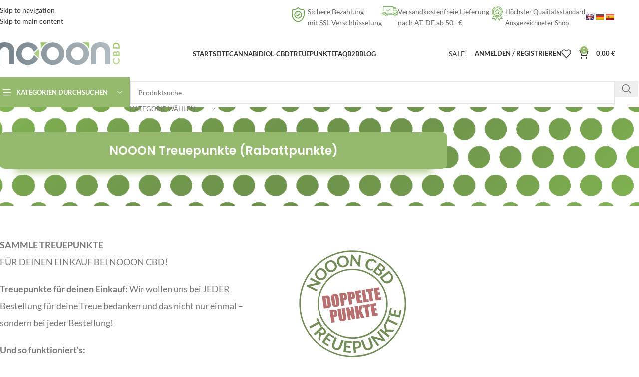

--- FILE ---
content_type: text/html; charset=UTF-8
request_url: https://nooon-cbd.com/punkte/
body_size: 38358
content:
<!DOCTYPE html>
<html lang="de" prefix="og: https://ogp.me/ns#">
<head><meta charset="UTF-8"><script>if(navigator.userAgent.match(/MSIE|Internet Explorer/i)||navigator.userAgent.match(/Trident\/7\..*?rv:11/i)){var href=document.location.href;if(!href.match(/[?&]nowprocket/)){if(href.indexOf("?")==-1){if(href.indexOf("#")==-1){document.location.href=href+"?nowprocket=1"}else{document.location.href=href.replace("#","?nowprocket=1#")}}else{if(href.indexOf("#")==-1){document.location.href=href+"&nowprocket=1"}else{document.location.href=href.replace("#","&nowprocket=1#")}}}}</script><script>class RocketLazyLoadScripts{constructor(e){this.triggerEvents=e,this.eventOptions={passive:!0},this.userEventListener=this.triggerListener.bind(this),this.delayedScripts={normal:[],async:[],defer:[]},this.allJQueries=[]}_addUserInteractionListener(e){this.triggerEvents.forEach((t=>window.addEventListener(t,e.userEventListener,e.eventOptions)))}_removeUserInteractionListener(e){this.triggerEvents.forEach((t=>window.removeEventListener(t,e.userEventListener,e.eventOptions)))}triggerListener(){this._removeUserInteractionListener(this),"loading"===document.readyState?document.addEventListener("DOMContentLoaded",this._loadEverythingNow.bind(this)):this._loadEverythingNow()}async _loadEverythingNow(){this._delayEventListeners(),this._delayJQueryReady(this),this._handleDocumentWrite(),this._registerAllDelayedScripts(),this._preloadAllScripts(),await this._loadScriptsFromList(this.delayedScripts.normal),await this._loadScriptsFromList(this.delayedScripts.defer),await this._loadScriptsFromList(this.delayedScripts.async),await this._triggerDOMContentLoaded(),await this._triggerWindowLoad(),window.dispatchEvent(new Event("rocket-allScriptsLoaded"))}_registerAllDelayedScripts(){document.querySelectorAll("script[type=rocketlazyloadscript]").forEach((e=>{e.hasAttribute("src")?e.hasAttribute("async")&&!1!==e.async?this.delayedScripts.async.push(e):e.hasAttribute("defer")&&!1!==e.defer||"module"===e.getAttribute("data-rocket-type")?this.delayedScripts.defer.push(e):this.delayedScripts.normal.push(e):this.delayedScripts.normal.push(e)}))}async _transformScript(e){return await this._requestAnimFrame(),new Promise((t=>{const n=document.createElement("script");let r;[...e.attributes].forEach((e=>{let t=e.nodeName;"type"!==t&&("data-rocket-type"===t&&(t="type",r=e.nodeValue),n.setAttribute(t,e.nodeValue))})),e.hasAttribute("src")?(n.addEventListener("load",t),n.addEventListener("error",t)):(n.text=e.text,t()),e.parentNode.replaceChild(n,e)}))}async _loadScriptsFromList(e){const t=e.shift();return t?(await this._transformScript(t),this._loadScriptsFromList(e)):Promise.resolve()}_preloadAllScripts(){var e=document.createDocumentFragment();[...this.delayedScripts.normal,...this.delayedScripts.defer,...this.delayedScripts.async].forEach((t=>{const n=t.getAttribute("src");if(n){const t=document.createElement("link");t.href=n,t.rel="preload",t.as="script",e.appendChild(t)}})),document.head.appendChild(e)}_delayEventListeners(){let e={};function t(t,n){!function(t){function n(n){return e[t].eventsToRewrite.indexOf(n)>=0?"rocket-"+n:n}e[t]||(e[t]={originalFunctions:{add:t.addEventListener,remove:t.removeEventListener},eventsToRewrite:[]},t.addEventListener=function(){arguments[0]=n(arguments[0]),e[t].originalFunctions.add.apply(t,arguments)},t.removeEventListener=function(){arguments[0]=n(arguments[0]),e[t].originalFunctions.remove.apply(t,arguments)})}(t),e[t].eventsToRewrite.push(n)}function n(e,t){let n=e[t];Object.defineProperty(e,t,{get:()=>n||function(){},set(r){e["rocket"+t]=n=r}})}t(document,"DOMContentLoaded"),t(window,"DOMContentLoaded"),t(window,"load"),t(window,"pageshow"),t(document,"readystatechange"),n(document,"onreadystatechange"),n(window,"onload"),n(window,"onpageshow")}_delayJQueryReady(e){let t=window.jQuery;Object.defineProperty(window,"jQuery",{get:()=>t,set(n){if(n&&n.fn&&!e.allJQueries.includes(n)){n.fn.ready=n.fn.init.prototype.ready=function(t){e.domReadyFired?t.bind(document)(n):document.addEventListener("rocket-DOMContentLoaded",(()=>t.bind(document)(n)))};const t=n.fn.on;n.fn.on=n.fn.init.prototype.on=function(){if(this[0]===window){function e(e){return e.split(" ").map((e=>"load"===e||0===e.indexOf("load.")?"rocket-jquery-load":e)).join(" ")}"string"==typeof arguments[0]||arguments[0]instanceof String?arguments[0]=e(arguments[0]):"object"==typeof arguments[0]&&Object.keys(arguments[0]).forEach((t=>{delete Object.assign(arguments[0],{[e(t)]:arguments[0][t]})[t]}))}return t.apply(this,arguments),this},e.allJQueries.push(n)}t=n}})}async _triggerDOMContentLoaded(){this.domReadyFired=!0,await this._requestAnimFrame(),document.dispatchEvent(new Event("rocket-DOMContentLoaded")),await this._requestAnimFrame(),window.dispatchEvent(new Event("rocket-DOMContentLoaded")),await this._requestAnimFrame(),document.dispatchEvent(new Event("rocket-readystatechange")),await this._requestAnimFrame(),document.rocketonreadystatechange&&document.rocketonreadystatechange()}async _triggerWindowLoad(){await this._requestAnimFrame(),window.dispatchEvent(new Event("rocket-load")),await this._requestAnimFrame(),window.rocketonload&&window.rocketonload(),await this._requestAnimFrame(),this.allJQueries.forEach((e=>e(window).trigger("rocket-jquery-load"))),window.dispatchEvent(new Event("rocket-pageshow")),await this._requestAnimFrame(),window.rocketonpageshow&&window.rocketonpageshow()}_handleDocumentWrite(){const e=new Map;document.write=document.writeln=function(t){const n=document.currentScript,r=document.createRange(),i=n.parentElement;let o=e.get(n);void 0===o&&(o=n.nextSibling,e.set(n,o));const a=document.createDocumentFragment();r.setStart(a,0),a.appendChild(r.createContextualFragment(t)),i.insertBefore(a,o)}}async _requestAnimFrame(){return new Promise((e=>requestAnimationFrame(e)))}static run(){const e=new RocketLazyLoadScripts(["keydown","mousemove","touchmove","touchstart","touchend","wheel"]);e._addUserInteractionListener(e)}}RocketLazyLoadScripts.run();</script>
	
	<link rel="profile" href="//gmpg.org/xfn/11">
	<link rel="pingback" href="//nooon-cbd.com/xmlrpc.php">

		<style>img:is([sizes="auto" i], [sizes^="auto," i]) { contain-intrinsic-size: 3000px 1500px }</style>
	
<!-- Suchmaschinen-Optimierung durch Rank Math PRO - https://rankmath.com/ -->
<title>punkte - NOOON CBD</title>
<meta name="description" content="SAMMLE TREUEPUNKTEFÜR DEINEN EINKAUF BEI NOOON CBD!"/>
<meta name="robots" content="follow, index, max-snippet:-1, max-video-preview:-1, max-image-preview:large"/>
<link rel="canonical" href="//nooon-cbd.com/punkte/" />
<meta property="og:locale" content="de_DE" />
<meta property="og:type" content="article" />
<meta property="og:title" content="punkte - NOOON CBD" />
<meta property="og:description" content="SAMMLE TREUEPUNKTEFÜR DEINEN EINKAUF BEI NOOON CBD!" />
<meta property="og:url" content="https://nooon-cbd.com/punkte/" />
<meta property="og:site_name" content="NOOON CBD" />
<meta property="og:updated_time" content="2022-03-31T09:43:14+02:00" />
<meta property="article:published_time" content="2021-09-01T21:26:16+02:00" />
<meta property="article:modified_time" content="2022-03-31T09:43:14+02:00" />
<meta name="twitter:card" content="summary_large_image" />
<meta name="twitter:title" content="punkte - NOOON CBD" />
<meta name="twitter:description" content="SAMMLE TREUEPUNKTEFÜR DEINEN EINKAUF BEI NOOON CBD!" />
<meta name="twitter:label1" content="Lesedauer" />
<meta name="twitter:data1" content="2 Minuten" />
<script type="application/ld+json" class="rank-math-schema">{"@context":"https://schema.org","@graph":[{"@type":"Organization","@id":"https://nooon-cbd.com/#organization","name":"cbdnooon.de","url":"https://nooon-cbd.com","logo":{"@type":"ImageObject","@id":"https://nooon-cbd.com/#logo","url":"https://nooon-cbd.com/wp-content/uploads/2021/09/cbd-blueten-kaufen-nooon-logo.svg","contentUrl":"https://nooon-cbd.com/wp-content/uploads/2021/09/cbd-blueten-kaufen-nooon-logo.svg","caption":"cbdnooon.de","inLanguage":"de","width":"337","height":"61"}},{"@type":"WebSite","@id":"https://nooon-cbd.com/#website","url":"https://nooon-cbd.com","name":"cbdnooon.de","publisher":{"@id":"https://nooon-cbd.com/#organization"},"inLanguage":"de"},{"@type":"ImageObject","@id":"https://nooon-cbd.com/wp-content/uploads/2021/11/Treuepunkte-Nooon-1.svg","url":"https://nooon-cbd.com/wp-content/uploads/2021/11/Treuepunkte-Nooon-1.svg","width":"200","height":"200","inLanguage":"de"},{"@type":"WebPage","@id":"https://nooon-cbd.com/punkte/#webpage","url":"https://nooon-cbd.com/punkte/","name":"punkte - NOOON CBD","datePublished":"2021-09-01T21:26:16+02:00","dateModified":"2022-03-31T09:43:14+02:00","isPartOf":{"@id":"https://nooon-cbd.com/#website"},"primaryImageOfPage":{"@id":"https://nooon-cbd.com/wp-content/uploads/2021/11/Treuepunkte-Nooon-1.svg"},"inLanguage":"de"},{"@type":"Person","@id":"https://nooon-cbd.com/author/mail_ghwfxnm0/","name":"admin","url":"https://nooon-cbd.com/author/mail_ghwfxnm0/","image":{"@type":"ImageObject","@id":"https://secure.gravatar.com/avatar/d9701163beb8a780ce7d6df55f74f1624e7a7e04f5146c7d06ccc393d2a93749?s=96&amp;d=mm&amp;r=g","url":"https://secure.gravatar.com/avatar/d9701163beb8a780ce7d6df55f74f1624e7a7e04f5146c7d06ccc393d2a93749?s=96&amp;d=mm&amp;r=g","caption":"admin","inLanguage":"de"},"sameAs":["https://nooon-cbd.com"],"worksFor":{"@id":"https://nooon-cbd.com/#organization"}},{"@type":"Article","headline":"punkte - NOOON CBD","datePublished":"2021-09-01T21:26:16+02:00","dateModified":"2022-03-31T09:43:14+02:00","author":{"@id":"https://nooon-cbd.com/author/mail_ghwfxnm0/","name":"admin"},"publisher":{"@id":"https://nooon-cbd.com/#organization"},"description":"SAMMLE TREUEPUNKTEF\u00dcR DEINEN EINKAUF BEI NOOON CBD!","name":"punkte - NOOON CBD","@id":"https://nooon-cbd.com/punkte/#richSnippet","isPartOf":{"@id":"https://nooon-cbd.com/punkte/#webpage"},"image":{"@id":"https://nooon-cbd.com/wp-content/uploads/2021/11/Treuepunkte-Nooon-1.svg"},"inLanguage":"de","mainEntityOfPage":{"@id":"https://nooon-cbd.com/punkte/#webpage"}}]}</script>
<!-- /Rank Math WordPress SEO Plugin -->

<link rel='dns-prefetch' href='//translate.google.com' />
<link rel='dns-prefetch' href='//widget.trustpilot.com' />
<link rel='dns-prefetch' href='//cdn.jsdelivr.net' />
<link rel='dns-prefetch' href='//www.googletagmanager.com' />

<link rel='dns-prefetch' href='//invitejs.trustpilot.com' />
<link rel='dns-prefetch' href='//cdnjs.cloudflare.com' />
<link rel='dns-prefetch' href='//maps.googleapis.com' />
<link rel='dns-prefetch' href='//maps.gstatic.com' />
<link rel='dns-prefetch' href='//ajax.googleapis.com' />
<link rel='dns-prefetch' href='//apis.google.com' />
<link rel='dns-prefetch' href='//google-analytics.com' />
<link rel='dns-prefetch' href='//www.google-analytics.com' />
<link rel='dns-prefetch' href='//ssl.google-analytics.com' />
<link rel='dns-prefetch' href='//youtube.com' />
<link rel='dns-prefetch' href='//api.pinterest.com' />
<link rel='dns-prefetch' href='//connect.facebook.net' />
<link rel='dns-prefetch' href='//platform.twitter.com' />
<link rel='dns-prefetch' href='//syndication.twitter.com' />
<link rel='dns-prefetch' href='//platform.instagram.com' />
<link rel='dns-prefetch' href='//disqus.com' />
<link rel='dns-prefetch' href='//sitename.disqus.com' />
<link rel='dns-prefetch' href='//s7.addthis.com' />
<link rel='dns-prefetch' href='//platform.linkedin.com' />
<link rel='dns-prefetch' href='//w.sharethis.com' />
<link rel='dns-prefetch' href='//i0.wp.com' />
<link rel='dns-prefetch' href='//i1.wp.com' />
<link rel='dns-prefetch' href='//i2.wp.com' />
<link rel='dns-prefetch' href='//stats.wp.com' />
<link rel='dns-prefetch' href='//pixel.wp.com' />
<link rel='dns-prefetch' href='//s.gravatar.com' />
<link rel='dns-prefetch' href='//0.gravatar.com' />
<link rel='dns-prefetch' href='//2.gravatar.com' />
<link rel='dns-prefetch' href='//1.gravatar.com' />

<link rel="alternate" type="application/rss+xml" title="NOOON CBD &raquo; Feed" href="//nooon-cbd.com/feed/" />
<link rel="alternate" type="application/rss+xml" title="NOOON CBD &raquo; Kommentar-Feed" href="//nooon-cbd.com/comments/feed/" />
<style id='safe-svg-svg-icon-style-inline-css' type='text/css'>
.safe-svg-cover{text-align:center}.safe-svg-cover .safe-svg-inside{display:inline-block;max-width:100%}.safe-svg-cover svg{fill:currentColor;height:100%;max-height:100%;max-width:100%;width:100%}

</style>
<link data-minify="1" rel='stylesheet' id='google-language-translator-css' href='//nooon-cbd.com/wp-content/cache/min/1/wp-content/plugins/google-language-translator/css/style.css?ver=1758100512' type='text/css' media='' />
<link rel='stylesheet' id='utrust_frontend_styles-css' href='//nooon-cbd.com/wp-content/plugins/utrust-for-woocommerce/assets/css/main.css?ver=1' type='text/css' media='all' />
<style id='woocommerce-inline-inline-css' type='text/css'>
.woocommerce form .form-row .required { visibility: visible; }
</style>
<link data-minify="1" rel='stylesheet' id='wc-gc-css-css' href='//nooon-cbd.com/wp-content/cache/min/1/wp-content/plugins/woocommerce-gift-cards/assets/css/frontend/woocommerce.css?ver=1758100512' type='text/css' media='all' />
<link data-minify="1" rel='stylesheet' id='sendcloud-checkout-css-css' href='//nooon-cbd.com/wp-content/cache/min/1/wp-content/plugins/sendcloud-shipping/resources/css/sendcloud-checkout.css?ver=1758100512' type='text/css' media='all' />
<link data-minify="1" rel='stylesheet' id='elementor-icons-css' href='//nooon-cbd.com/wp-content/cache/min/1/wp-content/plugins/elementor/assets/lib/eicons/css/elementor-icons.min.css?ver=1758100512' type='text/css' media='all' />
<link rel='stylesheet' id='elementor-frontend-css' href='//nooon-cbd.com/wp-content/plugins/elementor/assets/css/frontend.min.css?ver=3.31.3' type='text/css' media='all' />
<style id='elementor-frontend-inline-css' type='text/css'>
.elementor-kit-12{--e-global-color-primary:#6EC1E4;--e-global-color-secondary:#54595F;--e-global-color-text:#7A7A7A;--e-global-color-accent:#61CE70;--e-global-color-fee74a2:#f4a51c;--e-global-color-93a089d:#95BA6E;--e-global-color-a8597cc:#383838;--e-global-color-fa00fe2:#E3FFD4;--e-global-color-cac4f35:#82D38B;--e-global-color-ed47a1d:#000000;--e-global-color-a999411:#101010;--e-global-typography-primary-font-family:"Roboto";--e-global-typography-primary-font-weight:600;--e-global-typography-secondary-font-family:"Roboto Slab";--e-global-typography-secondary-font-weight:400;--e-global-typography-text-font-family:"Roboto";--e-global-typography-text-font-weight:400;--e-global-typography-accent-font-family:"Roboto";--e-global-typography-accent-font-weight:500;}.elementor-kit-12 e-page-transition{background-color:#FFBC7D;}.elementor-section.elementor-section-boxed > .elementor-container{max-width:1140px;}.e-con{--container-max-width:1140px;}.elementor-widget:not(:last-child){margin-block-end:20px;}.elementor-element{--widgets-spacing:20px 20px;--widgets-spacing-row:20px;--widgets-spacing-column:20px;}{}h1.entry-title{display:var(--page-title-display);}@media(max-width:1024px){.elementor-section.elementor-section-boxed > .elementor-container{max-width:1024px;}.e-con{--container-max-width:1024px;}}@media(max-width:767px){.elementor-section.elementor-section-boxed > .elementor-container{max-width:767px;}.e-con{--container-max-width:767px;}}/* Start Custom Fonts CSS */@font-face {
	font-family: 'Roboto';
	font-style: normal;
	font-weight: normal;
	font-display: auto;
	src: url('https://nooon-cbd.com/wp-content/uploads/2022/10/roboto-v30-latin-regular.eot');
	src: url('https://nooon-cbd.com/wp-content/uploads/2022/10/roboto-v30-latin-regular.eot?#iefix') format('embedded-opentype'),
		url('https://nooon-cbd.com/wp-content/uploads/2022/10/roboto-v30-latin-regular.woff2') format('woff2'),
		url('https://nooon-cbd.com/wp-content/uploads/2022/10/roboto-v30-latin-regular.woff') format('woff'),
		url('https://nooon-cbd.com/wp-content/uploads/2022/10/roboto-v30-latin-regular.ttf') format('truetype'),
		url('https://nooon-cbd.com/wp-content/uploads/2022/10/roboto-v30-latin-regular.svg#Roboto') format('svg');
}
@font-face {
	font-family: 'Roboto';
	font-style: normal;
	font-weight: 500;
	font-display: auto;
	src: url('https://nooon-cbd.com/wp-content/uploads/2022/10/roboto-v30-latin-500.eot');
	src: url('https://nooon-cbd.com/wp-content/uploads/2022/10/roboto-v30-latin-500.eot?#iefix') format('embedded-opentype'),
		url('https://nooon-cbd.com/wp-content/uploads/2022/10/roboto-v30-latin-500.woff2') format('woff2'),
		url('https://nooon-cbd.com/wp-content/uploads/2022/10/roboto-v30-latin-500.woff') format('woff'),
		url('https://nooon-cbd.com/wp-content/uploads/2022/10/roboto-v30-latin-500.ttf') format('truetype'),
		url('https://nooon-cbd.com/wp-content/uploads/2022/10/roboto-v30-latin-500.svg#Roboto') format('svg');
}
@font-face {
	font-family: 'Roboto';
	font-style: normal;
	font-weight: 700;
	font-display: auto;
	src: url('https://nooon-cbd.com/wp-content/uploads/2022/10/roboto-v30-latin-700.eot');
	src: url('https://nooon-cbd.com/wp-content/uploads/2022/10/roboto-v30-latin-700.eot?#iefix') format('embedded-opentype'),
		url('https://nooon-cbd.com/wp-content/uploads/2022/10/roboto-v30-latin-700.woff2') format('woff2'),
		url('https://nooon-cbd.com/wp-content/uploads/2022/10/roboto-v30-latin-700.woff') format('woff'),
		url('https://nooon-cbd.com/wp-content/uploads/2022/10/roboto-v30-latin-700.ttf') format('truetype'),
		url('https://nooon-cbd.com/wp-content/uploads/2022/10/roboto-v30-latin-700.svg#Roboto') format('svg');
}
/* End Custom Fonts CSS */
/* Start Custom Fonts CSS */@font-face {
	font-family: 'Roboto Slab';
	font-style: normal;
	font-weight: normal;
	font-display: auto;
	src: url('https://nooon-cbd.com/wp-content/uploads/2022/10/roboto-slab-v24-latin-regular-1.eot');
	src: url('https://nooon-cbd.com/wp-content/uploads/2022/10/roboto-slab-v24-latin-regular-1.eot?#iefix') format('embedded-opentype'),
		url('https://nooon-cbd.com/wp-content/uploads/2022/10/roboto-slab-v24-latin-regular.woff2') format('woff2'),
		url('https://nooon-cbd.com/wp-content/uploads/2022/10/roboto-slab-v24-latin-regular.woff') format('woff'),
		url('https://nooon-cbd.com/wp-content/uploads/2022/10/roboto-slab-v24-latin-regular.ttf') format('truetype'),
		url('https://nooon-cbd.com/wp-content/uploads/2022/10/roboto-slab-v24-latin-regular.svg#RobotoSlab') format('svg');
}
/* End Custom Fonts CSS */
.elementor-77470 .elementor-element.elementor-element-e9e0435:not(.elementor-motion-effects-element-type-background), .elementor-77470 .elementor-element.elementor-element-e9e0435 > .elementor-motion-effects-container > .elementor-motion-effects-layer{background-image:url("https://nooon-cbd.com/wp-content/uploads/2021/11/WEB_BANNER_Treuepunkte.png");background-position:top center;background-repeat:no-repeat;background-size:cover;}.elementor-77470 .elementor-element.elementor-element-e9e0435 > .elementor-background-overlay{background-color:#FFFFFF;opacity:0.92;transition:background 0.3s, border-radius 0.3s, opacity 0.3s;}.elementor-77470 .elementor-element.elementor-element-e9e0435 > .elementor-container{min-height:178px;}.elementor-77470 .elementor-element.elementor-element-e9e0435{overflow:hidden;transition:background 0.3s, border 0.3s, border-radius 0.3s, box-shadow 0.3s;}.elementor-77470 .elementor-element.elementor-element-58ac260 > .elementor-widget-container{background-color:var( --e-global-color-93a089d );margin:40px 0px 65px 0px;padding:20px 20px 20px 20px;border-radius:10px 10px 10px 10px;box-shadow:0px 36px 15px -30px rgba(124.27810491493386, 169.5, 62.27282608695652, 0.71);}.elementor-77470 .elementor-element.elementor-element-58ac260{text-align:center;}.elementor-77470 .elementor-element.elementor-element-58ac260 > *{max-width:70%;}.elementor-77470 .elementor-element.elementor-element-69e9311d > .elementor-widget-container{padding:50px 0px 0px 0px;}.elementor-77470 .elementor-element.elementor-element-69e9311d{text-align:left;font-size:18px;line-height:1.9em;}.elementor-77470 .elementor-element.elementor-element-69e9311d > *{max-width:70%;}.elementor-77470 .elementor-element.elementor-element-84f9a38 > .elementor-widget-container{padding:50px 0px 0px 0px;}.elementor-77470 .elementor-element.elementor-element-84f9a38{text-align:left;font-size:18px;line-height:1.9em;}.elementor-77470 .elementor-element.elementor-element-84f9a38 > *{max-width:70%;}.elementor-77470 .elementor-element.elementor-element-85f8f47{text-align:center;font-size:17px;}@media(max-width:767px){.elementor-77470 .elementor-element.elementor-element-58ac260 > *{max-width:100%;}.elementor-77470 .elementor-element.elementor-element-2f485f7{margin:0px 0px 0px 0px;padding:25px 25px 25px 25px;}.elementor-77470 .elementor-element.elementor-element-6f023ea > .elementor-element-populated{margin:0px 0px 0px 0px;--e-column-margin-right:0px;--e-column-margin-left:0px;padding:0px 0px 0px 0px;}.elementor-77470 .elementor-element.elementor-element-69e9311d{text-align:left;}.elementor-77470 .elementor-element.elementor-element-84f9a38 > .elementor-widget-container{margin:0px 0px 0px 0px;}.elementor-77470 .elementor-element.elementor-element-84f9a38{text-align:left;}}
</style>
<link data-minify="1" rel='stylesheet' id='font-awesome-5-all-css' href='//nooon-cbd.com/wp-content/cache/min/1/wp-content/plugins/elementor/assets/lib/font-awesome/css/all.min.css?ver=1758100512' type='text/css' media='all' />
<link rel='stylesheet' id='font-awesome-4-shim-css' href='//nooon-cbd.com/wp-content/plugins/elementor/assets/lib/font-awesome/css/v4-shims.min.css?ver=3.31.3' type='text/css' media='all' />
<link rel='stylesheet' id='vi-wpvs-frontend-style-css' href='//nooon-cbd.com/wp-content/plugins/woocommerce-product-variations-swatches/assets/css/frontend-style.min.css?ver=1.1.2' type='text/css' media='all' />
<style id='vi-wpvs-frontend-style-inline-css' type='text/css'>
.vi-wpvs-variation-wrap.vi-wpvs-variation-wrap-vi_wpvs_button_design .vi-wpvs-option-wrap{transition: all 30ms ease-in-out;}.vi-wpvs-variation-wrap.vi-wpvs-variation-wrap-vi_wpvs_button_design .vi-wpvs-variation-button-select,.vi-wpvs-variation-wrap.vi-wpvs-variation-wrap-vi_wpvs_button_design .vi-wpvs-option-wrap{padding:10px 20px;font-size:13px;}.vi-wpvs-variation-wrap.vi-wpvs-variation-wrap-vi_wpvs_button_design .vi-wpvs-option-wrap .vi-wpvs-option:not(.vi-wpvs-option-select){border-radius: inherit;}.vi-wpvs-variation-wrap.vi-wpvs-variation-wrap-image.vi-wpvs-variation-wrap-vi_wpvs_button_design .vi-wpvs-option-wrap ,.vi-wpvs-variation-wrap.vi-wpvs-variation-wrap-variation_img.vi-wpvs-variation-wrap-vi_wpvs_button_design .vi-wpvs-option-wrap ,.vi-wpvs-variation-wrap.vi-wpvs-variation-wrap-color.vi-wpvs-variation-wrap-vi_wpvs_button_design .vi-wpvs-option-wrap{width: 48px;height:48px;}.vi-wpvs-variation-wrap.vi-wpvs-variation-wrap-image.vi-wpvs-variation-wrap-vi_wpvs_button_design .vi-wpvs-option-wrap.vi-wpvs-option-wrap-default .vi-wpvs-option,.vi-wpvs-variation-wrap.vi-wpvs-variation-wrap-variation_img.vi-wpvs-variation-wrap-vi_wpvs_button_design .vi-wpvs-option-wrap.vi-wpvs-option-wrap-default .vi-wpvs-option,.vi-wpvs-variation-wrap.vi-wpvs-variation-wrap-color.vi-wpvs-variation-wrap-vi_wpvs_button_design .vi-wpvs-option-wrap.vi-wpvs-option-wrap-default .vi-wpvs-option{width: 46px;height:46px;}.vi-wpvs-variation-wrap.vi-wpvs-variation-wrap-image.vi-wpvs-variation-wrap-vi_wpvs_button_design .vi-wpvs-option-wrap.vi-wpvs-option-wrap-hover .vi-wpvs-option,.vi-wpvs-variation-wrap.vi-wpvs-variation-wrap-variation_img.vi-wpvs-variation-wrap-vi_wpvs_button_design .vi-wpvs-option-wrap.vi-wpvs-option-wrap-hover .vi-wpvs-option,.vi-wpvs-variation-wrap.vi-wpvs-variation-wrap-color.vi-wpvs-variation-wrap-vi_wpvs_button_design .vi-wpvs-option-wrap.vi-wpvs-option-wrap-hover .vi-wpvs-option{width: 46px;height:46px;}.vi-wpvs-variation-wrap.vi-wpvs-variation-wrap-image.vi-wpvs-variation-wrap-vi_wpvs_button_design .vi-wpvs-option-wrap.vi-wpvs-option-wrap-selected .vi-wpvs-option,.vi-wpvs-variation-wrap.vi-wpvs-variation-wrap-variation_img.vi-wpvs-variation-wrap-vi_wpvs_button_design .vi-wpvs-option-wrap.vi-wpvs-option-wrap-selected .vi-wpvs-option,.vi-wpvs-variation-wrap.vi-wpvs-variation-wrap-color.vi-wpvs-variation-wrap-vi_wpvs_button_design .vi-wpvs-option-wrap.vi-wpvs-option-wrap-selected .vi-wpvs-option{width: 46px;height:46px;}.vi-wpvs-variation-wrap.vi-wpvs-variation-wrap-vi_wpvs_button_design .vi-wpvs-option-wrap.vi-wpvs-option-wrap-selected{box-shadow:  0 0 0 1px rgba(33, 33, 33, 1) inset;}.vi-wpvs-variation-wrap.vi-wpvs-variation-wrap-vi_wpvs_button_design .vi-wpvs-variation-wrap-select-wrap .vi-wpvs-option-wrap.vi-wpvs-option-wrap-selected{box-shadow:  0 0 0 1px rgba(33, 33, 33, 1)inset;}.vi-wpvs-variation-wrap.vi-wpvs-variation-wrap-vi_wpvs_button_design .vi-wpvs-option-wrap.vi-wpvs-option-wrap-selected{color:rgba(255, 255, 255, 1);background:rgba(33, 33, 33, 1);}.vi-wpvs-variation-wrap.vi-wpvs-variation-wrap-vi_wpvs_button_design .vi-wpvs-option-wrap.vi-wpvs-option-wrap-selected .vi-wpvs-option{color:rgba(255, 255, 255, 1);}.vi-wpvs-variation-wrap.vi-wpvs-variation-wrap-vi_wpvs_button_design .vi-wpvs-option-wrap.vi-wpvs-option-wrap-hover{box-shadow:  0 0 0 1px rgba(33, 33, 33, 1) inset;}.vi-wpvs-variation-wrap.vi-wpvs-variation-wrap-vi_wpvs_button_design .vi-wpvs-variation-wrap-select-wrap .vi-wpvs-option-wrap.vi-wpvs-option-wrap-hover{box-shadow:  0 0 0 1px rgba(33, 33, 33, 1) inset;}.vi-wpvs-variation-wrap.vi-wpvs-variation-wrap-vi_wpvs_button_design .vi-wpvs-option-wrap.vi-wpvs-option-wrap-hover{color:rgba(255, 255, 255, 1);background:rgba(33, 33, 33, 1);}.vi-wpvs-variation-wrap.vi-wpvs-variation-wrap-vi_wpvs_button_design .vi-wpvs-option-wrap.vi-wpvs-option-wrap-hover .vi-wpvs-option{color:rgba(255, 255, 255, 1);}.vi-wpvs-variation-wrap.vi-wpvs-variation-wrap-vi_wpvs_button_design .vi-wpvs-option-wrap.vi-wpvs-option-wrap-default{box-shadow:  0 0 0 1px #cccccc inset;}.vi-wpvs-variation-wrap.vi-wpvs-variation-wrap-vi_wpvs_button_design .vi-wpvs-variation-wrap-select-wrap .vi-wpvs-option-wrap.vi-wpvs-option-wrap-default{box-shadow:  0 0 0 1px #cccccc ;}.vi-wpvs-variation-wrap.vi-wpvs-variation-wrap-vi_wpvs_button_design .vi-wpvs-option-wrap.vi-wpvs-option-wrap-default{color:rgba(33, 33, 33, 1);background:#ffffff;}.vi-wpvs-variation-wrap.vi-wpvs-variation-wrap-vi_wpvs_button_design .vi-wpvs-option-wrap.vi-wpvs-option-wrap-default .vi-wpvs-option{color:rgba(33, 33, 33, 1);}.vi-wpvs-variation-wrap.vi-wpvs-variation-wrap-vi_wpvs_button_design .vi-wpvs-option-wrap .vi-wpvs-option-tooltip{display: none;}.vi-wpvs-variation-wrap-loop.vi-wpvs-variation-wrap.vi-wpvs-variation-wrap-vi_wpvs_button_design .vi-wpvs-variation-button-select,.vi-wpvs-variation-wrap-loop.vi-wpvs-variation-wrap.vi-wpvs-variation-wrap-vi_wpvs_button_design .vi-wpvs-option-wrap{font-size:9px;}.vi-wpvs-variation-wrap-loop.vi-wpvs-variation-wrap.vi-wpvs-variation-wrap-image.vi-wpvs-variation-wrap-vi_wpvs_button_design .vi-wpvs-option-wrap ,.vi-wpvs-variation-wrap-loop.vi-wpvs-variation-wrap.vi-wpvs-variation-wrap-variation_img.vi-wpvs-variation-wrap-vi_wpvs_button_design .vi-wpvs-option-wrap ,.vi-wpvs-variation-wrap-loop.vi-wpvs-variation-wrap.vi-wpvs-variation-wrap-color.vi-wpvs-variation-wrap-vi_wpvs_button_design .vi-wpvs-option-wrap{width: 36px !important;height:36px !important;}.vi-wpvs-variation-wrap-loop.vi-wpvs-variation-wrap.vi-wpvs-variation-wrap-image.vi-wpvs-variation-wrap-vi_wpvs_button_design .vi-wpvs-option-wrap.vi-wpvs-option-wrap-default .vi-wpvs-option,.vi-wpvs-variation-wrap-loop.vi-wpvs-variation-wrap.vi-wpvs-variation-wrap-variation_img.vi-wpvs-variation-wrap-vi_wpvs_button_design .vi-wpvs-option-wrap.vi-wpvs-option-wrap-default .vi-wpvs-option,.vi-wpvs-variation-wrap-loop.vi-wpvs-variation-wrap.vi-wpvs-variation-wrap-color.vi-wpvs-variation-wrap-vi_wpvs_button_design .vi-wpvs-option-wrap.vi-wpvs-option-wrap-default .vi-wpvs-option{width: 34px;height:34px;}.vi-wpvs-variation-wrap-loop.vi-wpvs-variation-wrap.vi-wpvs-variation-wrap-image.vi-wpvs-variation-wrap-vi_wpvs_button_design .vi-wpvs-option-wrap.vi-wpvs-option-wrap-hover .vi-wpvs-option,.vi-wpvs-variation-wrap-loop.vi-wpvs-variation-wrap.vi-wpvs-variation-wrap-variation_img.vi-wpvs-variation-wrap-vi_wpvs_button_design .vi-wpvs-option-wrap.vi-wpvs-option-wrap-hover .vi-wpvs-option,.vi-wpvs-variation-wrap-loop.vi-wpvs-variation-wrap.vi-wpvs-variation-wrap-color.vi-wpvs-variation-wrap-vi_wpvs_button_design .vi-wpvs-option-wrap.vi-wpvs-option-wrap-hover .vi-wpvs-option{width: 34px;height:34px;}.vi-wpvs-variation-wrap-loop.vi-wpvs-variation-wrap.vi-wpvs-variation-wrap-image.vi-wpvs-variation-wrap-vi_wpvs_button_design .vi-wpvs-option-wrap.vi-wpvs-option-wrap-selected .vi-wpvs-option,.vi-wpvs-variation-wrap-loop.vi-wpvs-variation-wrap.vi-wpvs-variation-wrap-variation_img.vi-wpvs-variation-wrap-vi_wpvs_button_design .vi-wpvs-option-wrap.vi-wpvs-option-wrap-selected .vi-wpvs-option,.vi-wpvs-variation-wrap-loop.vi-wpvs-variation-wrap.vi-wpvs-variation-wrap-color.vi-wpvs-variation-wrap-vi_wpvs_button_design .vi-wpvs-option-wrap.vi-wpvs-option-wrap-selected .vi-wpvs-option{width: 34px;height:34px;}@media screen and (max-width:600px){.vi-wpvs-variation-wrap.vi-wpvs-variation-wrap-vi_wpvs_button_design .vi-wpvs-variation-button-select,.vi-wpvs-variation-wrap.vi-wpvs-variation-wrap-vi_wpvs_button_design .vi-wpvs-option-wrap{font-size:11px;}.vi-wpvs-variation-wrap.vi-wpvs-variation-wrap-image.vi-wpvs-variation-wrap-vi_wpvs_button_design .vi-wpvs-option-wrap ,.vi-wpvs-variation-wrap.vi-wpvs-variation-wrap-variation_img.vi-wpvs-variation-wrap-vi_wpvs_button_design .vi-wpvs-option-wrap ,.vi-wpvs-variation-wrap.vi-wpvs-variation-wrap-color.vi-wpvs-variation-wrap-vi_wpvs_button_design .vi-wpvs-option-wrap{width: 40.8px;height:40.8px;}.vi-wpvs-variation-wrap.vi-wpvs-variation-wrap-image.vi-wpvs-variation-wrap-vi_wpvs_button_design .vi-wpvs-option-wrap.vi-wpvs-option-wrap-default .vi-wpvs-option,.vi-wpvs-variation-wrap.vi-wpvs-variation-wrap-variation_img.vi-wpvs-variation-wrap-vi_wpvs_button_design .vi-wpvs-option-wrap.vi-wpvs-option-wrap-default .vi-wpvs-option,.vi-wpvs-variation-wrap.vi-wpvs-variation-wrap-color.vi-wpvs-variation-wrap-vi_wpvs_button_design .vi-wpvs-option-wrap.vi-wpvs-option-wrap-default .vi-wpvs-option{width: 32.68px;height:32.68px;}.vi-wpvs-variation-wrap.vi-wpvs-variation-wrap-image.vi-wpvs-variation-wrap-vi_wpvs_button_design .vi-wpvs-option-wrap.vi-wpvs-option-wrap-hover .vi-wpvs-option,.vi-wpvs-variation-wrap.vi-wpvs-variation-wrap-variation_img.vi-wpvs-variation-wrap-vi_wpvs_button_design .vi-wpvs-option-wrap.vi-wpvs-option-wrap-hover .vi-wpvs-option,.vi-wpvs-variation-wrap.vi-wpvs-variation-wrap-color.vi-wpvs-variation-wrap-vi_wpvs_button_design .vi-wpvs-option-wrap.vi-wpvs-option-wrap-hover .vi-wpvs-option{width: 32.68px;height:32.68px;}.vi-wpvs-variation-wrap.vi-wpvs-variation-wrap-image.vi-wpvs-variation-wrap-vi_wpvs_button_design .vi-wpvs-option-wrap.vi-wpvs-option-wrap-selected .vi-wpvs-option,.vi-wpvs-variation-wrap.vi-wpvs-variation-wrap-variation_img.vi-wpvs-variation-wrap-vi_wpvs_button_design .vi-wpvs-option-wrap.vi-wpvs-option-wrap-selected .vi-wpvs-option,.vi-wpvs-variation-wrap.vi-wpvs-variation-wrap-color.vi-wpvs-variation-wrap-vi_wpvs_button_design .vi-wpvs-option-wrap.vi-wpvs-option-wrap-selected .vi-wpvs-option{width: 32.68px;height:32.68px;}}.vi-wpvs-variation-wrap.vi-wpvs-variation-wrap-vi_wpvs_color_design .vi-wpvs-option-wrap{transition: all 30ms ease-in-out;}.vi-wpvs-variation-wrap.vi-wpvs-variation-wrap-vi_wpvs_color_design .vi-wpvs-variation-button-select,.vi-wpvs-variation-wrap.vi-wpvs-variation-wrap-vi_wpvs_color_design .vi-wpvs-option-wrap{height:32px;width:32px;padding:3px;font-size:13px;border-radius:20px;}.vi-wpvs-variation-wrap.vi-wpvs-variation-wrap-vi_wpvs_color_design .vi-wpvs-option-wrap .vi-wpvs-option:not(.vi-wpvs-option-select){border-radius: inherit;}.vi-wpvs-variation-wrap.vi-wpvs-variation-wrap-image.vi-wpvs-variation-wrap-vi_wpvs_color_design .vi-wpvs-option-wrap.vi-wpvs-option-wrap-hover .vi-wpvs-option,.vi-wpvs-variation-wrap.vi-wpvs-variation-wrap-variation_img.vi-wpvs-variation-wrap-vi_wpvs_color_design .vi-wpvs-option-wrap.vi-wpvs-option-wrap-hover .vi-wpvs-option,.vi-wpvs-variation-wrap.vi-wpvs-variation-wrap-color.vi-wpvs-variation-wrap-vi_wpvs_color_design .vi-wpvs-option-wrap.vi-wpvs-option-wrap-hover .vi-wpvs-option{width: 30px;height:30px;}.vi-wpvs-variation-wrap.vi-wpvs-variation-wrap-image.vi-wpvs-variation-wrap-vi_wpvs_color_design .vi-wpvs-option-wrap.vi-wpvs-option-wrap-selected .vi-wpvs-option,.vi-wpvs-variation-wrap.vi-wpvs-variation-wrap-variation_img.vi-wpvs-variation-wrap-vi_wpvs_color_design .vi-wpvs-option-wrap.vi-wpvs-option-wrap-selected .vi-wpvs-option,.vi-wpvs-variation-wrap.vi-wpvs-variation-wrap-color.vi-wpvs-variation-wrap-vi_wpvs_color_design .vi-wpvs-option-wrap.vi-wpvs-option-wrap-selected .vi-wpvs-option{width: 30px;height:30px;}.vi-wpvs-variation-wrap.vi-wpvs-variation-wrap-vi_wpvs_color_design .vi-wpvs-option-wrap.vi-wpvs-option-wrap-selected{box-shadow:  0 0 0 1px rgba(0, 0, 0, 1) inset;}.vi-wpvs-variation-wrap.vi-wpvs-variation-wrap-vi_wpvs_color_design .vi-wpvs-variation-wrap-select-wrap .vi-wpvs-option-wrap.vi-wpvs-option-wrap-selected{box-shadow:  0 0 0 1px rgba(0, 0, 0, 1)inset;}.vi-wpvs-variation-wrap.vi-wpvs-variation-wrap-vi_wpvs_color_design .vi-wpvs-option-wrap.vi-wpvs-option-wrap-selected{background:rgba(255, 255, 255, 0);border-radius:20px;}.vi-wpvs-variation-wrap.vi-wpvs-variation-wrap-vi_wpvs_color_design .vi-wpvs-option-wrap.vi-wpvs-option-wrap-hover{box-shadow:  0 0 0 1px rgba(0, 0, 0, 1) inset;}.vi-wpvs-variation-wrap.vi-wpvs-variation-wrap-vi_wpvs_color_design .vi-wpvs-variation-wrap-select-wrap .vi-wpvs-option-wrap.vi-wpvs-option-wrap-hover{box-shadow:  0 0 0 1px rgba(0, 0, 0, 1) inset;}.vi-wpvs-variation-wrap.vi-wpvs-variation-wrap-vi_wpvs_color_design .vi-wpvs-option-wrap.vi-wpvs-option-wrap-hover{background:rgba(0, 0, 0, 0);border-radius:20px;}.vi-wpvs-variation-wrap.vi-wpvs-variation-wrap-vi_wpvs_color_design .vi-wpvs-option-wrap.vi-wpvs-option-wrap-default{box-shadow:  0px 4px 2px -2px rgba(238, 238, 238, 1);}.vi-wpvs-variation-wrap.vi-wpvs-variation-wrap-vi_wpvs_color_design .vi-wpvs-variation-wrap-select-wrap .vi-wpvs-option-wrap.vi-wpvs-option-wrap-default{box-shadow:  0px 4px 2px -2px rgba(238, 238, 238, 1);}.vi-wpvs-variation-wrap.vi-wpvs-variation-wrap-vi_wpvs_color_design .vi-wpvs-option-wrap.vi-wpvs-option-wrap-default{background:rgba(0, 0, 0, 0);border-radius:20px;}.vi-wpvs-variation-wrap.vi-wpvs-variation-wrap-vi_wpvs_color_design .vi-wpvs-option-wrap .vi-wpvs-option-tooltip{display: none;}.vi-wpvs-variation-wrap-loop.vi-wpvs-variation-wrap.vi-wpvs-variation-wrap-vi_wpvs_color_design .vi-wpvs-variation-button-select,.vi-wpvs-variation-wrap-loop.vi-wpvs-variation-wrap.vi-wpvs-variation-wrap-vi_wpvs_color_design .vi-wpvs-option-wrap{height:27px;width:27px;font-size:11px;}.vi-wpvs-variation-wrap-loop.vi-wpvs-variation-wrap-slider.vi-wpvs-variation-wrap.vi-wpvs-variation-wrap-vi_wpvs_color_design .vi-wpvs-option-wrap{height:27.2px !important;width:27.2px !important;}.vi-wpvs-variation-wrap-loop.vi-wpvs-variation-wrap.vi-wpvs-variation-wrap-image.vi-wpvs-variation-wrap-vi_wpvs_color_design .vi-wpvs-option-wrap.vi-wpvs-option-wrap-hover .vi-wpvs-option,.vi-wpvs-variation-wrap-loop.vi-wpvs-variation-wrap.vi-wpvs-variation-wrap-variation_img.vi-wpvs-variation-wrap-vi_wpvs_color_design .vi-wpvs-option-wrap.vi-wpvs-option-wrap-hover .vi-wpvs-option,.vi-wpvs-variation-wrap-loop.vi-wpvs-variation-wrap.vi-wpvs-variation-wrap-color.vi-wpvs-variation-wrap-vi_wpvs_color_design .vi-wpvs-option-wrap.vi-wpvs-option-wrap-hover .vi-wpvs-option{width: 25.2px;height:25.2px;}.vi-wpvs-variation-wrap-loop.vi-wpvs-variation-wrap.vi-wpvs-variation-wrap-image.vi-wpvs-variation-wrap-vi_wpvs_color_design .vi-wpvs-option-wrap.vi-wpvs-option-wrap-selected .vi-wpvs-option,.vi-wpvs-variation-wrap-loop.vi-wpvs-variation-wrap.vi-wpvs-variation-wrap-variation_img.vi-wpvs-variation-wrap-vi_wpvs_color_design .vi-wpvs-option-wrap.vi-wpvs-option-wrap-selected .vi-wpvs-option,.vi-wpvs-variation-wrap-loop.vi-wpvs-variation-wrap.vi-wpvs-variation-wrap-color.vi-wpvs-variation-wrap-vi_wpvs_color_design .vi-wpvs-option-wrap.vi-wpvs-option-wrap-selected .vi-wpvs-option{width: 25.2px;height:25.2px;}.vi-wpvs-variation-wrap-loop.vi-wpvs-variation-wrap.vi-wpvs-variation-wrap-vi_wpvs_color_design .vi-wpvs-option-wrap.vi-wpvs-option-wrap-selected{border-radius:17px;}@media screen and (max-width:600px){.vi-wpvs-variation-wrap.vi-wpvs-variation-wrap-vi_wpvs_color_design .vi-wpvs-variation-button-select,.vi-wpvs-variation-wrap.vi-wpvs-variation-wrap-vi_wpvs_color_design .vi-wpvs-option-wrap{width:27px;height:27px;font-size:11px;}.vi-wpvs-variation-wrap.vi-wpvs-variation-wrap-image.vi-wpvs-variation-wrap-vi_wpvs_color_design .vi-wpvs-option-wrap.vi-wpvs-option-wrap-hover .vi-wpvs-option,.vi-wpvs-variation-wrap.vi-wpvs-variation-wrap-variation_img.vi-wpvs-variation-wrap-vi_wpvs_color_design .vi-wpvs-option-wrap.vi-wpvs-option-wrap-hover .vi-wpvs-option,.vi-wpvs-variation-wrap.vi-wpvs-variation-wrap-color.vi-wpvs-variation-wrap-vi_wpvs_color_design .vi-wpvs-option-wrap.vi-wpvs-option-wrap-hover .vi-wpvs-option{width: 25.2px;height:25.2px;}.vi-wpvs-variation-wrap.vi-wpvs-variation-wrap-image.vi-wpvs-variation-wrap-vi_wpvs_color_design .vi-wpvs-option-wrap.vi-wpvs-option-wrap-selected .vi-wpvs-option,.vi-wpvs-variation-wrap.vi-wpvs-variation-wrap-variation_img.vi-wpvs-variation-wrap-vi_wpvs_color_design .vi-wpvs-option-wrap.vi-wpvs-option-wrap-selected .vi-wpvs-option,.vi-wpvs-variation-wrap.vi-wpvs-variation-wrap-color.vi-wpvs-variation-wrap-vi_wpvs_color_design .vi-wpvs-option-wrap.vi-wpvs-option-wrap-selected .vi-wpvs-option{width: 25.2px;height:25.2px;}.vi-wpvs-variation-wrap.vi-wpvs-variation-wrap-vi_wpvs_color_design .vi-wpvs-option-wrap.vi-wpvs-option-wrap-selected{border-radius:17px;}}.vi-wpvs-variation-wrap.vi-wpvs-variation-wrap-vi_wpvs_image_design .vi-wpvs-option-wrap{transition: all 30ms ease-in-out;}.vi-wpvs-variation-wrap.vi-wpvs-variation-wrap-vi_wpvs_image_design .vi-wpvs-variation-button-select,.vi-wpvs-variation-wrap.vi-wpvs-variation-wrap-vi_wpvs_image_design .vi-wpvs-option-wrap{height:50px;width:50px;padding:4px;font-size:13px;}.vi-wpvs-variation-wrap.vi-wpvs-variation-wrap-vi_wpvs_image_design .vi-wpvs-option-wrap .vi-wpvs-option:not(.vi-wpvs-option-select){border-radius: inherit;}.vi-wpvs-variation-wrap.vi-wpvs-variation-wrap-image.vi-wpvs-variation-wrap-vi_wpvs_image_design .vi-wpvs-option-wrap.vi-wpvs-option-wrap-default .vi-wpvs-option,.vi-wpvs-variation-wrap.vi-wpvs-variation-wrap-variation_img.vi-wpvs-variation-wrap-vi_wpvs_image_design .vi-wpvs-option-wrap.vi-wpvs-option-wrap-default .vi-wpvs-option,.vi-wpvs-variation-wrap.vi-wpvs-variation-wrap-color.vi-wpvs-variation-wrap-vi_wpvs_image_design .vi-wpvs-option-wrap.vi-wpvs-option-wrap-default .vi-wpvs-option{width: 48px;height:48px;}.vi-wpvs-variation-wrap.vi-wpvs-variation-wrap-image.vi-wpvs-variation-wrap-vi_wpvs_image_design .vi-wpvs-option-wrap.vi-wpvs-option-wrap-hover .vi-wpvs-option,.vi-wpvs-variation-wrap.vi-wpvs-variation-wrap-variation_img.vi-wpvs-variation-wrap-vi_wpvs_image_design .vi-wpvs-option-wrap.vi-wpvs-option-wrap-hover .vi-wpvs-option,.vi-wpvs-variation-wrap.vi-wpvs-variation-wrap-color.vi-wpvs-variation-wrap-vi_wpvs_image_design .vi-wpvs-option-wrap.vi-wpvs-option-wrap-hover .vi-wpvs-option{width: 48px;height:48px;}.vi-wpvs-variation-wrap.vi-wpvs-variation-wrap-image.vi-wpvs-variation-wrap-vi_wpvs_image_design .vi-wpvs-option-wrap.vi-wpvs-option-wrap-selected .vi-wpvs-option,.vi-wpvs-variation-wrap.vi-wpvs-variation-wrap-variation_img.vi-wpvs-variation-wrap-vi_wpvs_image_design .vi-wpvs-option-wrap.vi-wpvs-option-wrap-selected .vi-wpvs-option,.vi-wpvs-variation-wrap.vi-wpvs-variation-wrap-color.vi-wpvs-variation-wrap-vi_wpvs_image_design .vi-wpvs-option-wrap.vi-wpvs-option-wrap-selected .vi-wpvs-option{width: 48px;height:48px;}.vi-wpvs-variation-wrap.vi-wpvs-variation-wrap-vi_wpvs_image_design .vi-wpvs-option-wrap.vi-wpvs-option-wrap-selected{box-shadow:  0 0 0 1px rgba(33, 33, 33, 1) inset;}.vi-wpvs-variation-wrap.vi-wpvs-variation-wrap-vi_wpvs_image_design .vi-wpvs-variation-wrap-select-wrap .vi-wpvs-option-wrap.vi-wpvs-option-wrap-selected{box-shadow:  0 0 0 1px rgba(33, 33, 33, 1)inset;}.vi-wpvs-variation-wrap.vi-wpvs-variation-wrap-vi_wpvs_image_design .vi-wpvs-option-wrap.vi-wpvs-option-wrap-hover{box-shadow:  0 0 0 1px rgba(33, 33, 33, 1) inset;}.vi-wpvs-variation-wrap.vi-wpvs-variation-wrap-vi_wpvs_image_design .vi-wpvs-variation-wrap-select-wrap .vi-wpvs-option-wrap.vi-wpvs-option-wrap-hover{box-shadow:  0 0 0 1px rgba(33, 33, 33, 1) inset;}.vi-wpvs-variation-wrap.vi-wpvs-variation-wrap-vi_wpvs_image_design .vi-wpvs-option-wrap.vi-wpvs-option-wrap-default{box-shadow:  0 0 0 1px rgba(238, 238, 238, 1) inset;}.vi-wpvs-variation-wrap.vi-wpvs-variation-wrap-vi_wpvs_image_design .vi-wpvs-variation-wrap-select-wrap .vi-wpvs-option-wrap.vi-wpvs-option-wrap-default{box-shadow:  0 0 0 1px rgba(238, 238, 238, 1) ;}.vi-wpvs-variation-wrap.vi-wpvs-variation-wrap-vi_wpvs_image_design .vi-wpvs-option-wrap.vi-wpvs-option-wrap-default{background:rgba(255, 255, 255, 1);}.vi-wpvs-variation-wrap.vi-wpvs-variation-wrap-vi_wpvs_image_design .vi-wpvs-option-wrap .vi-wpvs-option-tooltip{display: none;}.vi-wpvs-variation-wrap-loop.vi-wpvs-variation-wrap.vi-wpvs-variation-wrap-vi_wpvs_image_design .vi-wpvs-variation-button-select,.vi-wpvs-variation-wrap-loop.vi-wpvs-variation-wrap.vi-wpvs-variation-wrap-vi_wpvs_image_design .vi-wpvs-option-wrap{height:37px;width:37px;font-size:9px;}.vi-wpvs-variation-wrap-loop.vi-wpvs-variation-wrap-slider.vi-wpvs-variation-wrap.vi-wpvs-variation-wrap-vi_wpvs_image_design .vi-wpvs-option-wrap{height:37.5px !important;width:37.5px !important;}.vi-wpvs-variation-wrap-loop.vi-wpvs-variation-wrap.vi-wpvs-variation-wrap-image.vi-wpvs-variation-wrap-vi_wpvs_image_design .vi-wpvs-option-wrap.vi-wpvs-option-wrap-default .vi-wpvs-option,.vi-wpvs-variation-wrap-loop.vi-wpvs-variation-wrap.vi-wpvs-variation-wrap-variation_img.vi-wpvs-variation-wrap-vi_wpvs_image_design .vi-wpvs-option-wrap.vi-wpvs-option-wrap-default .vi-wpvs-option,.vi-wpvs-variation-wrap-loop.vi-wpvs-variation-wrap.vi-wpvs-variation-wrap-color.vi-wpvs-variation-wrap-vi_wpvs_image_design .vi-wpvs-option-wrap.vi-wpvs-option-wrap-default .vi-wpvs-option{width: 35.5px;height:35.5px;}.vi-wpvs-variation-wrap-loop.vi-wpvs-variation-wrap.vi-wpvs-variation-wrap-image.vi-wpvs-variation-wrap-vi_wpvs_image_design .vi-wpvs-option-wrap.vi-wpvs-option-wrap-hover .vi-wpvs-option,.vi-wpvs-variation-wrap-loop.vi-wpvs-variation-wrap.vi-wpvs-variation-wrap-variation_img.vi-wpvs-variation-wrap-vi_wpvs_image_design .vi-wpvs-option-wrap.vi-wpvs-option-wrap-hover .vi-wpvs-option,.vi-wpvs-variation-wrap-loop.vi-wpvs-variation-wrap.vi-wpvs-variation-wrap-color.vi-wpvs-variation-wrap-vi_wpvs_image_design .vi-wpvs-option-wrap.vi-wpvs-option-wrap-hover .vi-wpvs-option{width: 35.5px;height:35.5px;}.vi-wpvs-variation-wrap-loop.vi-wpvs-variation-wrap.vi-wpvs-variation-wrap-image.vi-wpvs-variation-wrap-vi_wpvs_image_design .vi-wpvs-option-wrap.vi-wpvs-option-wrap-selected .vi-wpvs-option,.vi-wpvs-variation-wrap-loop.vi-wpvs-variation-wrap.vi-wpvs-variation-wrap-variation_img.vi-wpvs-variation-wrap-vi_wpvs_image_design .vi-wpvs-option-wrap.vi-wpvs-option-wrap-selected .vi-wpvs-option,.vi-wpvs-variation-wrap-loop.vi-wpvs-variation-wrap.vi-wpvs-variation-wrap-color.vi-wpvs-variation-wrap-vi_wpvs_image_design .vi-wpvs-option-wrap.vi-wpvs-option-wrap-selected .vi-wpvs-option{width: 35.5px;height:35.5px;}@media screen and (max-width:600px){.vi-wpvs-variation-wrap.vi-wpvs-variation-wrap-vi_wpvs_image_design .vi-wpvs-variation-button-select,.vi-wpvs-variation-wrap.vi-wpvs-variation-wrap-vi_wpvs_image_design .vi-wpvs-option-wrap{width:42px;height:42px;font-size:11px;}.vi-wpvs-variation-wrap.vi-wpvs-variation-wrap-image.vi-wpvs-variation-wrap-vi_wpvs_image_design .vi-wpvs-option-wrap.vi-wpvs-option-wrap-default .vi-wpvs-option,.vi-wpvs-variation-wrap.vi-wpvs-variation-wrap-variation_img.vi-wpvs-variation-wrap-vi_wpvs_image_design .vi-wpvs-option-wrap.vi-wpvs-option-wrap-default .vi-wpvs-option,.vi-wpvs-variation-wrap.vi-wpvs-variation-wrap-color.vi-wpvs-variation-wrap-vi_wpvs_image_design .vi-wpvs-option-wrap.vi-wpvs-option-wrap-default .vi-wpvs-option{width: 40.5px;height:40.5px;}.vi-wpvs-variation-wrap.vi-wpvs-variation-wrap-image.vi-wpvs-variation-wrap-vi_wpvs_image_design .vi-wpvs-option-wrap.vi-wpvs-option-wrap-hover .vi-wpvs-option,.vi-wpvs-variation-wrap.vi-wpvs-variation-wrap-variation_img.vi-wpvs-variation-wrap-vi_wpvs_image_design .vi-wpvs-option-wrap.vi-wpvs-option-wrap-hover .vi-wpvs-option,.vi-wpvs-variation-wrap.vi-wpvs-variation-wrap-color.vi-wpvs-variation-wrap-vi_wpvs_image_design .vi-wpvs-option-wrap.vi-wpvs-option-wrap-hover .vi-wpvs-option{width: 40.5px;height:40.5px;}.vi-wpvs-variation-wrap.vi-wpvs-variation-wrap-image.vi-wpvs-variation-wrap-vi_wpvs_image_design .vi-wpvs-option-wrap.vi-wpvs-option-wrap-selected .vi-wpvs-option,.vi-wpvs-variation-wrap.vi-wpvs-variation-wrap-variation_img.vi-wpvs-variation-wrap-vi_wpvs_image_design .vi-wpvs-option-wrap.vi-wpvs-option-wrap-selected .vi-wpvs-option,.vi-wpvs-variation-wrap.vi-wpvs-variation-wrap-color.vi-wpvs-variation-wrap-vi_wpvs_image_design .vi-wpvs-option-wrap.vi-wpvs-option-wrap-selected .vi-wpvs-option{width: 40.5px;height:40.5px;}}.vi_wpvs_variation_form:not(.vi_wpvs_loop_variation_form) .vi-wpvs-variation-wrap-wrap,.vi_wpvs_variation_form:not(.vi_wpvs_loop_variation_form) .vi-wpvs-variation-wrap-wrap .vi-wpvs-variation-wrap{justify-content: flex-start;text-align: left;}
</style>
<link rel='stylesheet' id='wd-style-base-css' href='//nooon-cbd.com/wp-content/themes/woodmart/css/parts/base.min.css?ver=8.3.4' type='text/css' media='all' />
<link rel='stylesheet' id='wd-helpers-wpb-elem-css' href='//nooon-cbd.com/wp-content/themes/woodmart/css/parts/helpers-wpb-elem.min.css?ver=8.3.4' type='text/css' media='all' />
<link rel='stylesheet' id='wd-elementor-base-css' href='//nooon-cbd.com/wp-content/themes/woodmart/css/parts/int-elem-base.min.css?ver=8.3.4' type='text/css' media='all' />
<link rel='stylesheet' id='wd-elementor-pro-base-css' href='//nooon-cbd.com/wp-content/themes/woodmart/css/parts/int-elementor-pro.min.css?ver=8.3.4' type='text/css' media='all' />
<link rel='stylesheet' id='wd-woocommerce-base-css' href='//nooon-cbd.com/wp-content/themes/woodmart/css/parts/woocommerce-base.min.css?ver=8.3.4' type='text/css' media='all' />
<link rel='stylesheet' id='wd-mod-star-rating-css' href='//nooon-cbd.com/wp-content/themes/woodmart/css/parts/mod-star-rating.min.css?ver=8.3.4' type='text/css' media='all' />
<link rel='stylesheet' id='wd-woocommerce-block-notices-css' href='//nooon-cbd.com/wp-content/themes/woodmart/css/parts/woo-mod-block-notices.min.css?ver=8.3.4' type='text/css' media='all' />
<link rel='stylesheet' id='wd-opt-carousel-disable-css' href='//nooon-cbd.com/wp-content/themes/woodmart/css/parts/opt-carousel-disable.min.css?ver=8.3.4' type='text/css' media='all' />
<link rel='stylesheet' id='child-style-css' href='//nooon-cbd.com/wp-content/themes/woodmart-child/style.css?ver=8.3.4' type='text/css' media='all' />
<link rel='stylesheet' id='wd-header-base-css' href='//nooon-cbd.com/wp-content/themes/woodmart/css/parts/header-base.min.css?ver=8.3.4' type='text/css' media='all' />
<link rel='stylesheet' id='wd-mod-tools-css' href='//nooon-cbd.com/wp-content/themes/woodmart/css/parts/mod-tools.min.css?ver=8.3.4' type='text/css' media='all' />
<link rel='stylesheet' id='wd-header-mobile-nav-dropdown-css' href='//nooon-cbd.com/wp-content/themes/woodmart/css/parts/header-el-mobile-nav-dropdown.min.css?ver=8.3.4' type='text/css' media='all' />
<link rel='stylesheet' id='wd-header-cart-side-css' href='//nooon-cbd.com/wp-content/themes/woodmart/css/parts/header-el-cart-side.min.css?ver=8.3.4' type='text/css' media='all' />
<link rel='stylesheet' id='wd-header-cart-css' href='//nooon-cbd.com/wp-content/themes/woodmart/css/parts/header-el-cart.min.css?ver=8.3.4' type='text/css' media='all' />
<link rel='stylesheet' id='wd-widget-shopping-cart-css' href='//nooon-cbd.com/wp-content/themes/woodmart/css/parts/woo-widget-shopping-cart.min.css?ver=8.3.4' type='text/css' media='all' />
<link rel='stylesheet' id='wd-widget-product-list-css' href='//nooon-cbd.com/wp-content/themes/woodmart/css/parts/woo-widget-product-list.min.css?ver=8.3.4' type='text/css' media='all' />
<link rel='stylesheet' id='wd-footer-base-css' href='//nooon-cbd.com/wp-content/themes/woodmart/css/parts/footer-base.min.css?ver=8.3.4' type='text/css' media='all' />
<link rel='stylesheet' id='wd-widget-wd-recent-posts-css' href='//nooon-cbd.com/wp-content/themes/woodmart/css/parts/widget-wd-recent-posts.min.css?ver=8.3.4' type='text/css' media='all' />
<link rel='stylesheet' id='wd-scroll-top-css' href='//nooon-cbd.com/wp-content/themes/woodmart/css/parts/opt-scrolltotop.min.css?ver=8.3.4' type='text/css' media='all' />
<link rel='stylesheet' id='wd-mod-animations-transform-css' href='//nooon-cbd.com/wp-content/themes/woodmart/css/parts/mod-animations-transform.min.css?ver=8.3.4' type='text/css' media='all' />
<link rel='stylesheet' id='wd-mod-transform-css' href='//nooon-cbd.com/wp-content/themes/woodmart/css/parts/mod-transform.min.css?ver=8.3.4' type='text/css' media='all' />
<link rel='stylesheet' id='wd-mfp-popup-css' href='//nooon-cbd.com/wp-content/themes/woodmart/css/parts/lib-magnific-popup.min.css?ver=8.3.4' type='text/css' media='all' />
<link rel='stylesheet' id='wd-wd-search-form-css' href='//nooon-cbd.com/wp-content/themes/woodmart/css/parts/wd-search-form.min.css?ver=8.3.4' type='text/css' media='all' />
<link rel='stylesheet' id='wd-wd-search-results-css' href='//nooon-cbd.com/wp-content/themes/woodmart/css/parts/wd-search-results.min.css?ver=8.3.4' type='text/css' media='all' />
<link rel='stylesheet' id='wd-wd-search-dropdown-css' href='//nooon-cbd.com/wp-content/themes/woodmart/css/parts/wd-search-dropdown.min.css?ver=8.3.4' type='text/css' media='all' />
<link rel='stylesheet' id='wd-mod-nav-menu-label-css' href='//nooon-cbd.com/wp-content/themes/woodmart/css/parts/mod-nav-menu-label.min.css?ver=8.3.4' type='text/css' media='all' />
<link rel='stylesheet' id='wd-header-my-account-sidebar-css' href='//nooon-cbd.com/wp-content/themes/woodmart/css/parts/header-el-my-account-sidebar.min.css?ver=8.3.4' type='text/css' media='all' />
<link rel='stylesheet' id='wd-header-banner-css' href='//nooon-cbd.com/wp-content/themes/woodmart/css/parts/opt-header-banner.min.css?ver=8.3.4' type='text/css' media='all' />
<link rel='stylesheet' id='wd-woo-mod-login-form-css' href='//nooon-cbd.com/wp-content/themes/woodmart/css/parts/woo-mod-login-form.min.css?ver=8.3.4' type='text/css' media='all' />
<link rel='stylesheet' id='wd-bottom-toolbar-css' href='//nooon-cbd.com/wp-content/themes/woodmart/css/parts/opt-bottom-toolbar.min.css?ver=8.3.4' type='text/css' media='all' />
<link rel='stylesheet' id='wd-header-elements-base-css' href='//nooon-cbd.com/wp-content/themes/woodmart/css/parts/header-el-base.min.css?ver=8.3.4' type='text/css' media='all' />
<link rel='stylesheet' id='wd-header-my-account-css' href='//nooon-cbd.com/wp-content/themes/woodmart/css/parts/header-el-my-account.min.css?ver=8.3.4' type='text/css' media='all' />
<link data-minify="1" rel='stylesheet' id='xts-google-fonts-css' href='//nooon-cbd.com/wp-content/cache/min/1/wp-content/uploads/omgf/xts-google-fonts/xts-google-fonts.css?ver=1758100512' type='text/css' media='all' />
<style id='rocket-lazyload-inline-css' type='text/css'>
.rll-youtube-player{position:relative;padding-bottom:56.23%;height:0;overflow:hidden;max-width:100%;}.rll-youtube-player:focus-within{outline: 2px solid currentColor;outline-offset: 5px;}.rll-youtube-player iframe{position:absolute;top:0;left:0;width:100%;height:100%;z-index:100;background:0 0}.rll-youtube-player img{bottom:0;display:block;left:0;margin:auto;max-width:100%;width:100%;position:absolute;right:0;top:0;border:none;height:auto;-webkit-transition:.4s all;-moz-transition:.4s all;transition:.4s all}.rll-youtube-player img:hover{-webkit-filter:brightness(75%)}.rll-youtube-player .play{height:100%;width:100%;left:0;top:0;position:absolute;background:url(https://nooon-cbd.com/wp-content/plugins/wp-rocket/assets/img/youtube.png) no-repeat center;background-color: transparent !important;cursor:pointer;border:none;}
</style>
<script type="text/javascript" src="//nooon-cbd.com/wp-includes/js/jquery/jquery.min.js?ver=3.7.1" id="jquery-core-js" defer></script>
<script type="text/javascript" src="//nooon-cbd.com/wp-includes/js/jquery/jquery-migrate.min.js?ver=3.4.1" id="jquery-migrate-js" defer></script>
<script type="text/javascript" id="tp-js-js-extra">
/* <![CDATA[ */
var trustpilot_settings = {"key":"bfwsrSgxa451aA0H","TrustpilotScriptUrl":"https:\/\/invitejs.trustpilot.com\/tp.min.js","IntegrationAppUrl":"\/\/ecommscript-integrationapp.trustpilot.com","PreviewScriptUrl":"\/\/ecommplugins-scripts.trustpilot.com\/v2.1\/js\/preview.min.js","PreviewCssUrl":"\/\/ecommplugins-scripts.trustpilot.com\/v2.1\/css\/preview.min.css","PreviewWPCssUrl":"\/\/ecommplugins-scripts.trustpilot.com\/v2.1\/css\/preview_wp.css","WidgetScriptUrl":"\/\/widget.trustpilot.com\/bootstrap\/v5\/tp.widget.bootstrap.min.js"};
/* ]]> */
</script>
<script type="rocketlazyloadscript" data-rocket-type="text/javascript" src="//nooon-cbd.com/wp-content/plugins/trustpilot-reviews/review/assets/js/headerScript.min.js?ver=1.0&#039; async=&#039;async" id="tp-js-js"></script>
<script type="rocketlazyloadscript" data-rocket-type="text/javascript" src="//widget.trustpilot.com/bootstrap/v5/tp.widget.bootstrap.min.js?ver=1.0&#039; async=&#039;async" id="widget-bootstrap-js"></script>
<script type="text/javascript" id="trustbox-js-extra">
/* <![CDATA[ */
var trustbox_settings = {"page":null,"sku":null,"name":null};
var trustpilot_trustbox_settings = {"trustboxes":[{"enabled":"enabled","snippet":"[base64]","customizations":"[base64]","defaults":"[base64]","page":"product","position":"before","corner":"top: #{Y}px; left: #{X}px;","paddingx":"0","paddingy":"0","zindex":"1","clear":"both","xpaths":"[base64]","sku":"TRUSTPILOT_SKU_VALUE_93729,","name":"Space Deko Gummis","widgetName":"Product Reviews","repeatable":true,"uuid":"82a16313-71dd-38aa-343f-b2aa219f925b","error":null,"repeatXpath":{"xpathById":{"prefix":"","suffix":""},"xpathFromRoot":{"prefix":"","suffix":""}},"width":"100%","height":"700px","locale":"de-DE"}]};
/* ]]> */
</script>
<script type="rocketlazyloadscript" data-rocket-type="text/javascript" src="//nooon-cbd.com/wp-content/plugins/trustpilot-reviews/review/assets/js/trustBoxScript.min.js?ver=1.0&#039; async=&#039;async" id="trustbox-js"></script>
<script type="text/javascript" src="//nooon-cbd.com/wp-content/plugins/woocommerce/assets/js/jquery-blockui/jquery.blockUI.min.js?ver=2.7.0-wc.10.1.2" id="jquery-blockui-js" defer="defer" data-wp-strategy="defer"></script>
<script type="text/javascript" id="wc-add-to-cart-js-extra">
/* <![CDATA[ */
var wc_add_to_cart_params = {"ajax_url":"\/wp-admin\/admin-ajax.php","wc_ajax_url":"\/?wc-ajax=%%endpoint%%","i18n_view_cart":"Warenkorb anzeigen","cart_url":"https:\/\/nooon-cbd.com\/warenkorb\/","is_cart":"","cart_redirect_after_add":"no"};
/* ]]> */
</script>
<script type="rocketlazyloadscript" data-rocket-type="text/javascript" src="//nooon-cbd.com/wp-content/plugins/woocommerce/assets/js/frontend/add-to-cart.min.js?ver=10.1.2" id="wc-add-to-cart-js" defer="defer" data-wp-strategy="defer"></script>
<script type="text/javascript" src="//nooon-cbd.com/wp-content/plugins/woocommerce/assets/js/js-cookie/js.cookie.min.js?ver=2.1.4-wc.10.1.2" id="js-cookie-js" defer="defer" data-wp-strategy="defer"></script>
<script type="text/javascript" id="woocommerce-js-extra">
/* <![CDATA[ */
var woocommerce_params = {"ajax_url":"\/wp-admin\/admin-ajax.php","wc_ajax_url":"\/?wc-ajax=%%endpoint%%","i18n_password_show":"Passwort anzeigen","i18n_password_hide":"Passwort verbergen"};
/* ]]> */
</script>
<script type="rocketlazyloadscript" data-rocket-type="text/javascript" src="//nooon-cbd.com/wp-content/plugins/woocommerce/assets/js/frontend/woocommerce.min.js?ver=10.1.2" id="woocommerce-js" defer="defer" data-wp-strategy="defer"></script>

<!-- Google Tag (gtac.js) durch Site-Kit hinzugefügt -->
<!-- Von Site Kit hinzugefügtes Google-Analytics-Snippet -->
<script type="rocketlazyloadscript" data-rocket-type="text/javascript" src="//www.googletagmanager.com/gtag/js?id=GT-MQPJ32J" id="google_gtagjs-js" async></script>
<script type="rocketlazyloadscript" data-rocket-type="text/javascript" id="google_gtagjs-js-after">
/* <![CDATA[ */
window.dataLayer = window.dataLayer || [];function gtag(){dataLayer.push(arguments);}
gtag("set","linker",{"domains":["nooon-cbd.com"]});
gtag("js", new Date());
gtag("set", "developer_id.dZTNiMT", true);
gtag("config", "GT-MQPJ32J");
/* ]]> */
</script>
<script type="text/javascript" src="//nooon-cbd.com/wp-content/plugins/elementor/assets/lib/font-awesome/js/v4-shims.min.js?ver=3.31.3" id="font-awesome-4-shim-js" defer></script>
<script type="rocketlazyloadscript" data-rocket-type="text/javascript" src="//nooon-cbd.com/wp-content/themes/woodmart/js/libs/device.min.js?ver=8.3.4" id="wd-device-library-js" defer></script>
<script type="rocketlazyloadscript" data-rocket-type="text/javascript" src="//nooon-cbd.com/wp-content/themes/woodmart/js/scripts/global/scrollBar.min.js?ver=8.3.4" id="wd-scrollbar-js"></script>
<link rel="https://api.w.org/" href="//nooon-cbd.com/wp-json/" /><link rel="alternate" title="JSON" type="application/json" href="//nooon-cbd.com/wp-json/wp/v2/pages/77470" /><link rel="EditURI" type="application/rsd+xml" title="RSD" href="//nooon-cbd.com/xmlrpc.php?rsd" />
<meta name="generator" content="WordPress 6.8.3" />
<link rel='shortlink' href='//nooon-cbd.com/?p=77470' />
<link rel="alternate" title="oEmbed (JSON)" type="application/json+oembed" href="//nooon-cbd.com/wp-json/oembed/1.0/embed?url=https%3A%2F%2Fnooon-cbd.com%2Fpunkte%2F" />
<link rel="alternate" title="oEmbed (XML)" type="text/xml+oembed" href="//nooon-cbd.com/wp-json/oembed/1.0/embed?url=https%3A%2F%2Fnooon-cbd.com%2Fpunkte%2F&#038;format=xml" />
<meta name="cdp-version" content="1.5.0" />
		<!-- GA Google Analytics @ https://m0n.co/ga -->
		<script type="rocketlazyloadscript" async src="//www.googletagmanager.com/gtag/js?id=G-ZNVYX76N76"></script>
		<script type="rocketlazyloadscript">
			window.dataLayer = window.dataLayer || [];
			function gtag(){dataLayer.push(arguments);}
			gtag('js', new Date());
			gtag('config', 'G-ZNVYX76N76');
		</script>

	<style>p.hello{font-size:12px;color:darkgray;}#google_language_translator,#flags{text-align:left;}#google_language_translator{clear:both;}#flags{width:165px;}#flags a{display:inline-block;margin-right:2px;}#google_language_translator a{display:none!important;}div.skiptranslate.goog-te-gadget{display:inline!important;}.goog-te-gadget{color:transparent!important;}.goog-te-gadget{font-size:0px!important;}.goog-branding{display:none;}.goog-tooltip{display: none!important;}.goog-tooltip:hover{display: none!important;}.goog-text-highlight{background-color:transparent!important;border:none!important;box-shadow:none!important;}#google_language_translator{display:none;}#google_language_translator select.goog-te-combo{color:#32373c;}div.skiptranslate{display:none!important;}body{top:0px!important;}#goog-gt-{display:none!important;}font font{background-color:transparent!important;box-shadow:none!important;position:initial!important;}#glt-translate-trigger{left:20px;right:auto;}#glt-translate-trigger > span{color:#ffffff;}#glt-translate-trigger{background:#f89406;}.goog-te-gadget .goog-te-combo{width:100%;}</style><meta name="generator" content="Site Kit by Google 1.160.1" />
<link rel="preload" as="font" href="//nooon-cbd.com/wp-content/plugins/elementor/assets/lib/font-awesome/webfonts/fa-solid-900.woff2" crossorigin>					<meta name="viewport" content="width=device-width, initial-scale=1.0, maximum-scale=1.0, user-scalable=no">
										<noscript><style>.woocommerce-product-gallery{ opacity: 1 !important; }</style></noscript>
	<meta name="generator" content="Elementor 3.31.3; features: additional_custom_breakpoints, e_element_cache; settings: css_print_method-internal, google_font-enabled, font_display-auto">
			<style>
				.e-con.e-parent:nth-of-type(n+4):not(.e-lazyloaded):not(.e-no-lazyload),
				.e-con.e-parent:nth-of-type(n+4):not(.e-lazyloaded):not(.e-no-lazyload) * {
					background-image: none !important;
				}
				@media screen and (max-height: 1024px) {
					.e-con.e-parent:nth-of-type(n+3):not(.e-lazyloaded):not(.e-no-lazyload),
					.e-con.e-parent:nth-of-type(n+3):not(.e-lazyloaded):not(.e-no-lazyload) * {
						background-image: none !important;
					}
				}
				@media screen and (max-height: 640px) {
					.e-con.e-parent:nth-of-type(n+2):not(.e-lazyloaded):not(.e-no-lazyload),
					.e-con.e-parent:nth-of-type(n+2):not(.e-lazyloaded):not(.e-no-lazyload) * {
						background-image: none !important;
					}
				}
			</style>
			<link rel="icon" href="//nooon-cbd.com/wp-content/uploads/2022/04/cropped-icon_nooon-32x32.png" sizes="32x32" />
<link rel="icon" href="//nooon-cbd.com/wp-content/uploads/2022/04/cropped-icon_nooon-192x192.png" sizes="192x192" />
<link rel="apple-touch-icon" href="//nooon-cbd.com/wp-content/uploads/2022/04/cropped-icon_nooon-180x180.png" />
<meta name="msapplication-TileImage" content="https://nooon-cbd.com/wp-content/uploads/2022/04/cropped-icon_nooon-270x270.png" />
<style>
		
		</style>			<style id="wd-style-header_262395-css" data-type="wd-style-header_262395">
				:root{
	--wd-top-bar-h: 50px;
	--wd-top-bar-sm-h: .00001px;
	--wd-top-bar-sticky-h: .00001px;
	--wd-top-bar-brd-w: .00001px;

	--wd-header-general-h: 95px;
	--wd-header-general-sm-h: 60px;
	--wd-header-general-sticky-h: 60px;
	--wd-header-general-brd-w: .00001px;

	--wd-header-bottom-h: 60px;
	--wd-header-bottom-sm-h: .00001px;
	--wd-header-bottom-sticky-h: 60px;
	--wd-header-bottom-brd-w: .00001px;

	--wd-header-clone-h: .00001px;

	--wd-header-brd-w: calc(var(--wd-top-bar-brd-w) + var(--wd-header-general-brd-w) + var(--wd-header-bottom-brd-w));
	--wd-header-h: calc(var(--wd-top-bar-h) + var(--wd-header-general-h) + var(--wd-header-bottom-h) + var(--wd-header-brd-w));
	--wd-header-sticky-h: calc(var(--wd-top-bar-sticky-h) + var(--wd-header-general-sticky-h) + var(--wd-header-bottom-sticky-h) + var(--wd-header-clone-h) + var(--wd-header-brd-w));
	--wd-header-sm-h: calc(var(--wd-top-bar-sm-h) + var(--wd-header-general-sm-h) + var(--wd-header-bottom-sm-h) + var(--wd-header-brd-w));
}

.whb-top-bar .wd-dropdown {
	margin-top: 4px;
}

.whb-top-bar .wd-dropdown:after {
	height: 15px;
}


.whb-sticked .whb-general-header .wd-dropdown:not(.sub-sub-menu) {
	margin-top: 9px;
}

.whb-sticked .whb-general-header .wd-dropdown:not(.sub-sub-menu):after {
	height: 20px;
}




.whb-header-bottom .wd-dropdown {
	margin-top: 9px;
}

.whb-header-bottom .wd-dropdown:after {
	height: 20px;
}

.whb-sticked .whb-header-bottom .wd-dropdown:not(.sub-sub-menu) {
	margin-top: 9px;
}

.whb-sticked .whb-header-bottom .wd-dropdown:not(.sub-sub-menu):after {
	height: 20px;
}


		
.whb-x43ezref8quximmnakw9.info-box-wrapper div.wd-info-box {
	--ib-icon-sp: 10px;
}
.whb-x43ezref8quximmnakw9 .info-box-content .info-box-inner {
	color: rgba(102, 102, 102, 1);
}
.whb-vwrz156khadqwsiolf58.info-box-wrapper div.wd-info-box {
	--ib-icon-sp: 10px;
}
.whb-vwrz156khadqwsiolf58 .info-box-content .info-box-inner {
	color: rgba(102, 102, 102, 1);
}
.whb-t6w0upt7uxgtppymvoar.info-box-wrapper div.wd-info-box {
	--ib-icon-sp: 10px;
}
.whb-t6w0upt7uxgtppymvoar .info-box-subtitle {
	font-weight: 300;
}
.whb-t6w0upt7uxgtppymvoar .info-box-content .info-box-inner {
	color: rgba(102, 102, 102, 1);
}
.whb-top-bar {
	background-color: rgba(255, 255, 255, 1);
}

.whb-general-header {
	border-bottom-width: 0px;border-bottom-style: solid;
}
.whb-wjlcubfdmlq3d7jvmt23 .menu-opener { background-color: rgba(131, 183, 53, 1); }
.whb-9x1ytaxq7aphtb3npidp form.searchform {
	--wd-form-height: 46px;
}
.whb-header-bottom {
	border-bottom-width: 0px;border-bottom-style: solid;
}
			</style>
						<style id="wd-style-theme_settings_default-css" data-type="wd-style-theme_settings_default">
				@font-face {
	font-weight: normal;
	font-style: normal;
	font-family: "woodmart-font";
	src: url("//nooon-cbd.com/wp-content/themes/woodmart/fonts/woodmart-font-1-400.woff2?v=8.3.4") format("woff2");
}

:root {
	--wd-text-font: "Lato", Arial, Helvetica, sans-serif;
	--wd-text-font-weight: 400;
	--wd-text-color: #777777;
	--wd-text-font-size: 14px;
	--wd-title-font: "Poppins", Arial, Helvetica, sans-serif;
	--wd-title-font-weight: 600;
	--wd-title-color: #242424;
	--wd-entities-title-font: "Poppins", Arial, Helvetica, sans-serif;
	--wd-entities-title-font-weight: 500;
	--wd-entities-title-color: #333333;
	--wd-entities-title-color-hover: rgb(51 51 51 / 65%);
	--wd-alternative-font: "Lato", Arial, Helvetica, sans-serif;
	--wd-widget-title-font: "Poppins", Arial, Helvetica, sans-serif;
	--wd-widget-title-font-weight: 600;
	--wd-widget-title-transform: uppercase;
	--wd-widget-title-color: #333;
	--wd-widget-title-font-size: 16px;
	--wd-header-el-font: "Lato", Arial, Helvetica, sans-serif;
	--wd-header-el-font-weight: 700;
	--wd-header-el-transform: uppercase;
	--wd-header-el-font-size: 13px;
	--wd-otl-style: dotted;
	--wd-otl-width: 2px;
	--wd-primary-color: rgb(149,186,110);
	--wd-alternative-color: rgb(149,186,110);
	--btn-default-bgcolor: #f7f7f7;
	--btn-default-bgcolor-hover: #efefef;
	--btn-accented-bgcolor: rgb(149,186,110);
	--btn-accented-bgcolor-hover: rgb(149,186,110);
	--wd-form-brd-width: 2px;
	--notices-success-bg: rgb(74,93,55);
	--notices-success-color: #fff;
	--notices-warning-bg: rgb(186,99,65);
	--notices-warning-color: #fff;
	--wd-link-color: #333333;
	--wd-link-color-hover: #242424;
}
.wd-age-verify-wrap {
	--wd-popup-width: 500px;
}
.wd-popup.wd-promo-popup {
	background-color: rgba(255,255,255,0);
	background-image: none;
	background-repeat: no-repeat;
	background-size: contain;
	background-position: left center;
}
.wd-promo-popup-wrap {
	--wd-popup-width: 900px;
}
.header-banner {
	background-color: rgb(149,186,110);
	background-image: none;
}
:is(.woodmart-woocommerce-layered-nav, .wd-product-category-filter) .wd-scroll-content {
	max-height: 280px;
}
.wd-page-title .wd-page-title-bg img {
	object-fit: cover;
	object-position: center center;
}
.wd-footer {
	background-color: #ffffff;
	background-image: none;
}
.mfp-wrap.wd-popup-quick-view-wrap {
	--wd-popup-width: 920px;
}

@media (max-width: 1024px) {
	:root {
		--wd-header-banner-h: 40px;
	}

}
:root{
--wd-container-w: 1222px;
--wd-form-brd-radius: 0px;
--btn-default-color: #333;
--btn-default-color-hover: #333;
--btn-accented-color: #fff;
--btn-accented-color-hover: #fff;
--btn-default-brd-radius: 35px;
--btn-default-box-shadow: none;
--btn-default-box-shadow-hover: none;
--btn-accented-brd-radius: 35px;
--btn-accented-box-shadow: none;
--btn-accented-box-shadow-hover: none;
--wd-brd-radius: 0px;
}

@media (min-width: 1222px) {
section.elementor-section.wd-section-stretch > .elementor-container {
margin-left: auto;
margin-right: auto;
}
}


.wd-page-title {
background-color: rgb(247,247,247);
}

@font-face {
	font-family: "Lato";
	src: url("//nooon-cbd.com/wp-content/uploads/2022/10/lato-v23-latin-regular.woff2") format("woff2"), 
url("//nooon-cbd.com/wp-content/uploads/2022/10/lato-v23-latin-regular.woff") format("woff");
	font-weight: 400;
	font-style: normal;
}

@font-face {
	font-family: "Lato";
	src: url("//nooon-cbd.com/wp-content/uploads/2022/10/lato-v23-latin-700.woff2") format("woff2"), 
url("//nooon-cbd.com/wp-content/uploads/2022/10/lato-v23-latin-700.woff") format("woff");
	font-weight: 700;
	font-style: normal;
}

@font-face {
	font-family: "Poppins";
	src: url("//nooon-cbd.com/wp-content/uploads/2022/10/poppins-v20-latin-500.woff2") format("woff2"), 
url("//nooon-cbd.com/wp-content/uploads/2022/10/poppins-v20-latin-500.woff") format("woff");
	font-weight: 500;
	font-style: normal;
}

@font-face {
	font-family: "Poppins";
	src: url("//nooon-cbd.com/wp-content/uploads/2022/10/poppins-v20-latin-600.woff2") format("woff2"), 
url("//nooon-cbd.com/wp-content/uploads/2022/10/poppins-v20-latin-600.woff") format("woff");
	font-weight: 600;
	font-style: normal;
}

@media (max-width: 768px)
.wd-spacing-30>[class*="col"], .wd-spacing-20>[class*="col"] {
    margin-bottom: 80px!important;
    padding-right: 5px;
    padding-left: 5px;
}



#flags {    width: 100%!important;}

.product_title {
    font-size: 25px!important;
    line-height: 1.2;
}
.labels-rounded .out-of-stock {
    font-size: 12px !important;
    color: red !important;
}
.variations_form .reset_variations {
	display: none;}

.reset_variations {
display: none!important;
}

.whb-top-bar {
    padding-top: 10px!important;
}

.page-title {
    margin-top: -20px!important;
}
.woocommerce div.product.elementor .star-rating {
    display: none!important;
}
.product-grid-item .star-rating {

    display: none!important;
}

.quick-shop-wrapper table.variations .reset_variations {
    display: none!important;}



.price {    color: #C22704!important;
}
.amount {    color: #C22704
}

.wd-entry-meta .meta-author {
    display: none!important;
}


.wd-post-date.wd-style-with-bg{
    display: none!important;
}

.comments-area .comment-respond{
    display: none!important;
}

.wd-entry-meta .meta-reply {
    display: none!important;
}
.whb-wjlcubfdmlq3d7jvmt23 .menu-opener {
    background-color: #95ba6e!important
}
.labels-rounded .out-of-stock {
    font-size: 8px !important;
    color: red !important;
}

.woocommerce-variation .single_variation .wd-show {
	margin-top: -20px;
}

.woocommerce-variation-add-to-cart {
	margin-top: -20px;
	margin-bottom: 20px;
}			</style>
			<noscript><style id="rocket-lazyload-nojs-css">.rll-youtube-player, [data-lazy-src]{display:none !important;}</style></noscript></head>

<body class="wp-singular page-template-default page page-id-77470 wp-custom-logo wp-theme-woodmart wp-child-theme-woodmart-child theme-woodmart woocommerce-no-js wrapper-full-width  categories-accordion-on header-banner-enabled woodmart-ajax-shop-on sticky-toolbar-on elementor-default elementor-kit-12 elementor-page elementor-page-77470">
			<script type="rocketlazyloadscript" data-rocket-type="text/javascript" id="wd-flicker-fix">// Flicker fix.</script>		<div class="wd-skip-links">
								<a href="#menu-hauptmenu" class="wd-skip-navigation btn">
						Skip to navigation					</a>
								<a href="#main-content" class="wd-skip-content btn">
				Skip to main content			</a>
		</div>
			
	
	<div class="wd-page-wrapper website-wrapper">
									<header class="whb-header whb-header_262395 whb-scroll-stick whb-sticky-real">
					<div class="whb-main-header">
	
<div class="whb-row whb-top-bar whb-not-sticky-row whb-with-bg whb-without-border whb-color-light whb-hidden-mobile whb-flex-flex-middle">
	<div class="container">
		<div class="whb-flex-row whb-top-bar-inner">
			<div class="whb-column whb-col-left whb-column5 whb-visible-lg">
	
<div class="wd-header-text reset-last-child whb-y4ro7npestv02kyrww49"></div>
</div>
<div class="whb-column whb-col-center whb-column6 whb-visible-lg whb-empty-column">
	</div>
<div class="whb-column whb-col-right whb-column7 whb-visible-lg">
				<link rel="stylesheet" id="wd-info-box-css" href="//nooon-cbd.com/wp-content/themes/woodmart/css/parts/el-info-box.min.css?ver=8.3.4" type="text/css" media="all" /> 						<div class="info-box-wrapper  whb-x43ezref8quximmnakw9">
				<div id="wd-69086b7147539" class=" wd-info-box text-left box-icon-align-left box-style-base color-scheme- wd-bg-none wd-items-top">
											<div class="box-icon-wrapper  box-with-icon box-icon-simple">
							<div class="info-box-icon">

							
																	<img width="38" height="34" src="//nooon-cbd.com/wp-content/uploads/2021/09/icon_cbd_nooon-2.png" class="attachment- size-" alt="CBD Shop Zahlungsvarianten" decoding="async" />															
							</div>
						</div>
										<div class="info-box-content">
												<div class="info-box-inner reset-last-child"><p>Sichere Bezahlung<br />
mit SSL-Verschlüsselung</p>
</div>

											</div>

					
									</div>
			</div>
					<div class="info-box-wrapper  whb-vwrz156khadqwsiolf58">
				<div id="wd-69086b7147b08" class=" wd-info-box text-left box-icon-align-left box-style-base color-scheme- wd-bg-none wd-items-top">
											<div class="box-icon-wrapper  box-with-icon box-icon-simple">
							<div class="info-box-icon">

							
																	<img width="32" height="20" src="//nooon-cbd.com/wp-content/uploads/2021/09/hp2-header-icon-3.png" class="attachment- size-" alt="Schnelle CBD Lieferung aus und nach Deutschland" decoding="async" />															
							</div>
						</div>
										<div class="info-box-content">
												<div class="info-box-inner reset-last-child"><p>Versandkostenfreie Lieferung<br />
nach AT, DE ab 50.- €</p>
</div>

											</div>

					
									</div>
			</div>
					<div class="info-box-wrapper  whb-t6w0upt7uxgtppymvoar">
				<div id="wd-69086b7147eec" class=" wd-info-box text-left box-icon-align-left box-style-base color-scheme- wd-bg-none wd-items-top">
											<div class="box-icon-wrapper  box-with-icon box-icon-simple">
							<div class="info-box-icon">

							
																	<img width="32" height="29" src="//nooon-cbd.com/wp-content/uploads/2021/09/hp2-header-icon-1.png" class="attachment- size-" alt="BIO CBD Blüten kaufen" decoding="async" />															
							</div>
						</div>
										<div class="info-box-content">
												<div class="info-box-inner reset-last-child"><p><span style="font-size: 13px; line-height: 1;">Höchster Qualitätsstandard<br />
Ausgezeichneter Shop</span></p>
</div>

											</div>

					
									</div>
			</div>
		
<div class="wd-header-text reset-last-child whb-h9or69lzgkjv3o9hu1wn"><p style="text-align: right;"><div id="flags" class="size18"><ul id="sortable" class="ui-sortable" style="float:left"><li id='English'><a href='#' title='English' class='nturl notranslate en flag English'></a></li><li id='German'><a href='#' title='German' class='nturl notranslate de flag German'></a></li><li id='Spanish'><a href='#' title='Spanish' class='nturl notranslate es flag Spanish'></a></li></ul></div><div id="google_language_translator" class="default-language-de"></div></p></div>
</div>
<div class="whb-column whb-col-mobile whb-column_mobile1 whb-hidden-lg whb-empty-column">
	</div>
		</div>
	</div>
</div>

<div class="whb-row whb-general-header whb-sticky-row whb-without-bg whb-without-border whb-color-dark whb-flex-flex-middle">
	<div class="container">
		<div class="whb-flex-row whb-general-header-inner">
			<div class="whb-column whb-col-left whb-column8 whb-visible-lg">
	<div class="site-logo whb-gs8bcnxektjsro21n657">
	<a href="https://nooon-cbd.com/" class="wd-logo wd-main-logo" rel="home" aria-label="Site logo">
		<img width="337" height="61" src="//nooon-cbd.com/wp-content/uploads/2021/09/cbd-blueten-kaufen-nooon-logo.svg" class="attachment-full size-full" alt="NOOON CBD Shop Logo." style="max-width:250px;" decoding="async" />	</a>
	</div>
</div>
<div class="whb-column whb-col-center whb-column9 whb-visible-lg">
	<nav class="wd-header-nav wd-header-main-nav text-center wd-design-1 whb-6kgdkbvf12frej4dofvj" role="navigation" aria-label="Hauptnavigation">
	<ul id="menu-hauptmenu" class="menu wd-nav wd-nav-header wd-nav-main wd-style-default wd-gap-s"><li id="menu-item-77624" class="menu-item menu-item-type-post_type menu-item-object-page menu-item-home menu-item-77624 item-level-0 menu-simple-dropdown wd-event-hover" ><a href="https://nooon-cbd.com/" class="woodmart-nav-link"><span class="nav-link-text">Startseite</span></a></li>
<li id="menu-item-77480" class="menu-item menu-item-type-post_type menu-item-object-page menu-item-77480 item-level-0 menu-simple-dropdown wd-event-hover" ><a href="https://nooon-cbd.com/cannabidiol-cbd/" class="woodmart-nav-link"><span class="nav-link-text">Cannabidiol-CBD</span></a></li>
<li id="menu-item-77479" class="menu-item menu-item-type-post_type menu-item-object-page current-menu-item page_item page-item-77470 current_page_item menu-item-77479 item-level-0 menu-simple-dropdown wd-event-hover" ><a href="https://nooon-cbd.com/punkte/" class="woodmart-nav-link"><span class="nav-link-text">Treuepunkte</span></a></li>
<li id="menu-item-77478" class="menu-item menu-item-type-post_type menu-item-object-page menu-item-77478 item-level-0 menu-simple-dropdown wd-event-hover" ><a href="https://nooon-cbd.com/faq/" class="woodmart-nav-link"><span class="nav-link-text">FAQ</span></a></li>
<li id="menu-item-77477" class="menu-item menu-item-type-post_type menu-item-object-page menu-item-77477 item-level-0 menu-simple-dropdown wd-event-hover" ><a href="https://nooon-cbd.com/b2b/" class="woodmart-nav-link"><span class="nav-link-text">B2B</span></a></li>
<li id="menu-item-77623" class="menu-item menu-item-type-post_type menu-item-object-page menu-item-77623 item-level-0 menu-simple-dropdown wd-event-hover" ><a href="https://nooon-cbd.com/blog/" class="woodmart-nav-link"><span class="nav-link-text">Blog</span></a></li>
</ul></nav>
</div>
<div class="whb-column whb-col-right whb-column10 whb-visible-lg">
				<link rel="stylesheet" id="wd-button-css" href="//nooon-cbd.com/wp-content/themes/woodmart/css/parts/el-button.min.css?ver=8.3.4" type="text/css" media="all" /> 			<div id="wd-69086b714a9b3" class=" whb-9tbd79lgaqc7pezpg8hr wd-button-wrapper text-center"><a href="https://nooon-cbd.com/produkt-kategorie/sale/" title="" class="btn btn-color-primary btn-style-default btn-shape-rectangle btn-size-small">SALE!</a></div>
<div class="whb-space-element whb-d6tcdhggjbqbrs217tl1 " style="width:15px;"></div>
<div class="wd-header-my-account wd-tools-element wd-event-hover wd-design-1 wd-account-style-text login-side-opener whb-vssfpylqqax9pvkfnxoz">
			<a href="https://nooon-cbd.com/mein-konto/" title="Mein Konto">
			
				<span class="wd-tools-icon">
									</span>
				<span class="wd-tools-text">
				Anmelden / Registrieren			</span>

					</a>

			</div>

<div class="wd-header-wishlist wd-tools-element wd-style-icon wd-with-count wd-design-2 whb-a22wdkiy3r40yw2paskq" title="Meine Wunschliste">
	<a href="https://nooon-cbd.com/wishlist/" title="Wishlist products">
		
			<span class="wd-tools-icon">
				
									<span class="wd-tools-count">
						0					</span>
							</span>

			<span class="wd-tools-text">
				Wunschliste			</span>

			</a>
</div>

<div class="wd-header-cart wd-tools-element wd-design-2 cart-widget-opener whb-nedhm962r512y1xz9j06">
	<a href="https://nooon-cbd.com/warenkorb/" title="Warenkorb">
		
			<span class="wd-tools-icon">
															<span class="wd-cart-number wd-tools-count">0 <span>Artikel</span></span>
									</span>
			<span class="wd-tools-text">
				
										<span class="wd-cart-subtotal"><span class="woocommerce-Price-amount amount"><bdi>0,00&nbsp;<span class="woocommerce-Price-currencySymbol">&euro;</span></bdi></span></span>
					</span>

			</a>
	</div>
</div>
<div class="whb-column whb-mobile-left whb-column_mobile2 whb-hidden-lg">
	<div class="wd-tools-element wd-header-mobile-nav wd-style-text wd-design-1 whb-3yz2m4hxtp2t0zolwgtg">
	<a href="#" rel="nofollow" aria-label="Open mobile menu">
		
		<span class="wd-tools-icon">
					</span>

		<span class="wd-tools-text">Menü</span>

			</a>
</div></div>
<div class="whb-column whb-mobile-center whb-column_mobile3 whb-hidden-lg">
	<div class="site-logo whb-lt7vdqgaccmapftzurvt">
	<a href="https://nooon-cbd.com/" class="wd-logo wd-main-logo" rel="home" aria-label="Site logo">
		<img width="337" height="61" src="//nooon-cbd.com/wp-content/uploads/2021/09/cbd-blueten-kaufen-nooon-logo.svg" class="attachment-full size-full" alt="NOOON CBD Shop Logo." style="max-width:190px;" decoding="async" />	</a>
	</div>
</div>
<div class="whb-column whb-mobile-right whb-column_mobile4 whb-hidden-lg">
	
<div class="wd-header-cart wd-tools-element wd-design-5 cart-widget-opener whb-trk5sfmvib0ch1s1qbtc">
	<a href="https://nooon-cbd.com/warenkorb/" title="Warenkorb">
		
			<span class="wd-tools-icon">
															<span class="wd-cart-number wd-tools-count">0 <span>Artikel</span></span>
									</span>
			<span class="wd-tools-text">
				
										<span class="wd-cart-subtotal"><span class="woocommerce-Price-amount amount"><bdi>0,00&nbsp;<span class="woocommerce-Price-currencySymbol">&euro;</span></bdi></span></span>
					</span>

			</a>
	</div>
</div>
		</div>
	</div>
</div>

<div class="whb-row whb-header-bottom whb-sticky-row whb-without-bg whb-without-border whb-color-dark whb-hidden-mobile whb-flex-flex-middle">
	<div class="container">
		<div class="whb-flex-row whb-header-bottom-inner">
			<div class="whb-column whb-col-left whb-column11 whb-visible-lg">
				<link rel="stylesheet" id="wd-header-categories-nav-css" href="//nooon-cbd.com/wp-content/themes/woodmart/css/parts/header-el-category-nav.min.css?ver=8.3.4" type="text/css" media="all" /> 						<link rel="stylesheet" id="wd-mod-nav-vertical-css" href="//nooon-cbd.com/wp-content/themes/woodmart/css/parts/mod-nav-vertical.min.css?ver=8.3.4" type="text/css" media="all" /> 						<link rel="stylesheet" id="wd-mod-nav-vertical-design-default-css" href="//nooon-cbd.com/wp-content/themes/woodmart/css/parts/mod-nav-vertical-design-default.min.css?ver=8.3.4" type="text/css" media="all" /> 			
<div class="wd-header-cats wd-style-1 wd-event-hover whb-wjlcubfdmlq3d7jvmt23" role="navigation" aria-label="Header categories navigation">
	<span class="menu-opener color-scheme-light has-bg">
					<span class="menu-opener-icon"></span>
		
		<span class="menu-open-label">
			Kategorien durchsuchen		</span>
	</span>
	<div class="wd-dropdown wd-dropdown-cats">
		<ul id="menu-categories" class="menu wd-nav wd-nav-vertical wd-dis-act wd-design-default"><li id="menu-item-78517" class="menu-item menu-item-type-taxonomy menu-item-object-product_tag menu-item-78517 item-level-0 menu-simple-dropdown wd-event-hover" ><a href="https://nooon-cbd.com/produkt-schlagwort/new/" class="woodmart-nav-link"><span class="nav-link-text">NEW!</span></a></li>
<li id="menu-item-93673" class="menu-item menu-item-type-custom menu-item-object-custom menu-item-93673 item-level-0 menu-simple-dropdown wd-event-hover" ><a href="https://nooon-cbd.com/produkt-kategorie/highlight-lifestyle/" class="woodmart-nav-link"><span class="nav-link-text">Highlight / Lifestyle</span></a></li>
<li id="menu-item-77512" class="menu-item menu-item-type-taxonomy menu-item-object-product_cat menu-item-77512 item-level-0 menu-simple-dropdown wd-event-hover item-with-label item-label-blue" ><a href="https://nooon-cbd.com/produkt-kategorie/sale/" class="woodmart-nav-link"><span class="nav-link-text">Sale!</span><span class="menu-label menu-label-blue">DISCOUNT</span></a></li>
<li id="menu-item-77516" class="menu-item menu-item-type-taxonomy menu-item-object-product_cat menu-item-has-children menu-item-77516 item-level-0 menu-simple-dropdown wd-event-hover" ><a href="https://nooon-cbd.com/produkt-kategorie/unkategorisiert/" class="woodmart-nav-link"><span class="nav-link-text">CBD Öle</span></a><div class="color-scheme-dark wd-design-default wd-dropdown-menu wd-dropdown"><div class="container wd-entry-content">
<ul class="wd-sub-menu color-scheme-dark">
	<li id="menu-item-78434" class="menu-item menu-item-type-taxonomy menu-item-object-product_cat menu-item-78434 item-level-1 wd-event-hover item-with-label item-label-green" ><a href="https://nooon-cbd.com/produkt-kategorie/cbd-oel/" class="woodmart-nav-link">CBD Öle<span class="menu-label menu-label-green">Alle Öle</span></a></li>
	<li id="menu-item-78438" class="menu-item menu-item-type-taxonomy menu-item-object-product_cat menu-item-78438 item-level-1 wd-event-hover" ><a href="https://nooon-cbd.com/produkt-kategorie/cbd-oel/full-spectrum/" class="woodmart-nav-link">Full Spectrum</a></li>
	<li id="menu-item-78439" class="menu-item menu-item-type-taxonomy menu-item-object-product_cat menu-item-78439 item-level-1 wd-event-hover" ><a href="https://nooon-cbd.com/produkt-kategorie/cbd-oel/thc-freie-cbd-oele/" class="woodmart-nav-link">THC-freie CBD Öle</a></li>
	<li id="menu-item-78437" class="menu-item menu-item-type-taxonomy menu-item-object-product_cat menu-item-78437 item-level-1 wd-event-hover" ><a href="https://nooon-cbd.com/produkt-kategorie/cbd-oel/cbg-oele/" class="woodmart-nav-link">CBG Öle</a></li>
	<li id="menu-item-80078" class="menu-item menu-item-type-taxonomy menu-item-object-product_cat menu-item-80078 item-level-1 wd-event-hover" ><a href="https://nooon-cbd.com/produkt-kategorie/cbd-paste/" class="woodmart-nav-link">CBD PASTE</a></li>
	<li id="menu-item-78436" class="menu-item menu-item-type-taxonomy menu-item-object-product_cat menu-item-78436 item-level-1 wd-event-hover" ><a href="https://nooon-cbd.com/produkt-kategorie/cbd-oel/cbd-cbg-kapseln/" class="woodmart-nav-link">CBD/CBG Kapseln</a></li>
	<li id="menu-item-78435" class="menu-item menu-item-type-taxonomy menu-item-object-product_cat menu-item-78435 item-level-1 wd-event-hover" ><a href="https://nooon-cbd.com/produkt-kategorie/cbd-oel/cbd-oele-fuer-tiere/" class="woodmart-nav-link">CBD Öle für Tiere</a></li>
</ul>
</div>
</div>
</li>
<li id="menu-item-77507" class="menu-item menu-item-type-taxonomy menu-item-object-product_cat menu-item-has-children menu-item-77507 item-level-0 menu-simple-dropdown wd-event-hover item-with-label item-label-green" ><a href="https://nooon-cbd.com/produkt-kategorie/cbd-blueten/" class="woodmart-nav-link"><span class="nav-link-text">CBD / CBG &#8211; Blüten / Hasch / Shatter</span><span class="menu-label menu-label-green">Alle Blüten</span></a><div class="color-scheme-dark wd-design-default wd-dropdown-menu wd-dropdown"><div class="container wd-entry-content">
<ul class="wd-sub-menu color-scheme-dark">
	<li id="menu-item-91171" class="menu-item menu-item-type-custom menu-item-object-custom menu-item-91171 item-level-1 wd-event-hover" ><a href="https://nooon-cbd.com/produkt-kategorie/cbd-blueten/" class="woodmart-nav-link">CBD Blüten</a></li>
	<li id="menu-item-91183" class="menu-item menu-item-type-custom menu-item-object-custom menu-item-91183 item-level-1 wd-event-hover" ><a href="https://nooon-cbd.com/produkt-kategorie/verschnitt-trimm/" class="woodmart-nav-link">Verschnitt/Trimm</a></li>
	<li id="menu-item-77514" class="menu-item menu-item-type-taxonomy menu-item-object-product_cat menu-item-77514 item-level-1 wd-event-hover" ><a href="https://nooon-cbd.com/produkt-kategorie/cbd-hasch-cbg-pollinat/" class="woodmart-nav-link">CBD / CBG Hasch &#038; Pollen</a></li>
	<li id="menu-item-84920" class="menu-item menu-item-type-taxonomy menu-item-object-product_cat menu-item-84920 item-level-1 wd-event-hover" ><a href="https://nooon-cbd.com/produkt-kategorie/shatter-cbd/" class="woodmart-nav-link">Shatter/ Dab CBD</a></li>
	<li id="menu-item-78613" class="menu-item menu-item-type-taxonomy menu-item-object-product_cat menu-item-78613 item-level-1 wd-event-hover" ><a href="https://nooon-cbd.com/produkt-kategorie/cbd-paste/" class="woodmart-nav-link">CBD / CBG / CBN Paste</a></li>
</ul>
</div>
</div>
</li>
<li id="menu-item-88195" class="menu-item menu-item-type-custom menu-item-object-custom menu-item-88195 item-level-0 menu-simple-dropdown wd-event-hover" ><a href="https://nooon-cbd.com/produkt-kategorie/h4-cbd/" class="woodmart-nav-link"><span class="nav-link-text">10-OH-HHC / H4-CBD / CBN Produkte</span></a></li>
<li id="menu-item-87703" class="menu-item menu-item-type-taxonomy menu-item-object-product_cat menu-item-has-children menu-item-87703 item-level-0 menu-simple-dropdown wd-event-hover" ><a href="https://nooon-cbd.com/produkt-kategorie/hanf-samen-seeds/" class="woodmart-nav-link"><span class="nav-link-text">Hanf-Samen/Seeds</span></a><div class="color-scheme-dark wd-design-default wd-dropdown-menu wd-dropdown"><div class="container wd-entry-content">
<ul class="wd-sub-menu color-scheme-dark">
	<li id="menu-item-92038" class="menu-item menu-item-type-custom menu-item-object-custom menu-item-has-children menu-item-92038 item-level-1 wd-event-hover" ><a href="https://nooon-cbd.com/produkt-kategorie/hanf-samen-seeds/premium-bulk-samen-seeds/" class="woodmart-nav-link">Premium Bulk Samen/Seeds</a>
	<ul class="sub-sub-menu wd-dropdown">
		<li id="menu-item-92039" class="menu-item menu-item-type-custom menu-item-object-custom menu-item-92039 item-level-2 wd-event-hover" ><a href="https://nooon-cbd.com/produkt-kategorie/hanf-samen-seeds/premium-bulk-samen-seeds/automatic-premium-hanf-samen-seeds/" class="woodmart-nav-link">Automatic</a></li>
		<li id="menu-item-92040" class="menu-item menu-item-type-custom menu-item-object-custom menu-item-92040 item-level-2 wd-event-hover" ><a href="https://nooon-cbd.com/produkt-kategorie/hanf-samen-seeds/premium-bulk-samen-seeds/feminisiert-premium-hanf-samen-seeds/" class="woodmart-nav-link">Feminisiert</a></li>
	</ul>
</li>
	<li id="menu-item-91590" class="menu-item menu-item-type-custom menu-item-object-custom menu-item-has-children menu-item-91590 item-level-1 wd-event-hover" ><a href="https://nooon-cbd.com/produkt-kategorie/hanf-samen-seeds/barneys-farm/" class="woodmart-nav-link">Barney&#8217;s Farm</a>
	<ul class="sub-sub-menu wd-dropdown">
		<li id="menu-item-91591" class="menu-item menu-item-type-custom menu-item-object-custom menu-item-91591 item-level-2 wd-event-hover" ><a href="https://nooon-cbd.com/produkt-kategorie/hanf-samen-seeds/barneys-farm/automatic/" class="woodmart-nav-link">Automatic</a></li>
		<li id="menu-item-91592" class="menu-item menu-item-type-custom menu-item-object-custom menu-item-91592 item-level-2 wd-event-hover" ><a href="https://nooon-cbd.com/produkt-kategorie/hanf-samen-seeds/barneys-farm/feminisiert/" class="woodmart-nav-link">Feminisiert</a></li>
	</ul>
</li>
	<li id="menu-item-91593" class="menu-item menu-item-type-custom menu-item-object-custom menu-item-has-children menu-item-91593 item-level-1 wd-event-hover" ><a href="https://nooon-cbd.com/produkt-kategorie/hanf-samen-seeds/growers-choice/" class="woodmart-nav-link">Growers Choice</a>
	<ul class="sub-sub-menu wd-dropdown">
		<li id="menu-item-91594" class="menu-item menu-item-type-custom menu-item-object-custom menu-item-91594 item-level-2 wd-event-hover" ><a href="https://nooon-cbd.com/produkt-kategorie/hanf-samen-seeds/growers-choice/automatic-growers-choice/" class="woodmart-nav-link">Automatic</a></li>
		<li id="menu-item-91595" class="menu-item menu-item-type-custom menu-item-object-custom menu-item-91595 item-level-2 wd-event-hover" ><a href="https://nooon-cbd.com/produkt-kategorie/hanf-samen-seeds/growers-choice/feminisiert-growers-choice/" class="woodmart-nav-link">Feminisiert</a></li>
	</ul>
</li>
	<li id="menu-item-91596" class="menu-item menu-item-type-custom menu-item-object-custom menu-item-has-children menu-item-91596 item-level-1 wd-event-hover" ><a href="https://nooon-cbd.com/produkt-kategorie/hanf-samen-seeds/420-fast-buds/" class="woodmart-nav-link">420 Fast Buds</a>
	<ul class="sub-sub-menu wd-dropdown">
		<li id="menu-item-91597" class="menu-item menu-item-type-custom menu-item-object-custom menu-item-91597 item-level-2 wd-event-hover" ><a href="https://nooon-cbd.com/produkt-kategorie/hanf-samen-seeds/420-fast-buds/automatic-420-fast-buds/" class="woodmart-nav-link">Automatic</a></li>
		<li id="menu-item-91598" class="menu-item menu-item-type-custom menu-item-object-custom menu-item-91598 item-level-2 wd-event-hover" ><a href="https://nooon-cbd.com/produkt-kategorie/hanf-samen-seeds/420-fast-buds/feminisiert-420-fast-buds/" class="woodmart-nav-link">Feminisiert</a></li>
	</ul>
</li>
	<li id="menu-item-91599" class="menu-item menu-item-type-custom menu-item-object-custom menu-item-has-children menu-item-91599 item-level-1 wd-event-hover" ><a href="https://nooon-cbd.com/produkt-kategorie/hanf-samen-seeds/trikoma-seeds/" class="woodmart-nav-link">Trikoma Seeds</a>
	<ul class="sub-sub-menu wd-dropdown">
		<li id="menu-item-91600" class="menu-item menu-item-type-custom menu-item-object-custom menu-item-91600 item-level-2 wd-event-hover" ><a href="https://nooon-cbd.com/produkt-kategorie/hanf-samen-seeds/trikoma-seeds/automatic-trikoma-seeds/" class="woodmart-nav-link">Automatic</a></li>
		<li id="menu-item-91601" class="menu-item menu-item-type-custom menu-item-object-custom menu-item-91601 item-level-2 wd-event-hover" ><a href="https://nooon-cbd.com/produkt-kategorie/hanf-samen-seeds/trikoma-seeds/feminisiert-trikoma-seeds/" class="woodmart-nav-link">Feminisiert</a></li>
	</ul>
</li>
	<li id="menu-item-91602" class="menu-item menu-item-type-custom menu-item-object-custom menu-item-has-children menu-item-91602 item-level-1 wd-event-hover" ><a href="https://nooon-cbd.com/produkt-kategorie/hanf-samen-seeds/royal-queen-seeds/" class="woodmart-nav-link">Royal Queen Seeds</a>
	<ul class="sub-sub-menu wd-dropdown">
		<li id="menu-item-91603" class="menu-item menu-item-type-custom menu-item-object-custom menu-item-91603 item-level-2 wd-event-hover" ><a href="https://nooon-cbd.com/produkt-kategorie/hanf-samen-seeds/royal-queen-seeds/automatic-royal-queen-seeds/" class="woodmart-nav-link">Automatic</a></li>
		<li id="menu-item-91604" class="menu-item menu-item-type-custom menu-item-object-custom menu-item-91604 item-level-2 wd-event-hover" ><a href="https://nooon-cbd.com/produkt-kategorie/hanf-samen-seeds/royal-queen-seeds/feminisiert-royal-queen-seeds/" class="woodmart-nav-link">Feminisiert</a></li>
	</ul>
</li>
	<li id="menu-item-91605" class="menu-item menu-item-type-custom menu-item-object-custom menu-item-has-children menu-item-91605 item-level-1 wd-event-hover" ><a href="https://nooon-cbd.com/produkt-kategorie/hanf-samen-seeds/silent-seeds/" class="woodmart-nav-link">Silent Seeds</a>
	<ul class="sub-sub-menu wd-dropdown">
		<li id="menu-item-91606" class="menu-item menu-item-type-custom menu-item-object-custom menu-item-91606 item-level-2 wd-event-hover" ><a href="https://nooon-cbd.com/produkt-kategorie/hanf-samen-seeds/silent-seeds/automatic-silent-seeds/" class="woodmart-nav-link">Automatic</a></li>
		<li id="menu-item-91607" class="menu-item menu-item-type-custom menu-item-object-custom menu-item-91607 item-level-2 wd-event-hover" ><a href="https://nooon-cbd.com/produkt-kategorie/hanf-samen-seeds/silent-seeds/feminisiert-silent-seeds/" class="woodmart-nav-link">Feminisiert</a></li>
	</ul>
</li>
</ul>
</div>
</div>
</li>
<li id="menu-item-91128" class="menu-item menu-item-type-custom menu-item-object-custom menu-item-has-children menu-item-91128 item-level-0 menu-simple-dropdown wd-event-hover" ><a href="https://nooon-cbd.com/kanna_kratom_pulver_extrakt/" class="woodmart-nav-link"><span class="nav-link-text">Kräuter/Zauberkräuter</span></a><div class="color-scheme-dark wd-design-default wd-dropdown-menu wd-dropdown"><div class="container wd-entry-content">
<ul class="wd-sub-menu color-scheme-dark">
	<li id="menu-item-91129" class="menu-item menu-item-type-custom menu-item-object-custom menu-item-91129 item-level-1 wd-event-hover" ><a href="https://nooon-cbd.com/produkt-kategorie/kraeuter-zauberkraeuter/kratom/" class="woodmart-nav-link">Kratom</a></li>
	<li id="menu-item-91130" class="menu-item menu-item-type-custom menu-item-object-custom menu-item-91130 item-level-1 wd-event-hover" ><a href="https://nooon-cbd.com/produkt-kategorie/kraeuter-zauberkraeuter/kanna/" class="woodmart-nav-link">Kanna</a></li>
	<li id="menu-item-91131" class="menu-item menu-item-type-custom menu-item-object-custom menu-item-91131 item-level-1 wd-event-hover" ><a href="https://nooon-cbd.com/produkt-kategorie/kraeuter-zauberkraeuter/blauer-lotus/" class="woodmart-nav-link">Blauer Lotus</a></li>
</ul>
</div>
</div>
</li>
<li id="menu-item-78617" class="menu-item menu-item-type-custom menu-item-object-custom menu-item-has-children menu-item-78617 item-level-0 menu-simple-dropdown wd-event-hover" ><a href="#" class="woodmart-nav-link"><span class="nav-link-text">Alle CBD Produkt Kategorien</span></a><div class="color-scheme-dark wd-design-default wd-dropdown-menu wd-dropdown"><div class="container wd-entry-content">
<ul class="wd-sub-menu color-scheme-dark">
	<li id="menu-item-78611" class="menu-item menu-item-type-taxonomy menu-item-object-product_cat menu-item-78611 item-level-1 wd-event-hover" ><a href="https://nooon-cbd.com/produkt-kategorie/cbd-kristalle/" class="woodmart-nav-link">CBD / CBG KRISTALLE</a></li>
	<li id="menu-item-78612" class="menu-item menu-item-type-taxonomy menu-item-object-product_cat menu-item-78612 item-level-1 wd-event-hover" ><a href="https://nooon-cbd.com/produkt-kategorie/cbd-e-liquid/" class="woodmart-nav-link">CBD E-LIQUID / DAB´S</a></li>
	<li id="menu-item-78614" class="menu-item menu-item-type-taxonomy menu-item-object-product_cat menu-item-78614 item-level-1 wd-event-hover" ><a href="https://nooon-cbd.com/produkt-kategorie/hanf-tees/" class="woodmart-nav-link">HANF TEE´S</a></li>
	<li id="menu-item-77508" class="menu-item menu-item-type-taxonomy menu-item-object-product_cat menu-item-77508 item-level-1 wd-event-hover" ><a href="https://nooon-cbd.com/produkt-kategorie/cbd-kosmetik/" class="woodmart-nav-link">HANF- UND CBD KOSMETIK</a></li>
	<li id="menu-item-78615" class="menu-item menu-item-type-taxonomy menu-item-object-product_cat menu-item-78615 item-level-1 wd-event-hover" ><a href="https://nooon-cbd.com/produkt-kategorie/nahrungsergaenzungsmittel/" class="woodmart-nav-link">Nahrungsergänzungsmittel</a></li>
	<li id="menu-item-78616" class="menu-item menu-item-type-taxonomy menu-item-object-product_cat menu-item-78616 item-level-1 wd-event-hover" ><a href="https://nooon-cbd.com/produkt-kategorie/tierhanf/" class="woodmart-nav-link">TIERHANF</a></li>
</ul>
</div>
</div>
</li>
<li id="menu-item-91132" class="menu-item menu-item-type-custom menu-item-object-custom menu-item-91132 item-level-0 menu-simple-dropdown wd-event-hover" ><a href="https://nooon-cbd.com/produkt-kategorie/smart-stuff/" class="woodmart-nav-link"><span class="nav-link-text">Smart Stuff</span></a></li>
<li id="menu-item-77515" class="menu-item menu-item-type-taxonomy menu-item-object-product_cat menu-item-has-children menu-item-77515 item-level-0 menu-simple-dropdown wd-event-hover" ><a href="https://nooon-cbd.com/produkt-kategorie/zubehoer/" class="woodmart-nav-link"><span class="nav-link-text">Vaporizer &#038; Zubehör</span></a><div class="color-scheme-dark wd-design-default wd-dropdown-menu wd-dropdown"><div class="container wd-entry-content">
<ul class="wd-sub-menu color-scheme-dark">
	<li id="menu-item-78610" class="menu-item menu-item-type-taxonomy menu-item-object-product_cat menu-item-78610 item-level-1 wd-event-hover" ><a href="https://nooon-cbd.com/produkt-kategorie/zubehoer/" class="woodmart-nav-link">Zubehör (Alle)</a></li>
	<li id="menu-item-77511" class="menu-item menu-item-type-taxonomy menu-item-object-product_cat menu-item-77511 item-level-1 wd-event-hover" ><a href="https://nooon-cbd.com/produkt-kategorie/vaporizer-cbd-verdampfer/" class="woodmart-nav-link">VAPORIZER</a></li>
	<li id="menu-item-78609" class="menu-item menu-item-type-taxonomy menu-item-object-product_cat menu-item-78609 item-level-1 wd-event-hover" ><a href="https://nooon-cbd.com/produkt-kategorie/zubehoer/pfeifen/" class="woodmart-nav-link">Pfeifen</a></li>
	<li id="menu-item-78607" class="menu-item menu-item-type-taxonomy menu-item-object-product_cat menu-item-78607 item-level-1 wd-event-hover" ><a href="https://nooon-cbd.com/produkt-kategorie/zubehoer/grinder/" class="woodmart-nav-link">Grinder</a></li>
	<li id="menu-item-78608" class="menu-item menu-item-type-taxonomy menu-item-object-product_cat menu-item-78608 item-level-1 wd-event-hover" ><a href="https://nooon-cbd.com/produkt-kategorie/zubehoer/papers/" class="woodmart-nav-link">Papers</a></li>
	<li id="menu-item-78606" class="menu-item menu-item-type-taxonomy menu-item-object-product_cat menu-item-78606 item-level-1 wd-event-hover" ><a href="https://nooon-cbd.com/produkt-kategorie/zubehoer/filter/" class="woodmart-nav-link">Filter</a></li>
</ul>
</div>
</div>
</li>
<li id="menu-item-77513" class="menu-item menu-item-type-taxonomy menu-item-object-product_cat menu-item-77513 item-level-0 menu-simple-dropdown wd-event-hover" ><a href="https://nooon-cbd.com/produkt-kategorie/hanf-produkte/" class="woodmart-nav-link"><span class="nav-link-text">HANF Superfood</span></a></li>
</ul>	</div>
</div>
</div>
<div class="whb-column whb-col-center whb-column12 whb-visible-lg">
				<link rel="stylesheet" id="wd-header-search-css" href="//nooon-cbd.com/wp-content/themes/woodmart/css/parts/header-el-search.min.css?ver=8.3.4" type="text/css" media="all" /> 						<link rel="stylesheet" id="wd-header-search-form-css" href="//nooon-cbd.com/wp-content/themes/woodmart/css/parts/header-el-search-form.min.css?ver=8.3.4" type="text/css" media="all" /> 			<div class="wd-search-form  wd-header-search-form wd-display-form whb-9x1ytaxq7aphtb3npidp">

<form role="search" method="get" class="searchform  wd-with-cat wd-style-default wd-cat-style-bordered woodmart-ajax-search" action="//nooon-cbd.com/"  data-thumbnail="1" data-price="1" data-post_type="product" data-count="20" data-sku="0" data-symbols_count="3" data-include_cat_search="no" autocomplete="off">
	<input type="text" class="s" placeholder="Produktsuche" value="" name="s" aria-label="Suche" title="Produktsuche" required/>
	<input type="hidden" name="post_type" value="product">

	<span tabindex="0" aria-label="Clear search" class="wd-clear-search wd-role-btn wd-hide"></span>

						<link rel="stylesheet" id="wd-wd-search-cat-css" href="//nooon-cbd.com/wp-content/themes/woodmart/css/parts/wd-search-cat.min.css?ver=8.3.4" type="text/css" media="all" /> 						<div class="wd-search-cat wd-event-click wd-scroll">
				<input type="hidden" name="product_cat" value="0" disabled>
				<div tabindex="0" class="wd-search-cat-btn wd-role-btn" aria-label="Kategorie wählen" rel="nofollow" data-val="0">
					<span>Kategorie wählen</span>
				</div>
				<div class="wd-dropdown wd-dropdown-search-cat wd-dropdown-menu wd-scroll-content wd-design-default color-scheme-dark">
					<ul class="wd-sub-menu">
						<li style="display:none;"><a href="#" data-val="0">Kategorie wählen</a></li>
							<li class="cat-item cat-item-74"><a class="pf-value" href="https://nooon-cbd.com/produkt-kategorie/cbd-kristalle/" data-val="cbd-kristalle" data-title="CBD / CBG KRISTALLE" >CBD / CBG KRISTALLE</a>
</li>
	<li class="cat-item cat-item-271"><a class="pf-value" href="https://nooon-cbd.com/produkt-kategorie/cbd-blueten/" data-val="cbd-blueten" data-title="CBD Blüten bester Qualität" >CBD Blüten bester Qualität</a>
</li>
	<li class="cat-item cat-item-94"><a class="pf-value" href="https://nooon-cbd.com/produkt-kategorie/cbd-e-liquid/" data-val="cbd-e-liquid" data-title="CBD E-LIQUID / DAB´S" >CBD E-LIQUID / DAB´S</a>
</li>
	<li class="cat-item cat-item-327"><a class="pf-value" href="https://nooon-cbd.com/produkt-kategorie/cbd-hasch-cbg-pollinat/" data-val="cbd-hasch-cbg-pollinat" data-title="CBD Hasch &amp; CBG Pollen" >CBD Hasch &amp; CBG Pollen</a>
</li>
	<li class="cat-item cat-item-69"><a class="pf-value" href="https://nooon-cbd.com/produkt-kategorie/cbd-oel/" data-val="cbd-oel" data-title="CBD Öle" >CBD Öle</a>
<ul class='children'>
	<li class="cat-item cat-item-149"><a class="pf-value" href="https://nooon-cbd.com/produkt-kategorie/cbd-oel/cbd-oele-fuer-tiere/" data-val="cbd-oele-fuer-tiere" data-title="CBD Öle für Tiere" >CBD Öle für Tiere</a>
</li>
	<li class="cat-item cat-item-148"><a class="pf-value" href="https://nooon-cbd.com/produkt-kategorie/cbd-oel/cbd-cbg-kapseln/" data-val="cbd-cbg-kapseln" data-title="CBD/CBG Kapseln" >CBD/CBG Kapseln</a>
</li>
	<li class="cat-item cat-item-281"><a class="pf-value" href="https://nooon-cbd.com/produkt-kategorie/cbd-oel/cbg-oele/" data-val="cbg-oele" data-title="CBG Öle" >CBG Öle</a>
</li>
	<li class="cat-item cat-item-70"><a class="pf-value" href="https://nooon-cbd.com/produkt-kategorie/cbd-oel/full-spectrum/" data-val="full-spectrum" data-title="Full Spectrum" >Full Spectrum</a>
</li>
	<li class="cat-item cat-item-287"><a class="pf-value" href="https://nooon-cbd.com/produkt-kategorie/cbd-oel/thc-freie-cbd-oele/" data-val="thc-freie-cbd-oele" data-title="THC-freie CBD Öle" >THC-freie CBD Öle</a>
</li>
</ul>
</li>
	<li class="cat-item cat-item-479"><a class="pf-value" href="https://nooon-cbd.com/produkt-kategorie/cbd-oele-und-hanftropfen-bester-qualitaet/" data-val="cbd-oele-und-hanftropfen-bester-qualitaet" data-title="CBD Öle und Hanftropfen bester Qualität" >CBD Öle und Hanftropfen bester Qualität</a>
<ul class='children'>
	<li class="cat-item cat-item-486"><a class="pf-value" href="https://nooon-cbd.com/produkt-kategorie/cbd-oele-und-hanftropfen-bester-qualitaet/cbg-oele-cbd-oele-und-hanftropfen-bester-qualitaet/" data-val="cbg-oele-cbd-oele-und-hanftropfen-bester-qualitaet" data-title="CBG Öle" >CBG Öle</a>
</li>
	<li class="cat-item cat-item-480"><a class="pf-value" href="https://nooon-cbd.com/produkt-kategorie/cbd-oele-und-hanftropfen-bester-qualitaet/full-spectrum-cbd-oele-und-hanftropfen-bester-qualitaet/" data-val="full-spectrum-cbd-oele-und-hanftropfen-bester-qualitaet" data-title="Full Spectrum" >Full Spectrum</a>
</li>
</ul>
</li>
	<li class="cat-item cat-item-85"><a class="pf-value" href="https://nooon-cbd.com/produkt-kategorie/cbd-paste/" data-val="cbd-paste" data-title="CBD PASTE" >CBD PASTE</a>
</li>
	<li class="cat-item cat-item-692"><a class="pf-value" href="https://nooon-cbd.com/produkt-kategorie/h4-cbd/" data-val="h4-cbd" data-title="H4-CBD Produkte" >H4-CBD Produkte</a>
</li>
	<li class="cat-item cat-item-79"><a class="pf-value" href="https://nooon-cbd.com/produkt-kategorie/hanf-produkte/" data-val="hanf-produkte" data-title="HANF PRODUKTE (Lebensmittel)" >HANF PRODUKTE (Lebensmittel)</a>
</li>
	<li class="cat-item cat-item-104"><a class="pf-value" href="https://nooon-cbd.com/produkt-kategorie/hanf-tees/" data-val="hanf-tees" data-title="HANF TEE´S" >HANF TEE´S</a>
</li>
	<li class="cat-item cat-item-111"><a class="pf-value" href="https://nooon-cbd.com/produkt-kategorie/cbd-kosmetik/" data-val="cbd-kosmetik" data-title="HANF- UND CBD KOSMETIK" >HANF- UND CBD KOSMETIK</a>
</li>
	<li class="cat-item cat-item-671"><a class="pf-value" href="https://nooon-cbd.com/produkt-kategorie/hanf-samen-seeds/" data-val="hanf-samen-seeds" data-title="Hanf-Samen/Seeds" >Hanf-Samen/Seeds</a>
<ul class='children'>
	<li class="cat-item cat-item-864"><a class="pf-value" href="https://nooon-cbd.com/produkt-kategorie/hanf-samen-seeds/420-fast-buds/" data-val="420-fast-buds" data-title="420 Fast Buds" >420 Fast Buds</a>
	<ul class='children'>
	<li class="cat-item cat-item-866"><a class="pf-value" href="https://nooon-cbd.com/produkt-kategorie/hanf-samen-seeds/420-fast-buds/automatic-420-fast-buds/" data-val="automatic-420-fast-buds" data-title="Automatic" >Automatic</a>
</li>
	</ul>
</li>
	<li class="cat-item cat-item-858"><a class="pf-value" href="https://nooon-cbd.com/produkt-kategorie/hanf-samen-seeds/barneys-farm/" data-val="barneys-farm" data-title="Barneys Farm" >Barneys Farm</a>
	<ul class='children'>
	<li class="cat-item cat-item-860"><a class="pf-value" href="https://nooon-cbd.com/produkt-kategorie/hanf-samen-seeds/barneys-farm/automatic/" data-val="automatic" data-title="Automatic" >Automatic</a>
</li>
	<li class="cat-item cat-item-859"><a class="pf-value" href="https://nooon-cbd.com/produkt-kategorie/hanf-samen-seeds/barneys-farm/feminisiert/" data-val="feminisiert" data-title="Feminisiert" >Feminisiert</a>
</li>
	</ul>
</li>
	<li class="cat-item cat-item-861"><a class="pf-value" href="https://nooon-cbd.com/produkt-kategorie/hanf-samen-seeds/growers-choice/" data-val="growers-choice" data-title="Growers Choice" >Growers Choice</a>
	<ul class='children'>
	<li class="cat-item cat-item-863"><a class="pf-value" href="https://nooon-cbd.com/produkt-kategorie/hanf-samen-seeds/growers-choice/automatic-growers-choice/" data-val="automatic-growers-choice" data-title="Automatic" >Automatic</a>
</li>
	<li class="cat-item cat-item-862"><a class="pf-value" href="https://nooon-cbd.com/produkt-kategorie/hanf-samen-seeds/growers-choice/feminisiert-growers-choice/" data-val="feminisiert-growers-choice" data-title="Feminisiert" >Feminisiert</a>
</li>
	</ul>
</li>
	<li class="cat-item cat-item-899"><a class="pf-value" href="https://nooon-cbd.com/produkt-kategorie/hanf-samen-seeds/premium-bulk-samen-seeds/" data-val="premium-bulk-samen-seeds" data-title="Premium Bulk-Samen/Seeds" >Premium Bulk-Samen/Seeds</a>
	<ul class='children'>
	<li class="cat-item cat-item-901"><a class="pf-value" href="https://nooon-cbd.com/produkt-kategorie/hanf-samen-seeds/premium-bulk-samen-seeds/automatic-premium-hanf-samen-seeds/" data-val="automatic-premium-hanf-samen-seeds" data-title="Automatic" >Automatic</a>
</li>
	</ul>
</li>
	<li class="cat-item cat-item-870"><a class="pf-value" href="https://nooon-cbd.com/produkt-kategorie/hanf-samen-seeds/royal-queen-seeds/" data-val="royal-queen-seeds" data-title="Royal Queen Seeds" >Royal Queen Seeds</a>
	<ul class='children'>
	<li class="cat-item cat-item-872"><a class="pf-value" href="https://nooon-cbd.com/produkt-kategorie/hanf-samen-seeds/royal-queen-seeds/automatic-royal-queen-seeds/" data-val="automatic-royal-queen-seeds" data-title="Automatic" >Automatic</a>
</li>
	<li class="cat-item cat-item-871"><a class="pf-value" href="https://nooon-cbd.com/produkt-kategorie/hanf-samen-seeds/royal-queen-seeds/feminisiert-royal-queen-seeds/" data-val="feminisiert-royal-queen-seeds" data-title="Feminisiert" >Feminisiert</a>
</li>
	</ul>
</li>
	<li class="cat-item cat-item-873"><a class="pf-value" href="https://nooon-cbd.com/produkt-kategorie/hanf-samen-seeds/silent-seeds/" data-val="silent-seeds" data-title="Silent Seeds" >Silent Seeds</a>
	<ul class='children'>
	<li class="cat-item cat-item-875"><a class="pf-value" href="https://nooon-cbd.com/produkt-kategorie/hanf-samen-seeds/silent-seeds/automatic-silent-seeds/" data-val="automatic-silent-seeds" data-title="Automatic" >Automatic</a>
</li>
	</ul>
</li>
	<li class="cat-item cat-item-867"><a class="pf-value" href="https://nooon-cbd.com/produkt-kategorie/hanf-samen-seeds/trikoma-seeds/" data-val="trikoma-seeds" data-title="Trikoma Seeds" >Trikoma Seeds</a>
	<ul class='children'>
	<li class="cat-item cat-item-869"><a class="pf-value" href="https://nooon-cbd.com/produkt-kategorie/hanf-samen-seeds/trikoma-seeds/automatic-trikoma-seeds/" data-val="automatic-trikoma-seeds" data-title="Automatic" >Automatic</a>
</li>
	<li class="cat-item cat-item-868"><a class="pf-value" href="https://nooon-cbd.com/produkt-kategorie/hanf-samen-seeds/trikoma-seeds/feminisiert-trikoma-seeds/" data-val="feminisiert-trikoma-seeds" data-title="Feminisiert" >Feminisiert</a>
</li>
	</ul>
</li>
</ul>
</li>
	<li class="cat-item cat-item-918"><a class="pf-value" href="https://nooon-cbd.com/produkt-kategorie/highlight-lifestyle/" data-val="highlight-lifestyle" data-title="Highlight / Lifestyle" >Highlight / Lifestyle</a>
</li>
	<li class="cat-item cat-item-820"><a class="pf-value" href="https://nooon-cbd.com/produkt-kategorie/kraeuter-zauberkraeuter/" data-val="kraeuter-zauberkraeuter" data-title="Kräuter/Zauberkräuter" >Kräuter/Zauberkräuter</a>
<ul class='children'>
	<li class="cat-item cat-item-823"><a class="pf-value" href="https://nooon-cbd.com/produkt-kategorie/kraeuter-zauberkraeuter/blauer-lotus/" data-val="blauer-lotus" data-title="Blauer Lotus" >Blauer Lotus</a>
</li>
	<li class="cat-item cat-item-822"><a class="pf-value" href="https://nooon-cbd.com/produkt-kategorie/kraeuter-zauberkraeuter/kanna/" data-val="kanna" data-title="Kanna Produkte kaufen" >Kanna Produkte kaufen</a>
</li>
	<li class="cat-item cat-item-821"><a class="pf-value" href="https://nooon-cbd.com/produkt-kategorie/kraeuter-zauberkraeuter/kratom/" data-val="kratom" data-title="Kratom" >Kratom</a>
</li>
</ul>
</li>
	<li class="cat-item cat-item-262"><a class="pf-value" href="https://nooon-cbd.com/produkt-kategorie/nahrungsergaenzungsmittel/" data-val="nahrungsergaenzungsmittel" data-title="Nahrungsergänzungsmittel" >Nahrungsergänzungsmittel</a>
</li>
	<li class="cat-item cat-item-358"><a class="pf-value" href="https://nooon-cbd.com/produkt-kategorie/neue-cbd-produkte/" data-val="neue-cbd-produkte" data-title="NEUE CBD PRODUKTE" >NEUE CBD PRODUKTE</a>
</li>
	<li class="cat-item cat-item-95"><a class="pf-value" href="https://nooon-cbd.com/produkt-kategorie/sale/" data-val="sale" data-title="Sale!" >Sale!</a>
</li>
	<li class="cat-item cat-item-628"><a class="pf-value" href="https://nooon-cbd.com/produkt-kategorie/shatter-cbd/" data-val="shatter-cbd" data-title="Shatter CBD" >Shatter CBD</a>
</li>
	<li class="cat-item cat-item-824"><a class="pf-value" href="https://nooon-cbd.com/produkt-kategorie/smart-stuff/" data-val="smart-stuff" data-title="Smart Stuff" >Smart Stuff</a>
</li>
	<li class="cat-item cat-item-124"><a class="pf-value" href="https://nooon-cbd.com/produkt-kategorie/tierhanf/" data-val="tierhanf" data-title="TIERHANF" >TIERHANF</a>
</li>
	<li class="cat-item cat-item-15"><a class="pf-value" href="https://nooon-cbd.com/produkt-kategorie/unkategorisiert/" data-val="unkategorisiert" data-title="Unkategorisiert" >Unkategorisiert</a>
</li>
	<li class="cat-item cat-item-102"><a class="pf-value" href="https://nooon-cbd.com/produkt-kategorie/vaporizer-cbd-verdampfer/" data-val="vaporizer-cbd-verdampfer" data-title="VAPORIZER" >VAPORIZER</a>
</li>
	<li class="cat-item cat-item-833"><a class="pf-value" href="https://nooon-cbd.com/produkt-kategorie/verschnitt-trim/" data-val="verschnitt-trim" data-title="Verschnitt/Trim" >Verschnitt/Trim</a>
</li>
	<li class="cat-item cat-item-131"><a class="pf-value" href="https://nooon-cbd.com/produkt-kategorie/zubehoer/" data-val="zubehoer" data-title="Zubehör" >Zubehör</a>
<ul class='children'>
	<li class="cat-item cat-item-175"><a class="pf-value" href="https://nooon-cbd.com/produkt-kategorie/zubehoer/filter/" data-val="filter" data-title="Filter" >Filter</a>
</li>
	<li class="cat-item cat-item-132"><a class="pf-value" href="https://nooon-cbd.com/produkt-kategorie/zubehoer/grinder/" data-val="grinder" data-title="Grinder" >Grinder</a>
</li>
	<li class="cat-item cat-item-191"><a class="pf-value" href="https://nooon-cbd.com/produkt-kategorie/zubehoer/papers/" data-val="papers" data-title="Papers" >Papers</a>
</li>
	<li class="cat-item cat-item-170"><a class="pf-value" href="https://nooon-cbd.com/produkt-kategorie/zubehoer/pfeifen/" data-val="pfeifen" data-title="Pfeifen" >Pfeifen</a>
</li>
</ul>
</li>
					</ul>
				</div>
			</div>
				
	<button type="submit" class="searchsubmit">
		<span>
			Suche		</span>
			</button>
</form>

	<div class="wd-search-results-wrapper">
		<div class="wd-search-results wd-dropdown-results wd-dropdown wd-scroll">
			<div class="wd-scroll-content">
				
				
							</div>
		</div>
	</div>

</div>
</div>
<div class="whb-column whb-col-right whb-column13 whb-visible-lg whb-empty-column">
	</div>
<div class="whb-column whb-col-mobile whb-column_mobile5 whb-hidden-lg whb-empty-column">
	</div>
		</div>
	</div>
</div>
</div>
				</header>
			
								<div class="wd-page-content main-page-wrapper">
		
		
		<main id="main-content" class="wd-content-layout content-layout-wrapper container" role="main">
				

<div class="wd-content-area site-content">
									<article id="post-77470" class="entry-content post-77470 page type-page status-publish hentry">
							<div data-elementor-type="wp-page" data-elementor-id="77470" class="elementor elementor-77470" data-elementor-post-type="page">
						<section class="wd-negative-gap elementor-section elementor-top-section elementor-element elementor-element-e9e0435 elementor-section-full_width elementor-section-height-min-height elementor-section-stretched elementor-section-height-default elementor-section-items-middle" data-id="e9e0435" data-element_type="section" data-settings="{&quot;stretch_section&quot;:&quot;section-stretched&quot;,&quot;background_background&quot;:&quot;classic&quot;}">
							<div class="elementor-background-overlay"></div>
							<div class="elementor-container elementor-column-gap-default">
					<div class="elementor-column elementor-col-100 elementor-top-column elementor-element elementor-element-b399f80" data-id="b399f80" data-element_type="column">
			<div class="elementor-widget-wrap elementor-element-populated">
						<div class="elementor-element elementor-element-58ac260 text-center color-scheme-inherit elementor-widget elementor-widget-text-editor" data-id="58ac260" data-element_type="widget" data-widget_type="text-editor.default">
				<div class="elementor-widget-container">
									<h2><span style="color: #ffffff;">NOOON Treuepunkte (Rabattpunkte)</span></h2>								</div>
				</div>
					</div>
		</div>
					</div>
		</section>
				<section class="wd-negative-gap elementor-section elementor-top-section elementor-element elementor-element-3093fb5c elementor-hidden-tablet elementor-hidden-mobile elementor-section-boxed elementor-section-height-default elementor-section-height-default" data-id="3093fb5c" data-element_type="section">
						<div class="elementor-container elementor-column-gap-default">
					<div class="elementor-column elementor-col-100 elementor-top-column elementor-element elementor-element-27bdfca8" data-id="27bdfca8" data-element_type="column">
			<div class="elementor-widget-wrap">
							</div>
		</div>
					</div>
		</section>
				<section class="wd-negative-gap elementor-section elementor-top-section elementor-element elementor-element-2f485f7 elementor-section-boxed elementor-section-height-default elementor-section-height-default" data-id="2f485f7" data-element_type="section">
						<div class="elementor-container elementor-column-gap-default">
					<div class="elementor-column elementor-col-100 elementor-top-column elementor-element elementor-element-6f023ea" data-id="6f023ea" data-element_type="column">
			<div class="elementor-widget-wrap elementor-element-populated">
						<div class="elementor-element elementor-element-69e9311d text-center color-scheme-inherit elementor-widget elementor-widget-text-editor" data-id="69e9311d" data-element_type="widget" data-widget_type="text-editor.default">
				<div class="elementor-widget-container">
									<p><span style="font-size: 18px; color: var(--wd-text-color);"><b><img decoding="async" class="size-medium wp-image-79963 alignright" role="img" src="//nooon-cbd.com/wp-content/uploads/2021/11/Treuepunkte-Nooon-1.svg" alt="Treuepunkte Nooon 1 - CBD Blüten kaufen" width="300" height="300">SAMMLE TREUEPUNKTE<br /></b>FÜR DEINEN EINKAUF BEI NOOON CBD!</span></p><p><b> Treuepunkte für deinen Einkauf: </b>Wir wollen uns bei JEDER Bestellung für deine Treue bedanken und das nicht nur einmal &#8211; sondern bei jeder Bestellung!</p><p><b>Und so funktioniert‘s:<br /></b> Für jeden Euro, den du bei NOOON-CBD einkaufst, bekommst du Treuepunkte.<br />Eine Übersicht deiner Einkäufe findest du hier: <a href="https://shop.cbdnooon.de/mein-konto/" target="_blank" rel="noopener">https://shop.cbdnooon.de/mein-konto/</a></p><p>Vorrausetzung ist, dass du dir ein Kundenkonto erstellst.<br />Mit der Erstellung des Kundenkontos sammelst du bereits 2000 Punkte.</p><p>Für jeden weiteren Euro sammelst du NOOON-CBD-Treuepunkte.</p><p><b>Wie löst du deine Punkte ein?<br /></b> Jeder von dir gesammelte Punkt hat einen Rabattwert. Wenn du z.B. 2000 Punkte gesammelt hast und diese einlöst, erhältst du einen Warenkorbrabatt von € 2,00.<br />Du brauchst minimal 50 gesammelte Punkte, um einen Rabatt einzulösen.<br />Die maximale Ermäßigung beträgt bis zu 35% des Warenkorbwertes.</p><p><b>Treuepunkte und Gutscheine sind nicht kombinierbar<br /></b>Treuepunkte und Gutscheincodes sind nicht kombinierbar. Du kannst dir mit deinen Punkten bis zu 35% vom Einkaufswert sparen!</p><p>NOOON-CBD-Treuepunkte sind nicht übertragbar und nicht in Bargeld abzulösen. Die Treuepunkte können ausschließlich für Bestellungen verwendet werden.</p><p>Zusätzlich zum Sammeln deiner NOOON-CBD-Treuepunkte senden wir zweimal im Monat per Newsletter Gutscheinaktionen mit bis zu 20% Rabatt! Melde dich daher gleich beim Newsletter unter https://shop.cbdnooon.de/ an.</p><p><b>Das Team von NOOON CBD freut sich auf deine Bestellung!</b></p>								</div>
				</div>
					</div>
		</div>
					</div>
		</section>
				<section class="wd-negative-gap elementor-section elementor-top-section elementor-element elementor-element-cc00fbd elementor-hidden-desktop elementor-section-boxed elementor-section-height-default elementor-section-height-default" data-id="cc00fbd" data-element_type="section">
						<div class="elementor-container elementor-column-gap-default">
					<div class="elementor-column elementor-col-100 elementor-top-column elementor-element elementor-element-74342b5" data-id="74342b5" data-element_type="column">
			<div class="elementor-widget-wrap elementor-element-populated">
						<div class="elementor-element elementor-element-84f9a38 text-center color-scheme-inherit elementor-widget elementor-widget-text-editor" data-id="84f9a38" data-element_type="widget" data-widget_type="text-editor.default">
				<div class="elementor-widget-container">
									<p><span style="font-size: 18px; color: var(--wd-text-color);">SAMMLE TREUEPUNKTE FÜR DEINEN EINKAUF BEI NOOON CBD!</span><br></p><p><b>
Treuepunkte für deinen Einkauf: </b>Wir wollen uns bei JEDER Bestellung für deine Treue bedanken und das nicht nur einmal &#8211; sondern bei jeder Bestellung! </p>
<p><b>Und so funktioniert‘s:<br></b>
Für jeden Euro, den du bei NOOON-CBD einkaufst, bekommst du einen Treuepunkt.<br>
Eine Übersicht deiner Einkäufe findest du hier: https://shop.cbdnooon.de/mein-konto/</p>
<p>Du kannst dein Konto auch während des Bestellvorganges erstellen.<br>
Mit deiner ersten Bestellung sammelst du bereits 50 Punkte.</p>
<p>Für jeden weiteren Euro sammelst du NOOON-CBD-Treuepunkte.</p>
<p><b>Wie löst du deine Punkte ein?<br></b>
Jeder von dir gesammelte Punkt hat einen Rabattwert. Wenn du z.B. 200 Punkte gesammelt hast und diese einlöst, erhältst du einen Warenkorbrabatt von € 4,00.<br>
Du brauchst minimal 50 gesammelte Punkte, um einen Rabatt einzulösen.<br>
Die maximale Ermäßigung beträgt bis zu 35% des Warenkorbwertes.</p>
<p><b>Treuepunkte und Gutscheine<br></b>
Unser Spezial: Treuepunkte und Gutscheincodes sind kombinierbar. So kannst du dir mit deinen Punkten und dem aktuellen Gutscheincode bis zu 35% vom Einkaufswert sparen!</p>
<p>NOOON-CBD-Treuepunkte sind nicht übertragbar und nicht in Bargeld abzulösen. Die Treuepunkte können ausschließlich für Bestellungen verwendet werden.</p>
<p>Zusätzlich zum Sammeln deiner NOOON-CBD-Treuepunkte senden wir zweimal im Monat per Newsletter Gutscheinaktionen mit bis zu 20% Rabatt! Melde dich daher gleich beim Newsletter unter https://shop.cbdnooon.de/ an.</p>
<p>Das Team von NOOON CBD freut sich auf deine Bestellung!</p>								</div>
				</div>
					</div>
		</div>
					</div>
		</section>
				</div>
		
					
									</article>

				
		
</div>



			</main>
		
</div>
							<footer class="wd-footer footer-container color-scheme-dark">
																					<div class="container main-footer">
		<aside class="footer-sidebar widget-area wd-grid-g" style="--wd-col-lg:12;--wd-gap-lg:30px;--wd-gap-sm:20px;">
											<div class="footer-column footer-column-1 wd-grid-col" style="--wd-col-xs:12;--wd-col-md:6;--wd-col-lg:3;">
					<div id="text-16" class="wd-widget widget footer-widget  widget_text">			<div class="textwidget"><div class="footer-logo" style="max-width: 80%; margin-bottom: 10px;"><img decoding="async" src="//nooon-cbd.com/wp-content/uploads/2021/09/cbd-blueten-kaufen-nooon-logo.svg"  style="margin-bottom: 10px;" /></div>
<p>Diese Website erlaubt sich keinerlei medizinische Beratung. Diese Seite ist keine Rechtsberatung. Sie sollten alle lokalen, Landes- und Bundesgesetze bezüglich des Gebrauchs von CBD-haltigen Produkten einhalten.</p>
</div>
		</div>				</div>
											<div class="footer-column footer-column-2 wd-grid-col" style="--wd-col-xs:12;--wd-col-md:6;--wd-col-lg:3;">
					<div id="woodmart-recent-posts-10" class="wd-widget widget footer-widget  woodmart-recent-posts"><h5 class="widget-title">CBD Blog Beiträge</h5>							<ul class="woodmart-recent-posts-list">
											<li>
													
							<div class="recent-posts-info">
								<div class="wd-entities-title title"><a href="https://nooon-cbd.com/10-oh-hhc-legal/" title="Permalink zu 10-OH-HHC: Die Alternative nach dem HHC-Verbot im Detail" rel="bookmark">10-OH-HHC: Die Alternative nach dem HHC-Verbot im Detail</a></div>

								
															</div>
						</li>

											<li>
													
							<div class="recent-posts-info">
								<div class="wd-entities-title title"><a href="https://nooon-cbd.com/kann-cbd-die-produktivitaet-steigern/" title="Permalink zu KANN CBD DIE PRODUKTIVITÄT STEIGERN?" rel="bookmark">KANN CBD DIE PRODUKTIVITÄT STEIGERN?</a></div>

								
															</div>
						</li>

											<li>
													
							<div class="recent-posts-info">
								<div class="wd-entities-title title"><a href="https://nooon-cbd.com/cbd-anwendungen-in-der-medizin/" title="Permalink zu CBD ANWENDUNGEN IN DER MEDIZIN" rel="bookmark">CBD ANWENDUNGEN IN DER MEDIZIN</a></div>

								
															</div>
						</li>

					 

				</ul>
			
			</div>				</div>
											<div class="footer-column footer-column-3 wd-grid-col" style="--wd-col-xs:12;--wd-col-md:4;--wd-col-lg:2;">
					<div id="text-13" class="wd-widget widget footer-widget  widget_text"><h5 class="widget-title">MENU</h5>			<div class="textwidget"><ul class="menu">
     <li><a href="https://nooon-cbd.com/versand/"><i class="fas fa-check" style="color:#95ba6e;"></i> Schnelle Lieferung</a></li>    
     <li><a href="https://nooon-cbd.com/datenschutzerklaerung/"><i class="fas fa-check" style="color:#95ba6e;"></i> SSL Verschlüsselt</a></li>  
<li><a href="https://nooon-cbd.com/kontakt/"><i class="fas fa-check" style="color:#95ba6e;"></i> CBD Stores in Salzburg</a></li> 
<li><a href="https://nooon-cbd.com/versand/"><i class="fas fa-check" style="color:#95ba6e;"></i> Einfache Bezahlung</a></li> 
<li><a href="https://nooon-cbd.com/nachhaltigkeit/"><i class="fas fa-check" style="color:#95ba6e;"></i> Nachhaltigkeit bei Nooon</a></li> 
</ul>
</div>
		</div>				</div>
											<div class="footer-column footer-column-4 wd-grid-col" style="--wd-col-xs:12;--wd-col-md:4;--wd-col-lg:2;">
					<div id="text-14" class="wd-widget widget footer-widget  widget_text"><h5 class="widget-title">NOOON CBD</h5>			<div class="textwidget"><ul class="menu">
<li><a href="https://nooon-cbd.com/widerrufsbelehrung/">Widerrufsbelehrung</a></li>
<li><a href="https://nooon-cbd.com/versand/">Versand</a></li>
<li><a href="https://nooon-cbd.com/mein-konto/">Mein Konto</a></li>
<li><a href="https://nooon-cbd.com/blog/">Blog</a></li>
<li><a href="https://nooon-cbd.com/punkte/">Treue Punkte</a></li>
<li><a href="https://nooon-cbd.com/b2b/">B2B</a></li>
<li><a href="https://nooon-cbd.com/ueber-uns/">Über Uns</a></li>
<li><a href="https://nooon-cbd.com/produkt-kategorie/cbd-blueten/">CBD Blüten kaufen</a></li>
</ul>
		    	</div>
		</div>				</div>
											<div class="footer-column footer-column-5 wd-grid-col" style="--wd-col-xs:12;--wd-col-md:4;--wd-col-lg:2;">
					<div id="text-15" class="wd-widget widget footer-widget  widget_text"><h5 class="widget-title">Links</h5>			<div class="textwidget"><ul class="menu">
<li><a href="https://nooon-cbd.com/agb/">AGB</a></li>
<li><a href="https://nooon-cbd.com/impressum/">Impressum</a></li>
<li><a href="https://nooon-cbd.com/datenschutzerklaerung/">Datenschutzerklärung</a></li>
<li><a href="https://nooon-cbd.com/faq/">FAQ</a></li>
<li><a href="https://nooon-cbd.com/kontakt/">Kontakt/Shop Standorte</a></li>
<li><a href="https://nooon-cbd.com/kontakt/">Kontakt</a></li>
</ul>
		    	</div>
		</div>				</div>
					</aside>
	</div>
	
																							<div class="wd-copyrights copyrights-wrapper wd-layout-two-columns">
						<div class="container wd-grid-g">
							<div class="wd-col-start reset-last-child">
																	<small>Copyright <i class="fa fa-copyright"></i> 2022 NOOON GmbH Alle Rechte vorbehalten</small>															</div>
															<div class="wd-col-end reset-last-child">
									<img width="400" height="32" src="//nooon-cbd.com/wp-content/uploads/2023/05/logoreihe_neu.jpg">								</div>
													</div>
					</div>
							</footer>
			</div>
<div class="wd-close-side wd-fill"></div>
		<a href="#" class="scrollToTop" aria-label="Scroll to top button"></a>
				<div id="popup-legacy" class=" wd-promo-popup wd-popup wd-scroll-content" data-options="{&quot;version&quot;:&quot;1&quot;,&quot;hide_popup_mobile&quot;:&quot;0&quot;,&quot;animation&quot;:&quot;default&quot;,&quot;close_btn_display&quot;:&quot;icon&quot;,&quot;close_by_overlay&quot;:&quot;1&quot;,&quot;close_by_esc&quot;:&quot;1&quot;,&quot;close_btn&quot;:&quot;1&quot;,&quot;persistent_close&quot;:&quot;0&quot;}" data-triggers="{&quot;scroll_value&quot;:{&quot;value&quot;:4000,&quot;show_once&quot;:&quot;1&quot;},&quot;selector&quot;:{&quot;value&quot;:&quot;.woodmart-open-newsletter&quot;,&quot;show_once&quot;:&quot;0&quot;}}" role="complementary" aria-label="Popup">
			<div class="wd-popup-inner wd-entry-content">
				<style id="elementor-post-9024">.elementor-9024 .elementor-element.elementor-element-5e33dcf:not(.elementor-motion-effects-element-type-background), .elementor-9024 .elementor-element.elementor-element-5e33dcf > .elementor-motion-effects-container > .elementor-motion-effects-layer{background-color:#FFFFFF00;background-image:url("https://nooon-cbd.com/wp-content/uploads/2020/07/Nooon_CBD_Oel.jpg");background-repeat:no-repeat;background-size:cover;}.elementor-9024 .elementor-element.elementor-element-5e33dcf > .elementor-background-overlay{background-color:#999999;opacity:0.56;transition:background 0.3s, border-radius 0.3s, opacity 0.3s;}.elementor-9024 .elementor-element.elementor-element-5e33dcf{border-style:solid;border-color:rgba(255, 255, 255, 0.15);transition:background 0.3s, border 0.3s, border-radius 0.3s, box-shadow 0.3s;margin:30px 30px 30px 30px;padding:28px 28px 28px 28px;}.elementor-9024 .elementor-element.elementor-element-5e33dcf, .elementor-9024 .elementor-element.elementor-element-5e33dcf > .elementor-background-overlay{border-radius:38px 38px 38px 38px;}.elementor-9024 .elementor-element.elementor-element-855caab{font-size:16px;}.elementor-9024 .elementor-element.elementor-element-250de89 .elementor-field-group{padding-right:calc( 10px/2 );padding-left:calc( 10px/2 );margin-bottom:10px;}.elementor-9024 .elementor-element.elementor-element-250de89 .elementor-form-fields-wrapper{margin-left:calc( -10px/2 );margin-right:calc( -10px/2 );margin-bottom:-10px;}.elementor-9024 .elementor-element.elementor-element-250de89 .elementor-field-group.recaptcha_v3-bottomleft, .elementor-9024 .elementor-element.elementor-element-250de89 .elementor-field-group.recaptcha_v3-bottomright{margin-bottom:0;}body.rtl .elementor-9024 .elementor-element.elementor-element-250de89 .elementor-labels-inline .elementor-field-group > label{padding-left:0px;}body:not(.rtl) .elementor-9024 .elementor-element.elementor-element-250de89 .elementor-labels-inline .elementor-field-group > label{padding-right:0px;}body .elementor-9024 .elementor-element.elementor-element-250de89 .elementor-labels-above .elementor-field-group > label{padding-bottom:0px;}.elementor-9024 .elementor-element.elementor-element-250de89 .elementor-field-group > label{font-family:"Lato", Sans-serif;font-size:1.2vw;font-weight:700;font-style:italic;}.elementor-9024 .elementor-element.elementor-element-250de89 .elementor-field-type-html{padding-bottom:0px;}.elementor-9024 .elementor-element.elementor-element-250de89 .elementor-field-group .elementor-field, .elementor-9024 .elementor-element.elementor-element-250de89 .elementor-field-subgroup label{font-size:14px;}.elementor-9024 .elementor-element.elementor-element-250de89 .elementor-field-group .elementor-field:not(.elementor-select-wrapper){background-color:#ffffff;border-width:2px 2px 2px 2px;border-radius:26px 26px 26px 26px;}.elementor-9024 .elementor-element.elementor-element-250de89 .elementor-field-group .elementor-select-wrapper select{background-color:#ffffff;border-width:2px 2px 2px 2px;border-radius:26px 26px 26px 26px;}.elementor-9024 .elementor-element.elementor-element-250de89 .elementor-button{font-size:18px;border-style:solid;border-width:2px 2px 2px 2px;border-radius:33px 33px 33px 33px;padding:10px 10px 10px 10px;}.elementor-9024 .elementor-element.elementor-element-250de89 .e-form__buttons__wrapper__button-next{background-color:#68282800;color:#ffffff;}.elementor-9024 .elementor-element.elementor-element-250de89 .elementor-button[type="submit"]{background-color:#68282800;color:#ffffff;}.elementor-9024 .elementor-element.elementor-element-250de89 .elementor-button[type="submit"] svg *{fill:#ffffff;}.elementor-9024 .elementor-element.elementor-element-250de89 .e-form__buttons__wrapper__button-previous{color:#ffffff;}.elementor-9024 .elementor-element.elementor-element-250de89 .e-form__buttons__wrapper__button-next:hover{color:#ffffff;}.elementor-9024 .elementor-element.elementor-element-250de89 .elementor-button[type="submit"]:hover{color:#ffffff;}.elementor-9024 .elementor-element.elementor-element-250de89 .elementor-button[type="submit"]:hover svg *{fill:#ffffff;}.elementor-9024 .elementor-element.elementor-element-250de89 .e-form__buttons__wrapper__button-previous:hover{color:#ffffff;}.elementor-9024 .elementor-element.elementor-element-250de89{--e-form-steps-indicators-spacing:20px;--e-form-steps-indicator-padding:30px;--e-form-steps-indicator-inactive-secondary-color:#ffffff;--e-form-steps-indicator-active-secondary-color:#ffffff;--e-form-steps-indicator-completed-secondary-color:#ffffff;--e-form-steps-divider-width:1px;--e-form-steps-divider-gap:10px;}@media(min-width:768px){.elementor-9024 .elementor-element.elementor-element-c789211{width:55.839%;}.elementor-9024 .elementor-element.elementor-element-8c9f82d{width:44.161%;}}@media(max-width:767px){.elementor-9024 .elementor-element.elementor-element-5e33dcf:not(.elementor-motion-effects-element-type-background), .elementor-9024 .elementor-element.elementor-element-5e33dcf > .elementor-motion-effects-container > .elementor-motion-effects-layer{background-image:url("https://nooon-cbd.com/wp-content/uploads/2020/07/Nooon_CBD_Oel.jpg");background-position:center right;}.elementor-9024 .elementor-element.elementor-element-5e33dcf{margin:0px 0px 0px 0px;padding:14px 14px 14px 14px;}.elementor-9024 .elementor-element.elementor-element-855caab{font-size:17px;}.elementor-9024 .elementor-element.elementor-element-250de89 .elementor-field-group > label{font-size:13px;}}</style>		<div data-elementor-type="wp-post" data-elementor-id="9024" class="elementor elementor-9024" data-elementor-post-type="cms_block">
						<section class="wd-negative-gap elementor-section elementor-top-section elementor-element elementor-element-5e33dcf elementor-section-full_width elementor-section-height-default elementor-section-height-default" data-id="5e33dcf" data-element_type="section" data-settings="{&quot;background_background&quot;:&quot;classic&quot;}">
							<div class="elementor-background-overlay"></div>
							<div class="elementor-container elementor-column-gap-default">
					<div class="elementor-column elementor-col-100 elementor-top-column elementor-element elementor-element-9150c2d color-scheme-light" data-id="9150c2d" data-element_type="column">
			<div class="elementor-widget-wrap elementor-element-populated">
						<section class="wd-negative-gap elementor-section elementor-inner-section elementor-element elementor-element-276531b elementor-section-boxed elementor-section-height-default elementor-section-height-default" data-id="276531b" data-element_type="section">
						<div class="elementor-container elementor-column-gap-default">
					<div class="elementor-column elementor-col-50 elementor-inner-column elementor-element elementor-element-c789211" data-id="c789211" data-element_type="column">
			<div class="elementor-widget-wrap elementor-element-populated">
						<div class="elementor-element elementor-element-855caab color-scheme-inherit text-left elementor-widget elementor-widget-text-editor" data-id="855caab" data-element_type="widget" data-widget_type="text-editor.default">
				<div class="elementor-widget-container">
									<h2>Newsletter abonnieren &amp; 10% Nachlass auf deine Erstbestellung erhalten!</h2>
<p><span style="color: #e3ffd4;">Tragt euch in unseren Newsletter ein und erfahrt als erste von Aktionen (Rabatte), neuen Produkten und aktuellen News rund um das Thema CBD und Cannabis.</span></p>								</div>
				</div>
					</div>
		</div>
				<div class="elementor-column elementor-col-50 elementor-inner-column elementor-element elementor-element-8c9f82d" data-id="8c9f82d" data-element_type="column">
			<div class="elementor-widget-wrap elementor-element-populated">
						<div class="elementor-element elementor-element-250de89 elementor-button-align-stretch elementor-widget elementor-widget-form" data-id="250de89" data-element_type="widget" data-settings="{&quot;step_next_label&quot;:&quot;Next&quot;,&quot;step_previous_label&quot;:&quot;Previous&quot;,&quot;button_width&quot;:&quot;100&quot;,&quot;step_type&quot;:&quot;number_text&quot;,&quot;step_icon_shape&quot;:&quot;circle&quot;}" data-widget_type="form.default">
				<div class="elementor-widget-container">
							<form class="elementor-form" method="post" name="Newsletter" aria-label="Newsletter">
			<input type="hidden" name="post_id" value="9024"/>
			<input type="hidden" name="form_id" value="250de89"/>
			<input type="hidden" name="referer_title" value="Total Cheese - NOOON CBD" />

			
			<div class="elementor-form-fields-wrapper elementor-labels-above">
								<div class="elementor-field-type-email elementor-field-group elementor-column elementor-field-group-email elementor-col-100 elementor-field-required">
												<label for="form-field-email" class="elementor-field-label">
								Trage hier einfach deine E-Mail-Adresse ein​							</label>
														<input size="1" type="email" name="form_fields[email]" id="form-field-email" class="elementor-field elementor-size-sm  elementor-field-textual" placeholder="E-Mail-Adresse" required="required">
											</div>
								<div class="elementor-field-type-acceptance elementor-field-group elementor-column elementor-field-group-dsgvo elementor-col-100 elementor-field-required">
							<div class="elementor-field-subgroup">
			<span class="elementor-field-option">
				<input type="checkbox" name="form_fields[dsgvo]" id="form-field-dsgvo" class="elementor-field elementor-size-sm  elementor-acceptance-field" required="required">
				<label for="form-field-dsgvo"> Im Rahmen der DSGVO brauchen wir deine Erlaubnis, E-Mails von uns zu empfangen.</label>			</span>
		</div>
						</div>
								<div class="elementor-field-group elementor-column elementor-field-type-submit elementor-col-100 e-form__buttons">
					<button class="elementor-button elementor-size-sm" type="submit">
						<span class="elementor-button-content-wrapper">
																						<span class="elementor-button-text">jetzt abonnieren</span>
													</span>
					</button>
				</div>
			</div>
		</form>
						</div>
				</div>
					</div>
		</div>
					</div>
		</section>
					</div>
		</div>
					</div>
		</section>
				</div>
					</div>
		</div>
		<div class="mobile-nav wd-side-hidden wd-side-hidden-nav wd-left wd-opener-arrow" role="navigation" aria-label="Mobile navigation"><div class="wd-search-form ">

<form role="search" method="get" class="searchform  wd-style-default woodmart-ajax-search" action="//nooon-cbd.com/"  data-thumbnail="1" data-price="1" data-post_type="product" data-count="20" data-sku="0" data-symbols_count="3" data-include_cat_search="no" autocomplete="off">
	<input type="text" class="s" placeholder="Produktsuche" value="" name="s" aria-label="Suche" title="Produktsuche" required/>
	<input type="hidden" name="post_type" value="product">

	<span tabindex="0" aria-label="Clear search" class="wd-clear-search wd-role-btn wd-hide"></span>

	
	<button type="submit" class="searchsubmit">
		<span>
			Suche		</span>
			</button>
</form>

	<div class="wd-search-results-wrapper">
		<div class="wd-search-results wd-dropdown-results wd-dropdown wd-scroll">
			<div class="wd-scroll-content">
				
				
							</div>
		</div>
	</div>

</div>
<ul id="menu-menu-left-mobil" class="mobile-pages-menu menu wd-nav wd-nav-mobile wd-dis-hover wd-layout-dropdown wd-active"><li id="menu-item-78965" class="menu-item menu-item-type-post_type menu-item-object-page menu-item-home menu-item-78965 item-level-0" ><a href="https://nooon-cbd.com/" class="woodmart-nav-link"><span class="nav-link-text">Startseite</span></a></li>
<li id="menu-item-93674" class="menu-item menu-item-type-custom menu-item-object-custom menu-item-93674 item-level-0" ><a href="https://nooon-cbd.com/produkt-kategorie/highlight-lifestyle/" class="woodmart-nav-link"><span class="nav-link-text">Highlight / Lifestyle</span></a></li>
<li id="menu-item-78356" class="menu-item menu-item-type-taxonomy menu-item-object-product_cat menu-item-78356 item-level-0 item-with-label item-label-blue" ><a href="https://nooon-cbd.com/produkt-kategorie/sale/" class="woodmart-nav-link"><span class="nav-link-text">Sale!</span><span class="menu-label menu-label-blue">DISCOUNT</span></a></li>
<li id="menu-item-78355" class="menu-item menu-item-type-taxonomy menu-item-object-product_cat menu-item-78355 item-level-0" ><a href="https://nooon-cbd.com/produkt-kategorie/neue-cbd-produkte/" class="woodmart-nav-link"><span class="nav-link-text">NEW!</span></a></li>
<li id="menu-item-78344" class="menu-item menu-item-type-taxonomy menu-item-object-product_cat menu-item-has-children menu-item-78344 item-level-0" ><a href="https://nooon-cbd.com/produkt-kategorie/cbd-oel/" class="woodmart-nav-link"><span class="nav-link-text">CBD Öle</span></a>
<ul class="wd-sub-menu">
	<li id="menu-item-78634" class="menu-item menu-item-type-taxonomy menu-item-object-product_cat menu-item-78634 item-level-1" ><a href="https://nooon-cbd.com/produkt-kategorie/cbd-oel/" class="woodmart-nav-link">CBD Öle (Alle Öle)</a></li>
	<li id="menu-item-78348" class="menu-item menu-item-type-taxonomy menu-item-object-product_cat menu-item-78348 item-level-1" ><a href="https://nooon-cbd.com/produkt-kategorie/cbd-oel/full-spectrum/" class="woodmart-nav-link">Full Spectrum</a></li>
	<li id="menu-item-78349" class="menu-item menu-item-type-taxonomy menu-item-object-product_cat menu-item-78349 item-level-1" ><a href="https://nooon-cbd.com/produkt-kategorie/cbd-oel/thc-freie-cbd-oele/" class="woodmart-nav-link">THC-freie CBD Öle</a></li>
	<li id="menu-item-78347" class="menu-item menu-item-type-taxonomy menu-item-object-product_cat menu-item-78347 item-level-1" ><a href="https://nooon-cbd.com/produkt-kategorie/cbd-oel/cbg-oele/" class="woodmart-nav-link">CBG Öle</a></li>
	<li id="menu-item-80066" class="menu-item menu-item-type-taxonomy menu-item-object-product_cat menu-item-80066 item-level-1" ><a href="https://nooon-cbd.com/produkt-kategorie/cbd-paste/" class="woodmart-nav-link">CBD PASTE</a></li>
	<li id="menu-item-78346" class="menu-item menu-item-type-taxonomy menu-item-object-product_cat menu-item-78346 item-level-1" ><a href="https://nooon-cbd.com/produkt-kategorie/cbd-oel/cbd-cbg-kapseln/" class="woodmart-nav-link">CBD/CBG Kapseln</a></li>
	<li id="menu-item-78345" class="menu-item menu-item-type-taxonomy menu-item-object-product_cat menu-item-78345 item-level-1" ><a href="https://nooon-cbd.com/produkt-kategorie/cbd-oel/cbd-oele-fuer-tiere/" class="woodmart-nav-link">CBD Öle für Tiere</a></li>
</ul>
</li>
<li id="menu-item-78341" class="menu-item menu-item-type-taxonomy menu-item-object-product_cat menu-item-has-children menu-item-78341 item-level-0" ><a href="https://nooon-cbd.com/produkt-kategorie/cbd-blueten/" class="woodmart-nav-link"><span class="nav-link-text">CBD / CBG &#8211; Blüten / Hasch / Shatter</span></a>
<ul class="wd-sub-menu">
	<li id="menu-item-91170" class="menu-item menu-item-type-custom menu-item-object-custom menu-item-91170 item-level-1" ><a href="https://nooon-cbd.com/produkt-kategorie/cbd-blueten/" class="woodmart-nav-link">CBD Blüten</a></li>
	<li id="menu-item-91184" class="menu-item menu-item-type-custom menu-item-object-custom menu-item-91184 item-level-1" ><a href="https://nooon-cbd.com/produkt-kategorie/verschnitt-trim/" class="woodmart-nav-link">Verschnitt/Trimm</a></li>
	<li id="menu-item-78343" class="menu-item menu-item-type-taxonomy menu-item-object-product_cat menu-item-78343 item-level-1" ><a href="https://nooon-cbd.com/produkt-kategorie/cbd-hasch-cbg-pollinat/" class="woodmart-nav-link">CBD / CBG Hasch &#038; Pollen</a></li>
	<li id="menu-item-84921" class="menu-item menu-item-type-taxonomy menu-item-object-product_cat menu-item-84921 item-level-1" ><a href="https://nooon-cbd.com/produkt-kategorie/shatter-cbd/" class="woodmart-nav-link">Shatter / Dab CBD</a></li>
	<li id="menu-item-78350" class="menu-item menu-item-type-taxonomy menu-item-object-product_cat menu-item-78350 item-level-1" ><a href="https://nooon-cbd.com/produkt-kategorie/cbd-paste/" class="woodmart-nav-link">CBD / CBG / CBN PASTE</a></li>
</ul>
</li>
<li id="menu-item-88208" class="menu-item menu-item-type-custom menu-item-object-custom menu-item-88208 item-level-0" ><a href="https://nooon-cbd.com/produkt-kategorie/h4-cbd/" class="woodmart-nav-link"><span class="nav-link-text">10-OH-HHC / H4-CBD / CBN Produkte</span></a></li>
<li id="menu-item-87704" class="menu-item menu-item-type-taxonomy menu-item-object-product_cat menu-item-has-children menu-item-87704 item-level-0" ><a href="https://nooon-cbd.com/produkt-kategorie/hanf-samen-seeds/" class="woodmart-nav-link"><span class="nav-link-text">Hanf-Samen/Seeds</span></a>
<ul class="wd-sub-menu">
	<li id="menu-item-91764" class="menu-item menu-item-type-custom menu-item-object-custom menu-item-91764 item-level-1" ><a href="https://nooon-cbd.com/produkt-kategorie/hanf-samen-seeds/" class="woodmart-nav-link">Alle Samen</a></li>
	<li id="menu-item-92037" class="menu-item menu-item-type-custom menu-item-object-custom menu-item-has-children menu-item-92037 item-level-1" ><a href="https://nooon-cbd.com/produkt-kategorie/hanf-samen-seeds/premium-bulk-samen-seeds/" class="woodmart-nav-link">Premium Bulk Samen/Seeds</a>
	<ul class="sub-sub-menu">
		<li id="menu-item-92035" class="menu-item menu-item-type-custom menu-item-object-custom menu-item-92035 item-level-2" ><a href="https://nooon-cbd.com/produkt-kategorie/hanf-samen-seeds/premium-bulk-samen-seeds/automatic-premium-hanf-samen-seeds/" class="woodmart-nav-link">Automatic</a></li>
		<li id="menu-item-92036" class="menu-item menu-item-type-custom menu-item-object-custom menu-item-92036 item-level-2" ><a href="https://nooon-cbd.com/produkt-kategorie/hanf-samen-seeds/premium-bulk-samen-seeds/feminisiert-premium-hanf-samen-seeds/" class="woodmart-nav-link">Feminisiert</a></li>
	</ul>
</li>
	<li id="menu-item-91608" class="menu-item menu-item-type-custom menu-item-object-custom menu-item-has-children menu-item-91608 item-level-1" ><a href="https://nooon-cbd.com/produkt-kategorie/hanf-samen-seeds/barneys-farm/" class="woodmart-nav-link">Barney&#8217;s Farm</a>
	<ul class="sub-sub-menu">
		<li id="menu-item-91609" class="menu-item menu-item-type-custom menu-item-object-custom menu-item-91609 item-level-2" ><a href="https://nooon-cbd.com/produkt-kategorie/hanf-samen-seeds/barneys-farm/automatic/" class="woodmart-nav-link">Automatic</a></li>
		<li id="menu-item-91610" class="menu-item menu-item-type-custom menu-item-object-custom menu-item-91610 item-level-2" ><a href="https://nooon-cbd.com/produkt-kategorie/hanf-samen-seeds/barneys-farm/feminisiert/" class="woodmart-nav-link">Feminisiert</a></li>
	</ul>
</li>
	<li id="menu-item-91611" class="menu-item menu-item-type-custom menu-item-object-custom menu-item-has-children menu-item-91611 item-level-1" ><a href="https://nooon-cbd.com/produkt-kategorie/hanf-samen-seeds/growers-choice/" class="woodmart-nav-link">Growers Choice</a>
	<ul class="sub-sub-menu">
		<li id="menu-item-91612" class="menu-item menu-item-type-custom menu-item-object-custom menu-item-91612 item-level-2" ><a href="https://nooon-cbd.com/produkt-kategorie/hanf-samen-seeds/growers-choice/automatic-growers-choice/" class="woodmart-nav-link">Automatic</a></li>
		<li id="menu-item-91613" class="menu-item menu-item-type-custom menu-item-object-custom menu-item-91613 item-level-2" ><a href="https://nooon-cbd.com/produkt-kategorie/hanf-samen-seeds/growers-choice/feminisiert-growers-choice/" class="woodmart-nav-link">Feminisiert</a></li>
	</ul>
</li>
	<li id="menu-item-91614" class="menu-item menu-item-type-custom menu-item-object-custom menu-item-has-children menu-item-91614 item-level-1" ><a href="https://nooon-cbd.com/produkt-kategorie/hanf-samen-seeds/420-fast-buds/" class="woodmart-nav-link">420 Fast Buds</a>
	<ul class="sub-sub-menu">
		<li id="menu-item-91615" class="menu-item menu-item-type-custom menu-item-object-custom menu-item-91615 item-level-2" ><a href="https://nooon-cbd.com/produkt-kategorie/hanf-samen-seeds/420-fast-buds/automatic-420-fast-buds/" class="woodmart-nav-link">Automatic</a></li>
		<li id="menu-item-91616" class="menu-item menu-item-type-custom menu-item-object-custom menu-item-91616 item-level-2" ><a href="https://nooon-cbd.com/produkt-kategorie/hanf-samen-seeds/420-fast-buds/feminisiert-420-fast-buds/" class="woodmart-nav-link">Feminisiert</a></li>
	</ul>
</li>
	<li id="menu-item-91617" class="menu-item menu-item-type-custom menu-item-object-custom menu-item-has-children menu-item-91617 item-level-1" ><a href="https://nooon-cbd.com/produkt-kategorie/hanf-samen-seeds/trikoma-seeds/" class="woodmart-nav-link">Trikoma Seeds</a>
	<ul class="sub-sub-menu">
		<li id="menu-item-91618" class="menu-item menu-item-type-custom menu-item-object-custom menu-item-91618 item-level-2" ><a href="https://nooon-cbd.com/produkt-kategorie/hanf-samen-seeds/trikoma-seeds/automatic-trikoma-seeds/" class="woodmart-nav-link">Automatic</a></li>
		<li id="menu-item-91619" class="menu-item menu-item-type-custom menu-item-object-custom menu-item-91619 item-level-2" ><a href="https://nooon-cbd.com/produkt-kategorie/hanf-samen-seeds/trikoma-seeds/feminisiert-trikoma-seeds/" class="woodmart-nav-link">Feminisiert</a></li>
	</ul>
</li>
	<li id="menu-item-91620" class="menu-item menu-item-type-custom menu-item-object-custom menu-item-has-children menu-item-91620 item-level-1" ><a href="https://nooon-cbd.com/produkt-kategorie/hanf-samen-seeds/royal-queen-seeds/" class="woodmart-nav-link">Royal Queen Seeds</a>
	<ul class="sub-sub-menu">
		<li id="menu-item-91621" class="menu-item menu-item-type-custom menu-item-object-custom menu-item-91621 item-level-2" ><a href="https://nooon-cbd.com/produkt-kategorie/hanf-samen-seeds/royal-queen-seeds/automatic-royal-queen-seeds/" class="woodmart-nav-link">Automatic</a></li>
		<li id="menu-item-91622" class="menu-item menu-item-type-custom menu-item-object-custom menu-item-91622 item-level-2" ><a href="https://nooon-cbd.com/produkt-kategorie/hanf-samen-seeds/royal-queen-seeds/feminisiert-royal-queen-seeds/" class="woodmart-nav-link">Feminisiert</a></li>
	</ul>
</li>
	<li id="menu-item-91623" class="menu-item menu-item-type-custom menu-item-object-custom menu-item-has-children menu-item-91623 item-level-1" ><a href="https://nooon-cbd.com/produkt-kategorie/hanf-samen-seeds/silent-seeds/" class="woodmart-nav-link">Silent Seeds</a>
	<ul class="sub-sub-menu">
		<li id="menu-item-91624" class="menu-item menu-item-type-custom menu-item-object-custom menu-item-91624 item-level-2" ><a href="https://nooon-cbd.com/produkt-kategorie/hanf-samen-seeds/silent-seeds/automatic-silent-seeds/" class="woodmart-nav-link">Automatic</a></li>
		<li id="menu-item-91625" class="menu-item menu-item-type-custom menu-item-object-custom menu-item-91625 item-level-2" ><a href="https://nooon-cbd.com/produkt-kategorie/hanf-samen-seeds/silent-seeds/feminisiert-silent-seeds/" class="woodmart-nav-link">Feminisiert</a></li>
	</ul>
</li>
</ul>
</li>
<li id="menu-item-91123" class="menu-item menu-item-type-custom menu-item-object-custom menu-item-has-children menu-item-91123 item-level-0" ><a href="https://nooon-cbd.com/kanna_kratom_pulver_extrakt/" class="woodmart-nav-link"><span class="nav-link-text">Kräuter/Zauberkräuter</span></a>
<ul class="wd-sub-menu">
	<li id="menu-item-91126" class="menu-item menu-item-type-custom menu-item-object-custom menu-item-91126 item-level-1" ><a href="https://nooon-cbd.com/produkt-kategorie/kraeuter-zauberkraeuter/kratom/" class="woodmart-nav-link">Kratom</a></li>
	<li id="menu-item-91125" class="menu-item menu-item-type-custom menu-item-object-custom menu-item-91125 item-level-1" ><a href="https://nooon-cbd.com/produkt-kategorie/kraeuter-zauberkraeuter/kanna/" class="woodmart-nav-link">Kanna</a></li>
	<li id="menu-item-91124" class="menu-item menu-item-type-custom menu-item-object-custom menu-item-91124 item-level-1" ><a href="https://nooon-cbd.com/produkt-kategorie/kraeuter-zauberkraeuter/blauer-lotus/" class="woodmart-nav-link">Blauer Lotus</a></li>
</ul>
</li>
<li id="menu-item-78367" class="menu-item menu-item-type-custom menu-item-object-custom menu-item-has-children menu-item-78367 item-level-0" ><a href="#" class="woodmart-nav-link"><span class="nav-link-text">CBD Produkte</span></a>
<ul class="wd-sub-menu">
	<li id="menu-item-78340" class="menu-item menu-item-type-taxonomy menu-item-object-product_cat menu-item-78340 item-level-1" ><a href="https://nooon-cbd.com/produkt-kategorie/cbd-kristalle/" class="woodmart-nav-link">CBD / CBG KRISTALLE</a></li>
	<li id="menu-item-78342" class="menu-item menu-item-type-taxonomy menu-item-object-product_cat menu-item-78342 item-level-1" ><a href="https://nooon-cbd.com/produkt-kategorie/cbd-e-liquid/" class="woodmart-nav-link">CBD E-LIQUID / DAB´S</a></li>
	<li id="menu-item-78353" class="menu-item menu-item-type-taxonomy menu-item-object-product_cat menu-item-78353 item-level-1" ><a href="https://nooon-cbd.com/produkt-kategorie/cbd-kosmetik/" class="woodmart-nav-link">HANF- UND CBD KOSMETIK</a></li>
</ul>
</li>
<li id="menu-item-78366" class="menu-item menu-item-type-custom menu-item-object-custom menu-item-has-children menu-item-78366 item-level-0" ><a href="#" class="woodmart-nav-link"><span class="nav-link-text">Hanf Lebensmittel</span></a>
<ul class="wd-sub-menu">
	<li id="menu-item-78351" class="menu-item menu-item-type-taxonomy menu-item-object-product_cat menu-item-78351 item-level-1" ><a href="https://nooon-cbd.com/produkt-kategorie/hanf-produkte/" class="woodmart-nav-link">HANF Superfood</a></li>
	<li id="menu-item-78352" class="menu-item menu-item-type-taxonomy menu-item-object-product_cat menu-item-78352 item-level-1" ><a href="https://nooon-cbd.com/produkt-kategorie/hanf-tees/" class="woodmart-nav-link">HANF TEE´S</a></li>
	<li id="menu-item-78354" class="menu-item menu-item-type-taxonomy menu-item-object-product_cat menu-item-78354 item-level-1" ><a href="https://nooon-cbd.com/produkt-kategorie/nahrungsergaenzungsmittel/" class="woodmart-nav-link">Nahrungsergänzungsmittel</a></li>
</ul>
</li>
<li id="menu-item-91127" class="menu-item menu-item-type-custom menu-item-object-custom menu-item-91127 item-level-0" ><a href="https://nooon-cbd.com/produkt-kategorie/smart-stuff/" class="woodmart-nav-link"><span class="nav-link-text">Smart Stuff</span></a></li>
<li id="menu-item-78361" class="menu-item menu-item-type-taxonomy menu-item-object-product_cat menu-item-has-children menu-item-78361 item-level-0" ><a href="https://nooon-cbd.com/produkt-kategorie/zubehoer/" class="woodmart-nav-link"><span class="nav-link-text">Vaporizer &#038; Zubehör</span></a>
<ul class="wd-sub-menu">
	<li id="menu-item-78360" class="menu-item menu-item-type-taxonomy menu-item-object-product_cat menu-item-78360 item-level-1" ><a href="https://nooon-cbd.com/produkt-kategorie/vaporizer-cbd-verdampfer/" class="woodmart-nav-link">VAPORIZER</a></li>
	<li id="menu-item-78365" class="menu-item menu-item-type-taxonomy menu-item-object-product_cat menu-item-78365 item-level-1" ><a href="https://nooon-cbd.com/produkt-kategorie/zubehoer/pfeifen/" class="woodmart-nav-link">Pfeifen</a></li>
	<li id="menu-item-78363" class="menu-item menu-item-type-taxonomy menu-item-object-product_cat menu-item-78363 item-level-1" ><a href="https://nooon-cbd.com/produkt-kategorie/zubehoer/grinder/" class="woodmart-nav-link">Grinder</a></li>
	<li id="menu-item-78364" class="menu-item menu-item-type-taxonomy menu-item-object-product_cat menu-item-78364 item-level-1" ><a href="https://nooon-cbd.com/produkt-kategorie/zubehoer/papers/" class="woodmart-nav-link">Papers</a></li>
	<li id="menu-item-78362" class="menu-item menu-item-type-taxonomy menu-item-object-product_cat menu-item-78362 item-level-1" ><a href="https://nooon-cbd.com/produkt-kategorie/zubehoer/filter/" class="woodmart-nav-link">Filter</a></li>
</ul>
</li>
<li id="menu-item-78618" class="menu-item menu-item-type-post_type menu-item-object-page current-menu-item page_item page-item-77470 current_page_item menu-item-78618 item-level-0" ><a href="https://nooon-cbd.com/punkte/" class="woodmart-nav-link"><span class="nav-link-text">&#8211; TREUEPUNKTE &#8211;</span></a></li>
<li id="menu-item-78962" class="menu-item menu-item-type-post_type menu-item-object-page menu-item-78962 item-level-0" ><a href="https://nooon-cbd.com/blog/" class="woodmart-nav-link"><span class="nav-link-text">Blog</span></a></li>
<li id="menu-item-78964" class="menu-item menu-item-type-post_type menu-item-object-page menu-item-78964 item-level-0" ><a href="https://nooon-cbd.com/kontakt/" class="woodmart-nav-link"><span class="nav-link-text">Kontakt</span></a></li>
<li id="menu-item-79941" class="menu-item menu-item-type-post_type menu-item-object-page menu-item-79941 item-level-0" ><a href="https://nooon-cbd.com/b2b/" class="woodmart-nav-link"><span class="nav-link-text">B2B</span></a></li>
<li id="menu-item-80194" class="menu-item menu-item-type-post_type menu-item-object-post menu-item-80194 item-level-0" ><a href="https://nooon-cbd.com/ueber-uns/" class="woodmart-nav-link"><span class="nav-link-text">Über Uns</span></a></li>
<li class="menu-item menu-item-wishlist wd-with-icon item-level-0">			<a href="https://nooon-cbd.com/wishlist/" class="woodmart-nav-link">
				<span class="nav-link-text">Wunschliste</span>
			</a>
			</li><li class="menu-item  login-side-opener menu-item-account wd-with-icon item-level-0"><a href="https://nooon-cbd.com/mein-konto/" class="woodmart-nav-link">Anmelden / Registrieren</a></li></ul>
		</div>			<div class="cart-widget-side wd-side-hidden wd-right" role="complementary" aria-label="Shopping cart sidebar">
				<div class="wd-heading">
					<span class="title">Warenkorb</span>
					<div class="close-side-widget wd-action-btn wd-style-text wd-cross-icon">
						<a href="#" rel="nofollow">Schließen</a>
					</div>
				</div>
				<div class="widget woocommerce widget_shopping_cart"><div class="widget_shopping_cart_content"></div></div>			</div>
				<div class="header-banner color-scheme-light" role="complementary" aria-label="Kopfzeilen-Banner">
							<div class="close-header-banner wd-action-btn wd-style-icon wd-cross-icon"><a href="#" rel="nofollow noopener" aria-label="Close header banner"></a></div>
			
			
			<div class="container header-banner-container wd-entry-content">
									<p style="text-align: center"><strong>Versandkostenfreie Lieferung</strong> nach AT, DE ab <strong>50</strong>.- €</p>							</div>
		</div>
					<div class="login-form-side wd-side-hidden woocommerce wd-right" role="complementary" aria-label="Login Seitenleiste">
				<div class="wd-heading">
					<span class="title">Anmelden</span>
					<div class="close-side-widget wd-action-btn wd-style-text wd-cross-icon">
						<a href="#" rel="nofollow">Schließen</a>
					</div>
				</div>

									<div class="woocommerce-notices-wrapper"></div>				
							<form id="customer_login" method="post" class="login woocommerce-form woocommerce-form-login hidden-form" action="//nooon-cbd.com/mein-konto/" style="display:none;">

				
				
				<p class="woocommerce-FormRow woocommerce-FormRow--wide form-row form-row-wide form-row-username">
					<label for="username">Benutzername oder E-Mail-Adresse&nbsp;<span class="required" aria-hidden="true">*</span><span class="screen-reader-text">Erforderlich</span></label>
					<input type="text" class="woocommerce-Input woocommerce-Input--text input-text" name="username" id="username" autocomplete="username" value="" />				</p>
				<p class="woocommerce-FormRow woocommerce-FormRow--wide form-row form-row-wide form-row-password">
					<label for="password">Passwort&nbsp;<span class="required" aria-hidden="true">*</span><span class="screen-reader-text">Erforderlich</span></label>
					<input class="woocommerce-Input woocommerce-Input--text input-text" type="password" name="password" id="password" autocomplete="current-password" />
				</p>

				
				<p class="form-row form-row-btn">
					<input type="hidden" id="woocommerce-login-nonce" name="woocommerce-login-nonce" value="08c5029703" /><input type="hidden" name="_wp_http_referer" value="/punkte/" />											<input type="hidden" name="redirect" value="https://nooon-cbd.com/punkte/" />
										<button type="submit" class="button woocommerce-button woocommerce-form-login__submit" name="login" value="Anmelden">Anmelden</button>
				</p>

				<p class="login-form-footer">
					<a href="https://nooon-cbd.com/mein-konto/lost-password/" class="woocommerce-LostPassword lost_password">Passwort vergessen?</a>
					<label class="woocommerce-form__label woocommerce-form__label-for-checkbox woocommerce-form-login__rememberme">
						<input class="woocommerce-form__input woocommerce-form__input-checkbox" name="rememberme" type="checkbox" value="forever" title="Angemeldet bleiben" aria-label="Angemeldet bleiben" /> <span>Angemeldet bleiben</span>
					</label>
				</p>

				
							</form>

		
				<div class="create-account-question">
					<p>Noch nicht registiert?</p>
					<a href="https://nooon-cbd.com/mein-konto/?action=register" class="btn create-account-button">Benutzerkonto erstellen</a>
				</div>
			</div>
		<script type="speculationrules">
{"prefetch":[{"source":"document","where":{"and":[{"href_matches":"\/*"},{"not":{"href_matches":["\/wp-*.php","\/wp-admin\/*","\/wp-content\/uploads\/*","\/wp-content\/*","\/wp-content\/plugins\/*","\/wp-content\/themes\/woodmart-child\/*","\/wp-content\/themes\/woodmart\/*","\/*\\?(.+)","\/wishlist\/","\/punkte\/","\/mein-konto\/"]}},{"not":{"selector_matches":"a[rel~=\"nofollow\"]"}},{"not":{"selector_matches":".no-prefetch, .no-prefetch a"}}]},"eagerness":"conservative"}]}
</script>
<div id='glt-footer'></div><script type="rocketlazyloadscript">function GoogleLanguageTranslatorInit() { new google.translate.TranslateElement({pageLanguage: 'de', includedLanguages:'en,de,es', autoDisplay: false}, 'google_language_translator');}</script>		<div class="wd-toolbar wd-toolbar-label-show" role="complementary" aria-label="Sticky toolbar">
					<div class="wd-toolbar-shop wd-toolbar-item wd-tools-element">
			<a href="https://nooon-cbd.com/shop/">
				<span class="wd-tools-icon"></span>
				<span class="wd-toolbar-label">
					Shop				</span>
			</a>
		</div>
				<div class="wd-header-wishlist wd-tools-element wd-design-5" title="Meine Wunschliste">
			<a href="https://nooon-cbd.com/wishlist/">
				<span class="wd-tools-icon">
											<span class="wd-tools-count">
							0						</span>
									</span>
				<span class="wd-toolbar-label">
					Wunschliste				</span>
			</a>
		</div>
				<div class="wd-header-cart wd-tools-element wd-design-5 cart-widget-opener" title="Mein Warenkorb">
			<a href="https://nooon-cbd.com/warenkorb/">
				<span class="wd-tools-icon">
							<span class="wd-cart-number wd-tools-count">0 <span>Artikel</span></span>
						</span>
				<span class="wd-toolbar-label">
					Warenkorb				</span>
			</a>
		</div>
				<div class="wd-header-my-account wd-tools-element wd-style-icon  login-side-opener">
			<a href="https://nooon-cbd.com/mein-konto/">
				<span class="wd-tools-icon"></span>
				<span class="wd-toolbar-label">
					Mein Konto				</span>
			</a>
		</div>
				</div>
		
        <script type="rocketlazyloadscript">window.addEventListener('DOMContentLoaded', function() {
            window.addEventListener('load', function() {
                if ( typeof jQuery !== 'undefined' ) {
                    var $labelLink = jQuery('.advanced-woo-labels .awl-label-wrap [data-href]');
                    $labelLink.on( 'click', function (e) {
                        e.preventDefault();
                        var link = jQuery(this).data( 'href' );
                        var blank = jQuery(this).attr( 'target' )
                        if ( link === '' || link === '#' ) {
                            return;
                        }
                        if ( typeof blank !== 'undefined' ) {
                            window.open(link, '_blank');
                        } else {
                            window.location = link;
                        }
                    } );
                }
            }, false);
        });</script>

        			<script type="rocketlazyloadscript">
				const lazyloadRunObserver = () => {
					const lazyloadBackgrounds = document.querySelectorAll( `.e-con.e-parent:not(.e-lazyloaded)` );
					const lazyloadBackgroundObserver = new IntersectionObserver( ( entries ) => {
						entries.forEach( ( entry ) => {
							if ( entry.isIntersecting ) {
								let lazyloadBackground = entry.target;
								if( lazyloadBackground ) {
									lazyloadBackground.classList.add( 'e-lazyloaded' );
								}
								lazyloadBackgroundObserver.unobserve( entry.target );
							}
						});
					}, { rootMargin: '200px 0px 200px 0px' } );
					lazyloadBackgrounds.forEach( ( lazyloadBackground ) => {
						lazyloadBackgroundObserver.observe( lazyloadBackground );
					} );
				};
				const events = [
					'DOMContentLoaded',
					'elementor/lazyload/observe',
				];
				events.forEach( ( event ) => {
					document.addEventListener( event, lazyloadRunObserver );
				} );
			</script>
				<script type="rocketlazyloadscript" data-rocket-type='text/javascript'>
		(function () {
			var c = document.body.className;
			c = c.replace(/woocommerce-no-js/, 'woocommerce-js');
			document.body.className = c;
		})();
	</script>
	<link rel='stylesheet' id='widget-form-css' href='//nooon-cbd.com/wp-content/plugins/elementor-pro/assets/css/widget-form.min.css?ver=3.31.2' type='text/css' media='all' />
<script type="text/javascript" id="wd-update-cart-fragments-fix-js-extra">
/* <![CDATA[ */
var wd_cart_fragments_params = {"ajax_url":"\/wp-admin\/admin-ajax.php","wc_ajax_url":"\/?wc-ajax=%%endpoint%%","cart_hash_key":"wc_cart_hash_b9ee3dbc7436568d7de48e50bc158271","fragment_name":"wc_fragments_b9ee3dbc7436568d7de48e50bc158271","request_timeout":"5000"};
/* ]]> */
</script>
<script type="text/javascript" src="//nooon-cbd.com/wp-content/themes/woodmart/js/scripts/wc/updateCartFragmentsFix.js?ver=8.3.4" id="wd-update-cart-fragments-fix-js" defer></script>
<script type="rocketlazyloadscript" data-rocket-type="text/javascript" src="//nooon-cbd.com/wp-content/plugins/google-language-translator/js/scripts.js?ver=6.0.20" id="scripts-js" defer></script>
<script type="rocketlazyloadscript" data-rocket-type="text/javascript" src="//translate.google.com/translate_a/element.js?cb=GoogleLanguageTranslatorInit" id="scripts-google-js" defer></script>
<script type="rocketlazyloadscript" data-rocket-type="module" defer defer src="//cdn.jsdelivr.net/npm/@sendcloud/checkout-plugin-ui@2.0.0/dist/checkout-plugin-ui-loader.js?ver=2.4.5" id="sendcloud-checkout-widget-js"></script>
<script type="rocketlazyloadscript" data-rocket-type="text/javascript" src="//nooon-cbd.com/wp-content/plugins/sendcloud-shipping/resources/js/sendcloud.checkout-widget-controller.js?ver=2.4.5" id="sendcloud-checkout-widget-controller-js" defer></script>
<script type="rocketlazyloadscript" data-rocket-type="text/javascript" id="rocket-browser-checker-js-after">
/* <![CDATA[ */
"use strict";var _createClass=function(){function defineProperties(target,props){for(var i=0;i<props.length;i++){var descriptor=props[i];descriptor.enumerable=descriptor.enumerable||!1,descriptor.configurable=!0,"value"in descriptor&&(descriptor.writable=!0),Object.defineProperty(target,descriptor.key,descriptor)}}return function(Constructor,protoProps,staticProps){return protoProps&&defineProperties(Constructor.prototype,protoProps),staticProps&&defineProperties(Constructor,staticProps),Constructor}}();function _classCallCheck(instance,Constructor){if(!(instance instanceof Constructor))throw new TypeError("Cannot call a class as a function")}var RocketBrowserCompatibilityChecker=function(){function RocketBrowserCompatibilityChecker(options){_classCallCheck(this,RocketBrowserCompatibilityChecker),this.passiveSupported=!1,this._checkPassiveOption(this),this.options=!!this.passiveSupported&&options}return _createClass(RocketBrowserCompatibilityChecker,[{key:"_checkPassiveOption",value:function(self){try{var options={get passive(){return!(self.passiveSupported=!0)}};window.addEventListener("test",null,options),window.removeEventListener("test",null,options)}catch(err){self.passiveSupported=!1}}},{key:"initRequestIdleCallback",value:function(){!1 in window&&(window.requestIdleCallback=function(cb){var start=Date.now();return setTimeout(function(){cb({didTimeout:!1,timeRemaining:function(){return Math.max(0,50-(Date.now()-start))}})},1)}),!1 in window&&(window.cancelIdleCallback=function(id){return clearTimeout(id)})}},{key:"isDataSaverModeOn",value:function(){return"connection"in navigator&&!0===navigator.connection.saveData}},{key:"supportsLinkPrefetch",value:function(){var elem=document.createElement("link");return elem.relList&&elem.relList.supports&&elem.relList.supports("prefetch")&&window.IntersectionObserver&&"isIntersecting"in IntersectionObserverEntry.prototype}},{key:"isSlowConnection",value:function(){return"connection"in navigator&&"effectiveType"in navigator.connection&&("2g"===navigator.connection.effectiveType||"slow-2g"===navigator.connection.effectiveType)}}]),RocketBrowserCompatibilityChecker}();
/* ]]> */
</script>
<script type="text/javascript" id="rocket-preload-links-js-extra">
/* <![CDATA[ */
var RocketPreloadLinksConfig = {"excludeUris":"\/wishlist|\/wishlist\/|\/compare|\/compare\/|\/elementor-post__thumbnail__link|\/(.+\/)?feed\/?.+\/?|\/(?:.+\/)?embed\/|\/kasse\/|\/warenkorb\/|\/mein-konto\/|\/(index\\.php\/)?wp\\-json(\/.*|$)|\/wishlist\/|\/wp-admin\/|\/logout\/|\/wp-login.php","usesTrailingSlash":"1","imageExt":"jpg|jpeg|gif|png|tiff|bmp|webp|avif","fileExt":"jpg|jpeg|gif|png|tiff|bmp|webp|avif|php|pdf|html|htm","siteUrl":"https:\/\/nooon-cbd.com","onHoverDelay":"100","rateThrottle":"3"};
/* ]]> */
</script>
<script type="rocketlazyloadscript" data-rocket-type="text/javascript" id="rocket-preload-links-js-after">
/* <![CDATA[ */
(function() {
"use strict";var r="function"==typeof Symbol&&"symbol"==typeof Symbol.iterator?function(e){return typeof e}:function(e){return e&&"function"==typeof Symbol&&e.constructor===Symbol&&e!==Symbol.prototype?"symbol":typeof e},e=function(){function i(e,t){for(var n=0;n<t.length;n++){var i=t[n];i.enumerable=i.enumerable||!1,i.configurable=!0,"value"in i&&(i.writable=!0),Object.defineProperty(e,i.key,i)}}return function(e,t,n){return t&&i(e.prototype,t),n&&i(e,n),e}}();function i(e,t){if(!(e instanceof t))throw new TypeError("Cannot call a class as a function")}var t=function(){function n(e,t){i(this,n),this.browser=e,this.config=t,this.options=this.browser.options,this.prefetched=new Set,this.eventTime=null,this.threshold=1111,this.numOnHover=0}return e(n,[{key:"init",value:function(){!this.browser.supportsLinkPrefetch()||this.browser.isDataSaverModeOn()||this.browser.isSlowConnection()||(this.regex={excludeUris:RegExp(this.config.excludeUris,"i"),images:RegExp(".("+this.config.imageExt+")$","i"),fileExt:RegExp(".("+this.config.fileExt+")$","i")},this._initListeners(this))}},{key:"_initListeners",value:function(e){-1<this.config.onHoverDelay&&document.addEventListener("mouseover",e.listener.bind(e),e.listenerOptions),document.addEventListener("mousedown",e.listener.bind(e),e.listenerOptions),document.addEventListener("touchstart",e.listener.bind(e),e.listenerOptions)}},{key:"listener",value:function(e){var t=e.target.closest("a"),n=this._prepareUrl(t);if(null!==n)switch(e.type){case"mousedown":case"touchstart":this._addPrefetchLink(n);break;case"mouseover":this._earlyPrefetch(t,n,"mouseout")}}},{key:"_earlyPrefetch",value:function(t,e,n){var i=this,r=setTimeout(function(){if(r=null,0===i.numOnHover)setTimeout(function(){return i.numOnHover=0},1e3);else if(i.numOnHover>i.config.rateThrottle)return;i.numOnHover++,i._addPrefetchLink(e)},this.config.onHoverDelay);t.addEventListener(n,function e(){t.removeEventListener(n,e,{passive:!0}),null!==r&&(clearTimeout(r),r=null)},{passive:!0})}},{key:"_addPrefetchLink",value:function(i){return this.prefetched.add(i.href),new Promise(function(e,t){var n=document.createElement("link");n.rel="prefetch",n.href=i.href,n.onload=e,n.onerror=t,document.head.appendChild(n)}).catch(function(){})}},{key:"_prepareUrl",value:function(e){if(null===e||"object"!==(void 0===e?"undefined":r(e))||!1 in e||-1===["http:","https:"].indexOf(e.protocol))return null;var t=e.href.substring(0,this.config.siteUrl.length),n=this._getPathname(e.href,t),i={original:e.href,protocol:e.protocol,origin:t,pathname:n,href:t+n};return this._isLinkOk(i)?i:null}},{key:"_getPathname",value:function(e,t){var n=t?e.substring(this.config.siteUrl.length):e;return n.startsWith("/")||(n="/"+n),this._shouldAddTrailingSlash(n)?n+"/":n}},{key:"_shouldAddTrailingSlash",value:function(e){return this.config.usesTrailingSlash&&!e.endsWith("/")&&!this.regex.fileExt.test(e)}},{key:"_isLinkOk",value:function(e){return null!==e&&"object"===(void 0===e?"undefined":r(e))&&(!this.prefetched.has(e.href)&&e.origin===this.config.siteUrl&&-1===e.href.indexOf("?")&&-1===e.href.indexOf("#")&&!this.regex.excludeUris.test(e.href)&&!this.regex.images.test(e.href))}}],[{key:"run",value:function(){"undefined"!=typeof RocketPreloadLinksConfig&&new n(new RocketBrowserCompatibilityChecker({capture:!0,passive:!0}),RocketPreloadLinksConfig).init()}}]),n}();t.run();
}());
/* ]]> */
</script>
<script type="rocketlazyloadscript" data-rocket-type="text/javascript" src="//nooon-cbd.com/wp-content/plugins/woocommerce/assets/js/sourcebuster/sourcebuster.min.js?ver=10.1.2" id="sourcebuster-js-js" defer></script>
<script type="text/javascript" id="wc-order-attribution-js-extra">
/* <![CDATA[ */
var wc_order_attribution = {"params":{"lifetime":1.0e-5,"session":30,"base64":false,"ajaxurl":"https:\/\/nooon-cbd.com\/wp-admin\/admin-ajax.php","prefix":"wc_order_attribution_","allowTracking":true},"fields":{"source_type":"current.typ","referrer":"current_add.rf","utm_campaign":"current.cmp","utm_source":"current.src","utm_medium":"current.mdm","utm_content":"current.cnt","utm_id":"current.id","utm_term":"current.trm","utm_source_platform":"current.plt","utm_creative_format":"current.fmt","utm_marketing_tactic":"current.tct","session_entry":"current_add.ep","session_start_time":"current_add.fd","session_pages":"session.pgs","session_count":"udata.vst","user_agent":"udata.uag"}};
/* ]]> */
</script>
<script type="rocketlazyloadscript" data-rocket-type="text/javascript" src="//nooon-cbd.com/wp-content/plugins/woocommerce/assets/js/frontend/order-attribution.min.js?ver=10.1.2" id="wc-order-attribution-js" defer></script>
<script type="text/javascript" src="//nooon-cbd.com/wp-content/plugins/elementor/assets/js/webpack.runtime.min.js?ver=3.31.3" id="elementor-webpack-runtime-js" defer></script>
<script type="text/javascript" src="//nooon-cbd.com/wp-content/plugins/elementor/assets/js/frontend-modules.min.js?ver=3.31.3" id="elementor-frontend-modules-js" defer></script>
<script type="rocketlazyloadscript" data-rocket-type="text/javascript" src="//nooon-cbd.com/wp-includes/js/jquery/ui/core.min.js?ver=1.13.3" id="jquery-ui-core-js" defer></script>
<script type="text/javascript" id="elementor-frontend-js-before">
/* <![CDATA[ */
var elementorFrontendConfig = {"environmentMode":{"edit":false,"wpPreview":false,"isScriptDebug":false},"i18n":{"shareOnFacebook":"Auf Facebook teilen","shareOnTwitter":"Auf Twitter teilen","pinIt":"Anheften","download":"Download","downloadImage":"Bild downloaden","fullscreen":"Vollbild","zoom":"Zoom","share":"Teilen","playVideo":"Video abspielen","previous":"Zur\u00fcck","next":"Weiter","close":"Schlie\u00dfen","a11yCarouselPrevSlideMessage":"Vorheriger Slide","a11yCarouselNextSlideMessage":"N\u00e4chster Slide","a11yCarouselFirstSlideMessage":"This is the first slide","a11yCarouselLastSlideMessage":"This is the last slide","a11yCarouselPaginationBulletMessage":"Go to slide"},"is_rtl":false,"breakpoints":{"xs":0,"sm":480,"md":768,"lg":1025,"xl":1440,"xxl":1600},"responsive":{"breakpoints":{"mobile":{"label":"Mobil Hochformat","value":767,"default_value":767,"direction":"max","is_enabled":true},"mobile_extra":{"label":"Mobil Querformat","value":880,"default_value":880,"direction":"max","is_enabled":false},"tablet":{"label":"Tablet Hochformat","value":1024,"default_value":1024,"direction":"max","is_enabled":true},"tablet_extra":{"label":"Tablet Querformat","value":1200,"default_value":1200,"direction":"max","is_enabled":false},"laptop":{"label":"Laptop","value":1366,"default_value":1366,"direction":"max","is_enabled":false},"widescreen":{"label":"Breitbild","value":2400,"default_value":2400,"direction":"min","is_enabled":false}},
"hasCustomBreakpoints":false},"version":"3.31.3","is_static":false,"experimentalFeatures":{"additional_custom_breakpoints":true,"theme_builder_v2":true,"e_element_cache":true,"home_screen":true,"global_classes_should_enforce_capabilities":true,"e_variables":true,"cloud-library":true,"e_opt_in_v4_page":true},"urls":{"assets":"https:\/\/nooon-cbd.com\/wp-content\/plugins\/elementor\/assets\/","ajaxurl":"https:\/\/nooon-cbd.com\/wp-admin\/admin-ajax.php","uploadUrl":"https:\/\/nooon-cbd.com\/wp-content\/uploads"},"nonces":{"floatingButtonsClickTracking":"2f8c3df98c"},"swiperClass":"swiper","settings":{"page":[],"editorPreferences":[]},"kit":{"active_breakpoints":["viewport_mobile","viewport_tablet"],"global_image_lightbox":"yes","lightbox_enable_counter":"yes","lightbox_enable_fullscreen":"yes","lightbox_enable_zoom":"yes","lightbox_enable_share":"yes","lightbox_title_src":"title","lightbox_description_src":"description","woocommerce_notices_elements":[]},"post":{"id":77470,"title":"punkte%20-%20NOOON%20CBD","excerpt":"","featuredImage":false}};
var elementorFrontendConfig = {"environmentMode":{"edit":false,"wpPreview":false,"isScriptDebug":false},"i18n":{"shareOnFacebook":"Auf Facebook teilen","shareOnTwitter":"Auf Twitter teilen","pinIt":"Anheften","download":"Download","downloadImage":"Bild downloaden","fullscreen":"Vollbild","zoom":"Zoom","share":"Teilen","playVideo":"Video abspielen","previous":"Zur\u00fcck","next":"Weiter","close":"Schlie\u00dfen","a11yCarouselPrevSlideMessage":"Vorheriger Slide","a11yCarouselNextSlideMessage":"N\u00e4chster Slide","a11yCarouselFirstSlideMessage":"This is the first slide","a11yCarouselLastSlideMessage":"This is the last slide","a11yCarouselPaginationBulletMessage":"Go to slide"},"is_rtl":false,"breakpoints":{"xs":0,"sm":480,"md":768,"lg":1025,"xl":1440,"xxl":1600},"responsive":{"breakpoints":{"mobile":{"label":"Mobil Hochformat","value":767,"default_value":767,"direction":"max","is_enabled":true},"mobile_extra":{"label":"Mobil Querformat","value":880,"default_value":880,"direction":"max","is_enabled":false},"tablet":{"label":"Tablet Hochformat","value":1024,"default_value":1024,"direction":"max","is_enabled":true},"tablet_extra":{"label":"Tablet Querformat","value":1200,"default_value":1200,"direction":"max","is_enabled":false},"laptop":{"label":"Laptop","value":1366,"default_value":1366,"direction":"max","is_enabled":false},"widescreen":{"label":"Breitbild","value":2400,"default_value":2400,"direction":"min","is_enabled":false}},
"hasCustomBreakpoints":false},"version":"3.31.3","is_static":false,"experimentalFeatures":{"additional_custom_breakpoints":true,"theme_builder_v2":true,"e_element_cache":true,"home_screen":true,"global_classes_should_enforce_capabilities":true,"e_variables":true,"cloud-library":true,"e_opt_in_v4_page":true},"urls":{"assets":"https:\/\/nooon-cbd.com\/wp-content\/plugins\/elementor\/assets\/","ajaxurl":"https:\/\/nooon-cbd.com\/wp-admin\/admin-ajax.php","uploadUrl":"https:\/\/nooon-cbd.com\/wp-content\/uploads"},"nonces":{"floatingButtonsClickTracking":"2f8c3df98c"},"swiperClass":"swiper","settings":{"page":[],"editorPreferences":[]},"kit":{"active_breakpoints":["viewport_mobile","viewport_tablet"],"global_image_lightbox":"yes","lightbox_enable_counter":"yes","lightbox_enable_fullscreen":"yes","lightbox_enable_zoom":"yes","lightbox_enable_share":"yes","lightbox_title_src":"title","lightbox_description_src":"description","woocommerce_notices_elements":[]},"post":{"id":77470,"title":"punkte%20-%20NOOON%20CBD","excerpt":"","featuredImage":false}};
/* ]]> */
</script>
<script type="text/javascript" src="//nooon-cbd.com/wp-content/plugins/elementor/assets/js/frontend.min.js?ver=3.31.3" id="elementor-frontend-js" defer></script>
<script type="text/javascript" src="//nooon-cbd.com/wp-content/plugins/elementor-pro/assets/js/webpack-pro.runtime.min.js?ver=3.31.2" id="elementor-pro-webpack-runtime-js" defer></script>
<script type="rocketlazyloadscript" data-rocket-type="text/javascript" src="//nooon-cbd.com/wp-includes/js/dist/hooks.min.js?ver=4d63a3d491d11ffd8ac6" id="wp-hooks-js"></script>
<script type="rocketlazyloadscript" data-rocket-type="text/javascript" src="//nooon-cbd.com/wp-includes/js/dist/i18n.min.js?ver=5e580eb46a90c2b997e6" id="wp-i18n-js"></script>
<script type="rocketlazyloadscript" data-rocket-type="text/javascript" id="wp-i18n-js-after">
/* <![CDATA[ */
wp.i18n.setLocaleData( { 'text direction\u0004ltr': [ 'ltr' ] } );
/* ]]> */
</script>
<script type="text/javascript" id="elementor-pro-frontend-js-before">
/* <![CDATA[ */
var ElementorProFrontendConfig = {"ajaxurl":"https:\/\/nooon-cbd.com\/wp-admin\/admin-ajax.php","nonce":"4cc6fb05bd","urls":{"assets":"https:\/\/nooon-cbd.com\/wp-content\/plugins\/elementor-pro\/assets\/","rest":"https:\/\/nooon-cbd.com\/wp-json\/"},"settings":{"lazy_load_background_images":true},"popup":{"hasPopUps":false},"shareButtonsNetworks":{"facebook":{"title":"Facebook","has_counter":true},"twitter":{"title":"Twitter"},"linkedin":{"title":"LinkedIn","has_counter":true},"pinterest":{"title":"Pinterest","has_counter":true},"reddit":{"title":"Reddit","has_counter":true},"vk":{"title":"VK","has_counter":true},"odnoklassniki":{"title":"OK","has_counter":true},"tumblr":{"title":"Tumblr"},"digg":{"title":"Digg"},"skype":{"title":"Skype"},"stumbleupon":{"title":"StumbleUpon","has_counter":true},"mix":{"title":"Mix"},"telegram":{"title":"Telegram"},"pocket":{"title":"Pocket","has_counter":true},"xing":{"title":"XING","has_counter":true},"whatsapp":{"title":"WhatsApp"},"email":{"title":"Email"},"print":{"title":"Print"},"x-twitter":{"title":"X"},"threads":{"title":"Threads"}},
"woocommerce":{"menu_cart":{"cart_page_url":"https:\/\/nooon-cbd.com\/warenkorb\/","checkout_page_url":"https:\/\/nooon-cbd.com\/kasse\/","fragments_nonce":"53f8561ea5"}},
"facebook_sdk":{"lang":"de_DE","app_id":""},"lottie":{"defaultAnimationUrl":"https:\/\/nooon-cbd.com\/wp-content\/plugins\/elementor-pro\/modules\/lottie\/assets\/animations\/default.json"}};
var ElementorProFrontendConfig = {"ajaxurl":"https:\/\/nooon-cbd.com\/wp-admin\/admin-ajax.php","nonce":"4cc6fb05bd","urls":{"assets":"https:\/\/nooon-cbd.com\/wp-content\/plugins\/elementor-pro\/assets\/","rest":"https:\/\/nooon-cbd.com\/wp-json\/"},"settings":{"lazy_load_background_images":true},"popup":{"hasPopUps":false},"shareButtonsNetworks":{"facebook":{"title":"Facebook","has_counter":true},"twitter":{"title":"Twitter"},"linkedin":{"title":"LinkedIn","has_counter":true},"pinterest":{"title":"Pinterest","has_counter":true},"reddit":{"title":"Reddit","has_counter":true},"vk":{"title":"VK","has_counter":true},"odnoklassniki":{"title":"OK","has_counter":true},"tumblr":{"title":"Tumblr"},"digg":{"title":"Digg"},"skype":{"title":"Skype"},"stumbleupon":{"title":"StumbleUpon","has_counter":true},"mix":{"title":"Mix"},"telegram":{"title":"Telegram"},"pocket":{"title":"Pocket","has_counter":true},"xing":{"title":"XING","has_counter":true},"whatsapp":{"title":"WhatsApp"},"email":{"title":"Email"},"print":{"title":"Print"},"x-twitter":{"title":"X"},"threads":{"title":"Threads"}},
"woocommerce":{"menu_cart":{"cart_page_url":"https:\/\/nooon-cbd.com\/warenkorb\/","checkout_page_url":"https:\/\/nooon-cbd.com\/kasse\/","fragments_nonce":"53f8561ea5"}},
"facebook_sdk":{"lang":"de_DE","app_id":""},"lottie":{"defaultAnimationUrl":"https:\/\/nooon-cbd.com\/wp-content\/plugins\/elementor-pro\/modules\/lottie\/assets\/animations\/default.json"}};
/* ]]> */
</script>
<script type="text/javascript" src="//nooon-cbd.com/wp-content/plugins/elementor-pro/assets/js/frontend.min.js?ver=3.31.2" id="elementor-pro-frontend-js" defer></script>
<script type="text/javascript" src="//nooon-cbd.com/wp-content/plugins/elementor-pro/assets/js/elements-handlers.min.js?ver=3.31.2" id="pro-elements-handlers-js" defer></script>
<script type="text/javascript" id="woodmart-theme-js-extra">
/* <![CDATA[ */
var woodmart_settings = {"menu_storage_key":"woodmart_e450aedc29f47af0c31d1b93b0a62afb","ajax_dropdowns_save":"1","photoswipe_close_on_scroll":"1","woocommerce_ajax_add_to_cart":"yes","variation_gallery_storage_method":"old","elementor_no_gap":"enabled","adding_to_cart":"In Bearbeitung","added_to_cart":"Das Produkt wurde erfolgreich zu deinem Warenkorb hinzugef\u00fcgt.","continue_shopping":"Weiter einkaufen","view_cart":"Warenkorb anzeigen","go_to_checkout":"Kasse","loading":"Lade...","countdown_days":"Tage","countdown_hours":"Std","countdown_mins":"min","countdown_sec":"Sek.","cart_url":"https:\/\/nooon-cbd.com\/warenkorb\/","ajaxurl":"https:\/\/nooon-cbd.com\/wp-admin\/admin-ajax.php","add_to_cart_action":"widget","added_popup":"no","categories_toggle":"yes","product_images_captions":"no","ajax_add_to_cart":"1","all_results":"Alle Ergebnisse anzeigen","zoom_enable":"yes","ajax_scroll":"yes","ajax_scroll_class":".wd-page-content","ajax_scroll_offset":"100","infinit_scroll_offset":"300","product_slider_auto_height":"no","price_filter_action":"click","product_slider_autoplay":"","close":"Schlie\u00dfen","close_markup":"<div class=\"wd-popup-close wd-action-btn wd-cross-icon wd-style-icon\"><a title=\"Schlie\u00dfen\" href=\"#\" rel=\"nofollow\"><span>Schlie\u00dfen<\/span><\/a><\/div>","share_fb":"Auf Facebook teilen","pin_it":"Pin it","tweet":"Share on X","download_image":"Bild herunterladen","off_canvas_column_close_btn_text":"Schlie\u00dfen","cookies_version":"1","header_banner_version":"1","promo_version":"1","header_banner_close_btn":"yes","header_banner_enabled":"yes","whb_header_clone":"\n\t<div class=\"whb-sticky-header whb-clone whb-main-header {{wrapperClasses}}\">\n\t\t<div class=\"{{cloneClass}}\">\n\t\t\t<div class=\"container\">\n\t\t\t\t<div class=\"whb-flex-row whb-general-header-inner\">\n\t\t\t\t\t<div class=\"whb-column whb-col-left whb-visible-lg\">\n\t\t\t\t\t\t{{.site-logo}}\n\t\t\t\t\t<\/div>\n\t\t\t\t\t<div class=\"whb-column whb-col-center whb-visible-lg\">\n\t\t\t\t\t\t{{.wd-header-main-nav}}\n\t\t\t\t\t<\/div>\n\t\t\t\t\t<div class=\"whb-column whb-col-right whb-visible-lg\">\n\t\t\t\t\t\t{{.wd-header-my-account}}\n\t\t\t\t\t\t{{.wd-header-search:not(.wd-header-search-mobile)}}\n\t\t\t\t\t\t{{.wd-header-wishlist}}\n\t\t\t\t\t\t{{.wd-header-compare}}\n\t\t\t\t\t\t{{.wd-header-cart}}\n\t\t\t\t\t\t{{.wd-header-fs-nav}}\n\t\t\t\t\t<\/div>\n\t\t\t\t\t{{.whb-mobile-left}}\n\t\t\t\t\t{{.whb-mobile-center}}\n\t\t\t\t\t{{.whb-mobile-right}}\n\t\t\t\t<\/div>\n\t\t\t<\/div>\n\t\t<\/div>\n\t<\/div>\n","pjax_timeout":"5000","split_nav_fix":"","shop_filters_close":"no","woo_installed":"1","base_hover_mobile_click":"no","centered_gallery_start":"1","quickview_in_popup_fix":"","one_page_menu_offset":"150","hover_width_small":"1","is_multisite":"","current_blog_id":"1","swatches_scroll_top_desktop":"no","swatches_scroll_top_mobile":"no","lazy_loading_offset":"0","add_to_cart_action_timeout":"no","add_to_cart_action_timeout_number":"3","single_product_variations_price":"no","google_map_style_text":"Benutzerdefinierter Style","quick_shop":"yes","sticky_product_details_offset":"150","sticky_add_to_cart_offset":"250","sticky_product_details_different":"100","preloader_delay":"300","comment_images_upload_size_text":"Einige Dateien sind zu gro\u00df. Die zul\u00e4ssige Dateigr\u00f6\u00dfe betr\u00e4gt 1 MB.","comment_images_count_text":"Du kannst bis zu 3-Bilder in deine Bewertung hochladen.","single_product_comment_images_required":"no","comment_required_images_error_text":"Bild ist erforderlich.","comment_images_upload_mimes_text":"Du darfst Bilder nur in png, jpeg-Formaten hochladen.","comment_images_added_count_text":"%s-Bild(er) hinzugef\u00fcgt","comment_images_upload_size":"1048576","comment_images_count":"3","search_input_padding":"no","comment_images_upload_mimes":{"jpg|jpeg|jpe":"image\/jpeg","png":"image\/png"},"home_url":"https:\/\/nooon-cbd.com\/","shop_url":"https:\/\/nooon-cbd.com\/shop\/","age_verify":"no","banner_version_cookie_expires":"60","promo_version_cookie_expires":"7","age_verify_expires":"30","countdown_timezone":"GMT","cart_redirect_after_add":"no","swatches_labels_name":"no","product_categories_placeholder":"W\u00e4hle eine Kategorie","product_categories_no_results":"No matches found","cart_hash_key":"wc_cart_hash_b9ee3dbc7436568d7de48e50bc158271","fragment_name":"wc_fragments_b9ee3dbc7436568d7de48e50bc158271","photoswipe_template":"<div class=\"pswp\" aria-hidden=\"true\" role=\"dialog\" tabindex=\"-1\"><div class=\"pswp__bg\"><\/div><div class=\"pswp__scroll-wrap\"><div class=\"pswp__container\"><div class=\"pswp__item\"><\/div><div class=\"pswp__item\"><\/div><div class=\"pswp__item\"><\/div><\/div><div class=\"pswp__ui pswp__ui--hidden\"><div class=\"pswp__top-bar\"><div class=\"pswp__counter\"><\/div><button class=\"pswp__button pswp__button--close\" title=\"Schlie\u00dfen (Esc)\"><\/button> <button class=\"pswp__button pswp__button--share\" title=\"Teilen\"><\/button> <button class=\"pswp__button pswp__button--fs\" title=\"Vollbildmodus wechseln\"><\/button> <button class=\"pswp__button pswp__button--zoom\" title=\"Vergr\u00f6\u00dfern\/Verkleinern\"><\/button><div class=\"pswp__preloader\"><div class=\"pswp__preloader__icn\"><div class=\"pswp__preloader__cut\"><div class=\"pswp__preloader__donut\"><\/div><\/div><\/div><\/div><\/div><div class=\"pswp__share-modal pswp__share-modal--hidden pswp__single-tap\"><div class=\"pswp__share-tooltip\"><\/div><\/div><button class=\"pswp__button pswp__button--arrow--left\" title=\"Zur\u00fcck (linke Pfeiltaste)\"><\/button> <button class=\"pswp__button pswp__button--arrow--right\" title=\"Weiter (rechte Pfeiltaste)>\"><\/button><div class=\"pswp__caption\"><div class=\"pswp__caption__center\"><\/div><\/div><\/div><\/div><\/div>","load_more_button_page_url":"yes","load_more_button_page_url_opt":"yes","menu_item_hover_to_click_on_responsive":"no","clear_menu_offsets_on_resize":"yes","three_sixty_framerate":"60","three_sixty_prev_next_frames":"5","ajax_search_delay":"300","animated_counter_speed":"3000","site_width":"1222","cookie_secure_param":"1","cookie_path":"\/","theme_dir":"https:\/\/nooon-cbd.com\/wp-content\/themes\/woodmart","slider_distortion_effect":"sliderWithNoise","current_page_builder":"elementor","collapse_footer_widgets":"no","carousel_breakpoints":{"1025":"lg","768.98":"md","0":"sm"},"grid_gallery_control":"hover","grid_gallery_enable_arrows":"none","ajax_shop":"1","add_to_cart_text":"Add to cart","mobile_navigation_drilldown_back_to":"Back to %s","mobile_navigation_drilldown_back_to_main_menu":"Back to menu","mobile_navigation_drilldown_back_to_categories":"Back to categories","search_history_title":"Search history","search_history_clear_all":"Auswahl zur\u00fccksetzen","search_history_items_limit":"5","swiper_prev_slide_msg":"Previous slide","swiper_next_slide_msg":"Next slide","swiper_first_slide_msg":"This is the first slide","swiper_last_slide_msg":"This is the last slide","swiper_pagination_bullet_msg":"Go to slide {{index}}","swiper_slide_label_msg":"{{index}} \/ {{slidesLength}}","on_this_page":"On this page:","tooltip_left_selector":".wd-buttons[class*=\"wd-pos-r\"] .wd-action-btn, .wd-portfolio-btns .portfolio-enlarge","tooltip_top_selector":".wd-tooltip, .wd-buttons:not([class*=\"wd-pos-r\"]) > .wd-action-btn, body:not(.catalog-mode-on):not(.login-see-prices) .wd-hover-base .wd-bottom-actions .wd-action-btn.wd-style-icon, .wd-hover-base .wd-compare-btn, body:not(.logged-in) .wd-review-likes a","ajax_links":".wd-nav-product-cat a, .wd-page-wrapper .widget_product_categories a, .widget_layered_nav_filters a, .woocommerce-widget-layered-nav a, .filters-area:not(.custom-content) a, body.post-type-archive-product:not(.woocommerce-account) .woocommerce-pagination a, body.tax-product_cat:not(.woocommerce-account) .woocommerce-pagination a, .wd-shop-tools a:not([rel=\"v:url\"]), .woodmart-woocommerce-layered-nav a, .woodmart-price-filter a, .wd-clear-filters a, .woodmart-woocommerce-sort-by a, .woocommerce-widget-layered-nav-list a, .wd-widget-stock-status a, .widget_nav_mega_menu a, .wd-products-shop-view a, .wd-products-per-page a, .wd-cat a, body[class*=\"tax-pa_\"] .woocommerce-pagination a, .wd-product-category-filter a, .widget_brand_nav a","wishlist_expanded":"no","wishlist_show_popup":"enable","wishlist_page_nonce":"076591e96f","wishlist_fragments_nonce":"2660f0d300","wishlist_remove_notice":"Do you really want to remove these products?","wishlist_hash_name":"woodmart_wishlist_hash_3a11b413af355e2b21ed1bf4ff4c5021","wishlist_fragment_name":"woodmart_wishlist_fragments_3a11b413af355e2b21ed1bf4ff4c5021","wishlist_save_button_state":"no","is_criteria_enabled":"","summary_criteria_ids":"","review_likes_tooltip":"Please log in to rate reviews.","vimeo_library_url":"https:\/\/nooon-cbd.com\/wp-content\/themes\/woodmart\/js\/libs\/vimeo-player.min.js","reviews_criteria_rating_required":"no","is_rating_summary_filter_enabled":""};
var woodmart_page_css = {"wd-style-base-css":"https:\/\/nooon-cbd.com\/wp-content\/themes\/woodmart\/css\/parts\/base.min.css","wd-helpers-wpb-elem-css":"https:\/\/nooon-cbd.com\/wp-content\/themes\/woodmart\/css\/parts\/helpers-wpb-elem.min.css","wd-elementor-base-css":"https:\/\/nooon-cbd.com\/wp-content\/themes\/woodmart\/css\/parts\/int-elem-base.min.css","wd-elementor-pro-base-css":"https:\/\/nooon-cbd.com\/wp-content\/themes\/woodmart\/css\/parts\/int-elementor-pro.min.css","wd-woocommerce-base-css":"https:\/\/nooon-cbd.com\/wp-content\/themes\/woodmart\/css\/parts\/woocommerce-base.min.css","wd-mod-star-rating-css":"https:\/\/nooon-cbd.com\/wp-content\/themes\/woodmart\/css\/parts\/mod-star-rating.min.css","wd-woocommerce-block-notices-css":"https:\/\/nooon-cbd.com\/wp-content\/themes\/woodmart\/css\/parts\/woo-mod-block-notices.min.css","wd-opt-carousel-disable-css":"https:\/\/nooon-cbd.com\/wp-content\/themes\/woodmart\/css\/parts\/opt-carousel-disable.min.css","wd-header-base-css":"https:\/\/nooon-cbd.com\/wp-content\/themes\/woodmart\/css\/parts\/header-base.min.css","wd-mod-tools-css":"https:\/\/nooon-cbd.com\/wp-content\/themes\/woodmart\/css\/parts\/mod-tools.min.css","wd-header-mobile-nav-dropdown-css":"https:\/\/nooon-cbd.com\/wp-content\/themes\/woodmart\/css\/parts\/header-el-mobile-nav-dropdown.min.css","wd-header-cart-side-css":"https:\/\/nooon-cbd.com\/wp-content\/themes\/woodmart\/css\/parts\/header-el-cart-side.min.css","wd-header-cart-css":"https:\/\/nooon-cbd.com\/wp-content\/themes\/woodmart\/css\/parts\/header-el-cart.min.css","wd-widget-shopping-cart-css":"https:\/\/nooon-cbd.com\/wp-content\/themes\/woodmart\/css\/parts\/woo-widget-shopping-cart.min.css","wd-widget-product-list-css":"https:\/\/nooon-cbd.com\/wp-content\/themes\/woodmart\/css\/parts\/woo-widget-product-list.min.css","wd-footer-base-css":"https:\/\/nooon-cbd.com\/wp-content\/themes\/woodmart\/css\/parts\/footer-base.min.css","wd-widget-wd-recent-posts-css":"https:\/\/nooon-cbd.com\/wp-content\/themes\/woodmart\/css\/parts\/widget-wd-recent-posts.min.css","wd-scroll-top-css":"https:\/\/nooon-cbd.com\/wp-content\/themes\/woodmart\/css\/parts\/opt-scrolltotop.min.css","wd-mod-animations-transform-css":"https:\/\/nooon-cbd.com\/wp-content\/themes\/woodmart\/css\/parts\/mod-animations-transform.min.css","wd-mod-transform-css":"https:\/\/nooon-cbd.com\/wp-content\/themes\/woodmart\/css\/parts\/mod-transform.min.css","wd-mfp-popup-css":"https:\/\/nooon-cbd.com\/wp-content\/themes\/woodmart\/css\/parts\/lib-magnific-popup.min.css","wd-wd-search-form-css":"https:\/\/nooon-cbd.com\/wp-content\/themes\/woodmart\/css\/parts\/wd-search-form.min.css","wd-wd-search-results-css":"https:\/\/nooon-cbd.com\/wp-content\/themes\/woodmart\/css\/parts\/wd-search-results.min.css","wd-wd-search-dropdown-css":"https:\/\/nooon-cbd.com\/wp-content\/themes\/woodmart\/css\/parts\/wd-search-dropdown.min.css","wd-mod-nav-menu-label-css":"https:\/\/nooon-cbd.com\/wp-content\/themes\/woodmart\/css\/parts\/mod-nav-menu-label.min.css","wd-header-my-account-sidebar-css":"https:\/\/nooon-cbd.com\/wp-content\/themes\/woodmart\/css\/parts\/header-el-my-account-sidebar.min.css","wd-header-banner-css":"https:\/\/nooon-cbd.com\/wp-content\/themes\/woodmart\/css\/parts\/opt-header-banner.min.css","wd-woo-mod-login-form-css":"https:\/\/nooon-cbd.com\/wp-content\/themes\/woodmart\/css\/parts\/woo-mod-login-form.min.css","wd-bottom-toolbar-css":"https:\/\/nooon-cbd.com\/wp-content\/themes\/woodmart\/css\/parts\/opt-bottom-toolbar.min.css","wd-header-elements-base-css":"https:\/\/nooon-cbd.com\/wp-content\/themes\/woodmart\/css\/parts\/header-el-base.min.css","wd-header-my-account-css":"https:\/\/nooon-cbd.com\/wp-content\/themes\/woodmart\/css\/parts\/header-el-my-account.min.css"};
/* ]]> */
</script>
<script type="text/javascript" src="//nooon-cbd.com/wp-content/themes/woodmart/js/scripts/global/helpers.min.js?ver=8.3.4" id="woodmart-theme-js" defer></script>
<script type="rocketlazyloadscript" data-rocket-type="text/javascript" id="woodmart-theme-js-after">window.addEventListener('DOMContentLoaded', function() {
/* <![CDATA[ */
						jQuery('.mobile-nav').on('click', '.wd-nav-mobile > li.menu-item-has-children > a', function(e){

	e.preventDefault();

	jQuery(this).parent().find(' > .wd-nav-opener').click();

});

							
/* ]]> */
});</script>
<script type="rocketlazyloadscript" data-rocket-type="text/javascript" src="//nooon-cbd.com/wp-content/themes/woodmart/js/scripts/wc/woocommerceNotices.min.js?ver=8.3.4" id="wd-woocommerce-notices-js" defer></script>
<script type="text/javascript" id="vi-wpvs-frontend-script-js-extra">
/* <![CDATA[ */
var vi_wpvs_frontend_params = {"prioritize_first_attribute":"1"};
/* ]]> */
</script>
<script type="rocketlazyloadscript" data-rocket-type="text/javascript" src="//nooon-cbd.com/wp-content/plugins/woocommerce-product-variations-swatches/assets/js/frontend-script.min.js?ver=1.1.2" id="vi-wpvs-frontend-script-js" defer></script>
<script type="text/javascript" id="cbr-pro-front-js-js-extra">
/* <![CDATA[ */
var cbr_ajax_object = {"cbr_ajax_url":"https:\/\/nooon-cbd.com\/wp-admin\/admin-ajax.php"};
/* ]]> */
</script>
<script type="rocketlazyloadscript" data-rocket-type="text/javascript" src="//nooon-cbd.com/wp-content/plugins/woo-product-country-base-restrictions/assets/js/front.js?ver=3.7.4" id="cbr-pro-front-js-js" defer></script>
<script type="rocketlazyloadscript" data-rocket-type="text/javascript" src="//nooon-cbd.com/wp-content/themes/woodmart/js/scripts/header/headerBuilder.min.js?ver=8.3.4" id="wd-header-builder-js" defer></script>
<script type="text/javascript" src="//nooon-cbd.com/wp-content/themes/woodmart/js/scripts/menu/menuOffsets.min.js?ver=8.3.4" id="wd-menu-offsets-js" defer></script>
<script type="text/javascript" src="//nooon-cbd.com/wp-content/themes/woodmart/js/scripts/menu/menuSetUp.min.js?ver=8.3.4" id="wd-menu-setup-js" defer></script>
<script type="text/javascript" src="//nooon-cbd.com/wp-content/themes/woodmart/js/scripts/wc/loginSidebar.min.js?ver=8.3.4" id="wd-login-sidebar-js" defer></script>
<script type="rocketlazyloadscript" data-rocket-type="text/javascript" src="//nooon-cbd.com/wp-content/themes/woodmart/js/scripts/wc/wishlist.min.js?ver=8.3.4" id="wd-wishlist-js" defer></script>
<script type="rocketlazyloadscript" data-rocket-type="text/javascript" src="//nooon-cbd.com/wp-content/themes/woodmart/js/scripts/wc/onRemoveFromCart.min.js?ver=8.3.4" id="wd-on-remove-from-cart-js" defer></script>
<script type="rocketlazyloadscript" data-rocket-type="text/javascript" src="//nooon-cbd.com/wp-content/themes/woodmart/js/scripts/wc/headerCategoriesMenu.min.js?ver=8.3.4" id="wd-header-categories-menu-js" defer></script>
<script type="rocketlazyloadscript" data-rocket-type="text/javascript" src="//nooon-cbd.com/wp-content/themes/woodmart/js/libs/autocomplete.min.js?ver=8.3.4" id="wd-autocomplete-library-js" defer></script>
<script type="rocketlazyloadscript" data-rocket-type="text/javascript" src="//nooon-cbd.com/wp-content/themes/woodmart/js/scripts/global/ajaxSearch.min.js?ver=8.3.4" id="wd-ajax-search-js" defer></script>
<script type="rocketlazyloadscript" data-rocket-type="text/javascript" src="//nooon-cbd.com/wp-content/themes/woodmart/js/scripts/global/clearSearch.min.js?ver=8.3.4" id="wd-clear-search-js" defer></script>
<script type="rocketlazyloadscript" data-rocket-type="text/javascript" src="//nooon-cbd.com/wp-content/themes/woodmart/js/scripts/menu/searchCatDropdown.min.js?ver=8.3.4" id="wd-simple-dropdown-js" defer></script>
<script type="rocketlazyloadscript" data-rocket-type="text/javascript" src="//nooon-cbd.com/wp-content/themes/woodmart/js/scripts/global/scrollTop.min.js?ver=8.3.4" id="wd-scroll-top-js" defer></script>
<script type="rocketlazyloadscript" data-rocket-type="text/javascript" src="//nooon-cbd.com/wp-content/themes/woodmart/js/libs/magnific-popup.min.js?ver=8.3.4" id="wd-magnific-library-js" defer></script>
<script type="rocketlazyloadscript" data-rocket-type="text/javascript" src="//nooon-cbd.com/wp-content/themes/woodmart/js/scripts/global/floatingBlocks.min.js?ver=8.3.4" id="wd-floating-blocks-js" defer></script>
<script type="text/javascript" src="//nooon-cbd.com/wp-content/themes/woodmart/js/scripts/menu/mobileNavigation.min.js?ver=8.3.4" id="wd-mobile-navigation-js" defer></script>
<script type="text/javascript" src="//nooon-cbd.com/wp-content/themes/woodmart/js/scripts/wc/cartWidget.min.js?ver=8.3.4" id="wd-cart-widget-js" defer></script>
<script type="text/javascript" id="wc-cart-fragments-js-extra">
/* <![CDATA[ */
var wc_cart_fragments_params = {"ajax_url":"\/wp-admin\/admin-ajax.php","wc_ajax_url":"\/?wc-ajax=%%endpoint%%","cart_hash_key":"wc_cart_hash_b9ee3dbc7436568d7de48e50bc158271","fragment_name":"wc_fragments_b9ee3dbc7436568d7de48e50bc158271","request_timeout":"5000"};
/* ]]> */
</script>
<script type="text/javascript" src="//nooon-cbd.com/wp-content/plugins/woocommerce/assets/js/frontend/cart-fragments.min.js?ver=10.1.2" id="wc-cart-fragments-js" defer="defer" data-wp-strategy="defer"></script>
<script type="rocketlazyloadscript" data-rocket-type="text/javascript" src="//nooon-cbd.com/wp-content/themes/woodmart/js/scripts/header/headerBanner.min.js?ver=8.3.4" id="wd-header-banner-js" defer></script>
<script>window.lazyLoadOptions={elements_selector:"iframe[data-lazy-src]",data_src:"lazy-src",data_srcset:"lazy-srcset",data_sizes:"lazy-sizes",class_loading:"lazyloading",class_loaded:"lazyloaded",threshold:300,callback_loaded:function(element){if(element.tagName==="IFRAME"&&element.dataset.rocketLazyload=="fitvidscompatible"){if(element.classList.contains("lazyloaded")){if(typeof window.jQuery!="undefined"){if(jQuery.fn.fitVids){jQuery(element).parent().fitVids()}}}}}};window.addEventListener('LazyLoad::Initialized',function(e){var lazyLoadInstance=e.detail.instance;if(window.MutationObserver){var observer=new MutationObserver(function(mutations){var image_count=0;var iframe_count=0;var rocketlazy_count=0;mutations.forEach(function(mutation){for(var i=0;i<mutation.addedNodes.length;i++){if(typeof mutation.addedNodes[i].getElementsByTagName!=='function'){continue}
if(typeof mutation.addedNodes[i].getElementsByClassName!=='function'){continue}
images=mutation.addedNodes[i].getElementsByTagName('img');is_image=mutation.addedNodes[i].tagName=="IMG";iframes=mutation.addedNodes[i].getElementsByTagName('iframe');is_iframe=mutation.addedNodes[i].tagName=="IFRAME";rocket_lazy=mutation.addedNodes[i].getElementsByClassName('rocket-lazyload');image_count+=images.length;iframe_count+=iframes.length;rocketlazy_count+=rocket_lazy.length;if(is_image){image_count+=1}
if(is_iframe){iframe_count+=1}}});if(image_count>0||iframe_count>0||rocketlazy_count>0){lazyLoadInstance.update()}});var b=document.getElementsByTagName("body")[0];var config={childList:!0,subtree:!0};observer.observe(b,config)}},!1)</script><script data-no-minify="1" async src="//nooon-cbd.com/wp-content/plugins/wp-rocket/assets/js/lazyload/17.5/lazyload.min.js"></script><script>function lazyLoadThumb(e){var t='<img src="//i.ytimg.com/vi/ID/hqdefault.jpg" alt="" width="480" height="360">',a='<button class="play" aria-label="play Youtube video"></button>';return t.replace("ID",e)+a}function lazyLoadYoutubeIframe(){var e=document.createElement("iframe"),t="ID?autoplay=1";t+=0===this.parentNode.dataset.query.length?'':'&'+this.parentNode.dataset.query;e.setAttribute("src",t.replace("ID",this.parentNode.dataset.src)),e.setAttribute("frameborder","0"),e.setAttribute("allowfullscreen","1"),e.setAttribute("allow", "accelerometer; autoplay; encrypted-media; gyroscope; picture-in-picture"),this.parentNode.parentNode.replaceChild(e,this.parentNode)}document.addEventListener("DOMContentLoaded",function(){var e,t,p,a=document.getElementsByClassName("rll-youtube-player");for(t=0;t<a.length;t++)e=document.createElement("div"),e.setAttribute("data-id",a[t].dataset.id),e.setAttribute("data-query", a[t].dataset.query),e.setAttribute("data-src", a[t].dataset.src),e.innerHTML=lazyLoadThumb(a[t].dataset.id),a[t].appendChild(e),p=e.querySelector('.play'),p.onclick=lazyLoadYoutubeIframe});</script><script>class RocketElementorAnimation{constructor(){this.deviceMode=document.createElement("span"),this.deviceMode.id="elementor-device-mode",this.deviceMode.setAttribute("class","elementor-screen-only"),document.body.appendChild(this.deviceMode)}_detectAnimations(){let t=getComputedStyle(this.deviceMode,":after").content.replace(/"/g,"");this.animationSettingKeys=this._listAnimationSettingsKeys(t),document.querySelectorAll(".elementor-invisible[data-settings]").forEach(t=>{const e=t.getBoundingClientRect();if(e.bottom>=0&&e.top<=window.innerHeight)try{this._animateElement(t)}catch(t){}})}_animateElement(t){const e=JSON.parse(t.dataset.settings),i=e._animation_delay||e.animation_delay||0,n=e[this.animationSettingKeys.find(t=>e[t])];if("none"===n)return void t.classList.remove("elementor-invisible");t.classList.remove(n),this.currentAnimation&&t.classList.remove(this.currentAnimation),this.currentAnimation=n;let s=setTimeout(()=>{t.classList.remove("elementor-invisible"),t.classList.add("animated",n),this._removeAnimationSettings(t,e)},i);window.addEventListener("rocket-startLoading",function(){clearTimeout(s)})}_listAnimationSettingsKeys(t="mobile"){const e=[""];switch(t){case"mobile":e.unshift("_mobile");case"tablet":e.unshift("_tablet");case"desktop":e.unshift("_desktop")}const i=[];return["animation","_animation"].forEach(t=>{e.forEach(e=>{i.push(t+e)})}),i}_removeAnimationSettings(t,e){this._listAnimationSettingsKeys().forEach(t=>delete e[t]),t.dataset.settings=JSON.stringify(e)}static run(){const t=new RocketElementorAnimation;requestAnimationFrame(t._detectAnimations.bind(t))}}document.addEventListener("DOMContentLoaded",RocketElementorAnimation.run);</script></body>
</html>

<!-- This website is like a Rocket, isn't it? Performance optimized by WP Rocket. Learn more: https://wp-rocket.me -->

--- FILE ---
content_type: image/svg+xml
request_url: https://nooon-cbd.com/wp-content/uploads/2021/11/Treuepunkte-Nooon-1.svg
body_size: 4635
content:
<?xml version="1.0" encoding="UTF-8"?> <!-- Generator: Adobe Illustrator 26.0.1, SVG Export Plug-In . SVG Version: 6.00 Build 0) --> <svg xmlns="http://www.w3.org/2000/svg" xmlns:xlink="http://www.w3.org/1999/xlink" version="1.1" id="Ebene_1" x="0px" y="0px" viewBox="0 0 317.9 282.3" style="enable-background:new 0 0 317.9 282.3;" xml:space="preserve"> <style type="text/css"> .st0{fill:#FFFFFF;} .st1{fill:#718C57;} .st2{fill:#B76F6F;} </style> <circle class="st0" cx="160.4" cy="143.5" r="117.5"></circle> <g> <path class="st1" d="M71.5,88l22,10.9l-1,2.1c-0.2,0.3-0.3,0.6-0.6,0.7s-0.5,0.3-0.9,0.4l-20.4,4.2c0.7,0.3,1.3,0.5,1.9,0.8 l13.5,6.7l-1.8,3.6l-22-10.9l1.1-2.1c0.1-0.2,0.2-0.3,0.2-0.4c0.1-0.1,0.2-0.2,0.3-0.3c0.1-0.1,0.2-0.1,0.3-0.2 c0.1,0,0.3-0.1,0.5-0.1l20.5-4.2c-0.4-0.1-0.7-0.3-1.1-0.4s-0.7-0.3-1-0.4l-13.4-6.6L71.5,88z"></path> <path class="st1" d="M101.6,71.6c1.3,1.2,2.3,2.6,3.1,4.1c0.7,1.5,1.1,3,1.2,4.6c0.1,1.6-0.2,3.1-0.8,4.7s-1.5,3-2.8,4.4 c-1.3,1.4-2.7,2.4-4.2,3.1c-1.5,0.7-3,1.1-4.6,1.1c-1.6,0-3.1-0.2-4.6-0.9c-1.5-0.6-3-1.5-4.3-2.8c-1.3-1.2-2.3-2.6-3-4.1 c-0.7-1.5-1.1-3-1.2-4.6s0.2-3.1,0.8-4.7c0.6-1.5,1.5-3,2.8-4.4c0.8-0.9,1.8-1.7,2.7-2.3c1-0.6,1.9-1.1,3-1.4c1-0.3,2-0.5,3.1-0.5 c1,0,2.1,0.1,3.1,0.4c1,0.3,2,0.7,3,1.2C99.8,70.1,100.7,70.8,101.6,71.6z M98.4,75c-1-0.9-2-1.6-3-2.1c-1-0.5-2-0.7-3.1-0.7 c-1,0-2,0.2-2.9,0.6c-0.9,0.4-1.8,1.1-2.6,2s-1.4,1.8-1.8,2.8c-0.4,1-0.5,2-0.4,3c0.1,1,0.4,2,0.9,3c0.5,1,1.3,2,2.3,2.9 c1,0.9,2,1.6,3,2.1s2,0.7,3.1,0.7s2-0.2,2.9-0.6c0.9-0.4,1.8-1.1,2.6-2c0.8-0.9,1.4-1.8,1.8-2.8c0.4-1,0.5-2,0.4-2.9s-0.4-2-0.9-3 C100.2,76.9,99.4,76,98.4,75z"></path> <path class="st1" d="M125.3,57.5c0.9,1.6,1.5,3.2,1.7,4.8c0.3,1.6,0.2,3.2-0.2,4.7c-0.4,1.5-1.1,2.9-2.1,4.2c-1,1.3-2.3,2.4-4,3.4 c-1.6,0.9-3.2,1.5-4.9,1.7c-1.6,0.2-3.2,0.1-4.7-0.3c-1.5-0.4-2.9-1.2-4.2-2.2c-1.3-1-2.4-2.3-3.3-3.9c-0.9-1.6-1.5-3.2-1.7-4.8 c-0.2-1.6-0.2-3.2,0.2-4.7s1.1-2.9,2.1-4.2c1-1.3,2.3-2.4,3.9-3.4c1.1-0.6,2.2-1.1,3.3-1.4c1.1-0.3,2.2-0.4,3.2-0.4 s2.1,0.1,3.1,0.4c1,0.3,2,0.7,2.9,1.3c0.9,0.6,1.7,1.2,2.5,2S124.7,56.4,125.3,57.5z M121.3,59.8c-0.7-1.2-1.4-2.1-2.3-2.9 c-0.8-0.7-1.8-1.3-2.7-1.6c-1-0.3-1.9-0.4-3-0.3c-1,0.1-2.1,0.5-3.1,1.1c-1,0.6-1.9,1.3-2.5,2.1c-0.6,0.8-1.1,1.7-1.3,2.7 c-0.2,1-0.2,2,0,3.1c0.2,1.1,0.7,2.2,1.3,3.4c0.7,1.2,1.4,2.1,2.3,2.9c0.8,0.7,1.8,1.3,2.7,1.6c1,0.3,1.9,0.4,3,0.3 c1-0.1,2.1-0.5,3.1-1.1c1-0.6,1.9-1.3,2.5-2.1c0.6-0.8,1.1-1.7,1.3-2.7c0.2-1,0.2-2,0-3.1C122.4,62.1,121.9,61,121.3,59.8z"></path> <path class="st1" d="M152.2,51c0.4,1.8,0.5,3.5,0.2,5.1c-0.2,1.6-0.8,3.1-1.6,4.4c-0.8,1.3-1.9,2.5-3.3,3.4c-1.4,1-2.9,1.6-4.8,2 c-1.8,0.4-3.5,0.5-5.2,0.2c-1.6-0.3-3.1-0.8-4.4-1.7c-1.3-0.9-2.4-2-3.4-3.3c-0.9-1.4-1.6-2.9-2-4.7c-0.4-1.8-0.5-3.5-0.2-5.1 c0.2-1.6,0.8-3.1,1.6-4.4c0.8-1.3,1.9-2.5,3.3-3.4c1.4-1,2.9-1.6,4.8-2c1.2-0.3,2.4-0.4,3.5-0.4c1.1,0,2.2,0.2,3.2,0.5 c1,0.3,2,0.8,2.8,1.3c0.9,0.6,1.7,1.3,2.4,2.1c0.7,0.8,1.3,1.7,1.8,2.7C151.5,48.7,151.9,49.8,152.2,51z M147.6,52 c-0.3-1.3-0.7-2.5-1.3-3.4c-0.6-1-1.3-1.7-2.1-2.3c-0.8-0.6-1.7-1-2.8-1.1c-1-0.2-2.1-0.1-3.3,0.1c-1.2,0.3-2.2,0.7-3,1.3 c-0.8,0.6-1.5,1.3-2,2.2c-0.5,0.9-0.8,1.9-0.9,3c-0.1,1.1,0,2.3,0.3,3.7c0.3,1.3,0.7,2.5,1.3,3.4c0.6,1,1.3,1.7,2.1,2.3 c0.8,0.6,1.7,1,2.8,1.1c1,0.2,2.1,0.1,3.3-0.1c1.2-0.3,2.2-0.7,3-1.3c0.8-0.6,1.5-1.3,2-2.2c0.5-0.9,0.8-1.9,0.9-3 C148,54.6,147.9,53.3,147.6,52z"></path> <path class="st1" d="M177.9,40.1l-1.7,24.5l-2.3-0.2c-0.4,0-0.7-0.1-0.9-0.2c-0.2-0.1-0.5-0.4-0.7-0.6l-11.7-17.2 c0,0.8,0,1.4,0,2.1l-1,15.1l-4-0.3l1.7-24.5l2.4,0.2c0.2,0,0.4,0,0.5,0.1c0.1,0,0.3,0.1,0.4,0.1c0.1,0.1,0.2,0.1,0.3,0.2 c0.1,0.1,0.2,0.2,0.3,0.4L172.8,57c0-0.4,0-0.8,0-1.2c0-0.4,0-0.7,0-1.1l1-14.9L177.9,40.1z"></path> <path class="st1" d="M203.1,68.9c0.2,0.1,0.4,0.3,0.5,0.5l0.8,2.5c-1.4,0.7-2.9,1.1-4.5,1.1c-1.6,0-3.3-0.4-5.2-1.3 c-1.7-0.8-3-1.7-4.1-2.9c-1.1-1.2-1.8-2.5-2.3-3.9c-0.5-1.4-0.7-3-0.5-4.6s0.6-3.3,1.3-4.9c0.8-1.7,1.7-3.1,2.9-4.3 c1.2-1.2,2.5-2,3.9-2.6c1.4-0.6,3-0.8,4.6-0.8c1.6,0,3.2,0.4,4.9,1.2c1.6,0.7,3,1.7,4,2.8c1,1.1,1.8,2.3,2.3,3.6l-2.3,1.3 c-0.1,0.1-0.3,0.1-0.5,0.2c-0.2,0-0.4,0-0.6-0.1c-0.2-0.1-0.3-0.2-0.4-0.3c-0.1-0.2-0.3-0.4-0.4-0.6s-0.3-0.5-0.5-0.7 c-0.2-0.3-0.4-0.5-0.7-0.8c-0.3-0.3-0.6-0.6-1-0.9c-0.4-0.3-0.9-0.6-1.5-0.8c-1-0.5-2-0.7-3-0.7c-1,0-1.9,0.2-2.8,0.6 s-1.7,1-2.5,1.9c-0.8,0.8-1.4,1.9-2,3.1c-0.6,1.3-0.9,2.5-1,3.6c-0.1,1.1,0,2.2,0.3,3.1c0.3,0.9,0.8,1.8,1.5,2.5 c0.7,0.7,1.5,1.3,2.4,1.7c0.6,0.3,1.1,0.5,1.6,0.6c0.5,0.1,1,0.2,1.4,0.3c0.4,0,0.9,0,1.3,0s0.9-0.2,1.4-0.3c0.1,0,0.3-0.1,0.4-0.1 C202.9,68.8,203,68.9,203.1,68.9z"></path> <path class="st1" d="M224.9,61.5c1.3,1,2.3,2,3,2.9c0.7,0.9,1.2,1.9,1.4,2.8c0.2,0.9,0.2,1.8,0,2.6c-0.2,0.8-0.7,1.7-1.3,2.5 c-0.4,0.5-0.8,0.8-1.2,1.1c-0.5,0.3-1,0.5-1.5,0.7c-0.6,0.1-1.2,0.2-1.8,0.1c-0.7,0-1.4-0.2-2.1-0.5c2.2,2.7,2.4,5.2,0.6,7.4 c-0.6,0.8-1.4,1.5-2.3,1.9c-0.9,0.4-1.8,0.7-2.8,0.7c-1,0-2-0.1-3.1-0.6c-1.1-0.4-2.2-1-3.3-1.9l-7.3-5.7l15.2-19.3L224.9,61.5z M212.5,78.5c0.7,0.5,1.3,0.9,1.9,1.1c0.6,0.2,1.1,0.3,1.6,0.2c0.5-0.1,0.9-0.2,1.3-0.5c0.4-0.3,0.8-0.6,1.1-1 c0.3-0.4,0.6-0.8,0.7-1.3c0.1-0.4,0.1-0.9,0-1.3c-0.1-0.5-0.3-0.9-0.7-1.4c-0.4-0.5-0.8-1-1.5-1.5l-3.6-2.8l-4.5,5.7L212.5,78.5z M219.7,61.9l-4.4,5.6l2.9,2.2c1.2,1,2.3,1.5,3.3,1.5c1,0,1.8-0.4,2.6-1.4c0.8-1,1.1-1.9,0.8-2.8c-0.2-0.9-1-1.8-2.2-2.7 L219.7,61.9z"></path> <path class="st1" d="M241.1,97.7c-1.4,1.1-2.9,1.8-4.5,2.3c-1.6,0.4-3.1,0.5-4.6,0.3c-1.5-0.2-3-0.8-4.4-1.6 c-1.4-0.9-2.7-2-3.8-3.5l-5.6-7.5l19.7-14.7l5.6,7.5c1.1,1.5,1.9,3,2.3,4.6c0.4,1.6,0.5,3.1,0.3,4.7c-0.2,1.5-0.7,3-1.6,4.4 C243.7,95.4,242.5,96.6,241.1,97.7z M238.3,93.9c1.1-0.8,1.9-1.7,2.6-2.6s1.1-1.9,1.3-2.9c0.2-1,0.2-2-0.1-3s-0.7-2-1.5-2.9 l-2.9-3.8l-13.9,10.4l2.9,3.8c0.7,1,1.5,1.7,2.4,2.2c0.9,0.5,1.8,0.8,2.8,0.9c1,0.1,2,0,3.1-0.4C236.1,95.3,237.2,94.7,238.3,93.9z "></path> </g> <g> <path class="st1" d="M92.2,192.6l-3.6-6.5l-18.2,10.1l-2.2-4l18.2-10.1l-3.6-6.5l3.3-1.8l9.5,16.9L92.2,192.6z"></path> <path class="st1" d="M90.7,221.8l-2.8-3.1c-0.5-0.6-0.7-1.2-0.5-1.9l2.3-9.1c0.1-0.3,0.1-0.6,0-0.9s-0.2-0.6-0.6-0.9l-1.3-1.4 l-7.1,6.5l-3.1-3.4l18.2-16.6l5.1,5.5c1.1,1.2,2,2.4,2.5,3.5c0.6,1.1,0.9,2.2,0.9,3.2c0.1,1-0.1,1.9-0.5,2.8 c-0.4,0.9-1,1.6-1.7,2.3c-0.6,0.6-1.3,1-2,1.3c-0.7,0.3-1.4,0.5-2.2,0.6c-0.8,0.1-1.5,0-2.3-0.2s-1.6-0.5-2.3-1 c0.1,0.3,0.1,0.7,0.1,1c0,0.3-0.1,0.7-0.2,1.1L90.7,221.8z M92.3,204.4c0.6,0.6,1.2,1.1,1.8,1.4c0.6,0.3,1.2,0.5,1.7,0.6 s1.1,0,1.6-0.2c0.5-0.2,1-0.5,1.5-0.9c0.9-0.8,1.4-1.8,1.3-2.8c-0.1-1.1-0.7-2.2-1.8-3.5l-2-2.2l-6,5.5L92.3,204.4z"></path> <path class="st1" d="M110.9,210.5l-3.9,5.6l7.1,4.9l-2,2.9L105,219l-4,5.7l9,6.2l-2.1,3l-12.7-8.8l14-20.2l12.7,8.8l-2.1,3 L110.9,210.5z"></path> <path class="st1" d="M124.6,237.5c0.8,0.3,1.6,0.5,2.4,0.4s1.5-0.2,2.1-0.5c0.6-0.3,1.2-0.8,1.7-1.4c0.5-0.6,0.9-1.4,1.3-2.2 l5.3-13.8l4.3,1.6l-5.3,13.8c-0.5,1.4-1.2,2.5-2.1,3.5c-0.9,1-1.9,1.8-3,2.3c-1.1,0.5-2.4,0.8-3.7,0.8c-1.4,0-2.8-0.2-4.2-0.8 c-1.5-0.6-2.7-1.3-3.7-2.2c-1-0.9-1.7-2-2.2-3.1c-0.5-1.2-0.7-2.4-0.7-3.7s0.3-2.7,0.8-4l5.3-13.8l4.3,1.6l-5.2,13.7 c-0.3,0.9-0.5,1.7-0.6,2.5c0,0.8,0.1,1.5,0.3,2.2s0.7,1.3,1.2,1.8C123.1,236.7,123.8,237.2,124.6,237.5z"></path> <path class="st1" d="M148,225.9l-0.8,6.8l8.5,1l-0.4,3.5l-8.5-1l-0.8,6.9l10.8,1.3l-0.4,3.6l-15.4-1.9l2.9-24.4l15.4,1.9l-0.4,3.6 L148,225.9z"></path> <path class="st1" d="M168.6,222.8c1.6-0.2,3.1-0.1,4.3,0.1c1.2,0.3,2.3,0.7,3.1,1.3c0.8,0.6,1.5,1.4,2,2.3c0.5,0.9,0.8,2,0.9,3.1 c0.1,1.2,0,2.3-0.3,3.3c-0.3,1-0.8,1.9-1.5,2.7c-0.7,0.8-1.7,1.4-2.8,2c-1.1,0.5-2.5,0.9-4.1,1l-3.4,0.3l0.9,8.6l-4.6,0.5 l-2.5-24.5L168.6,222.8z M169.8,235c0.8-0.1,1.6-0.3,2.1-0.5c0.6-0.3,1.1-0.6,1.5-1.1c0.4-0.4,0.6-0.9,0.8-1.5 c0.1-0.6,0.2-1.2,0.1-1.9c-0.1-0.7-0.2-1.2-0.5-1.7s-0.6-0.9-1.1-1.3c-0.4-0.3-1-0.6-1.6-0.7c-0.6-0.1-1.4-0.2-2.2-0.1l-3.4,0.3 l0.9,8.8L169.8,235z"></path> <path class="st1" d="M195.1,237.9c0.8-0.3,1.5-0.7,2.1-1.2c0.6-0.5,1-1.1,1.2-1.8c0.3-0.7,0.4-1.4,0.4-2.2c0-0.8-0.2-1.6-0.5-2.5 l-5.1-13.8l4.3-1.6l5.1,13.8c0.5,1.4,0.7,2.7,0.7,4s-0.3,2.6-0.8,3.7c-0.5,1.1-1.3,2.2-2.3,3.1c-1,0.9-2.3,1.6-3.7,2.2 c-1.5,0.5-2.9,0.8-4.3,0.8s-2.6-0.3-3.7-0.9c-1.1-0.5-2.1-1.3-3-2.3c-0.9-1-1.6-2.2-2.1-3.6l-5.1-13.8l4.3-1.6l5,13.8 c0.3,0.9,0.7,1.6,1.2,2.3s1.1,1.1,1.7,1.4c0.6,0.3,1.3,0.5,2.1,0.6C193.4,238.4,194.2,238.2,195.1,237.9z"></path> <path class="st1" d="M215.8,201.7l14.5,19.8l-1.9,1.4c-0.3,0.2-0.6,0.3-0.8,0.4c-0.3,0-0.6,0-0.9-0.1l-20-5.6 c0.5,0.6,0.9,1.1,1.3,1.6l8.9,12.2l-3.2,2.4l-14.5-19.8l1.9-1.4c0.2-0.1,0.3-0.2,0.4-0.3c0.1-0.1,0.2-0.1,0.4-0.1 c0.1,0,0.2,0,0.4,0c0.1,0,0.3,0.1,0.5,0.1l20.1,5.7c-0.3-0.3-0.5-0.6-0.8-0.9s-0.5-0.6-0.7-0.8l-8.8-12.1L215.8,201.7z"></path> <path class="st1" d="M228.2,202.8l0.7-0.8c0.3-0.3,0.4-0.7,0.5-1c0.1-0.3,0.1-0.6,0-0.9l-2.5-10.6c-0.1-0.4-0.1-0.8,0-1.2 c0.1-0.3,0.3-0.7,0.6-1.1l2.4-3.1l2.9,12.8c0.2,0.8,0.2,1.4,0.1,2c0.3-0.2,0.7-0.4,1.1-0.4c0.4-0.1,0.8-0.1,1.3-0.1l14.3,0.5 l-2.5,3.2c-0.3,0.4-0.6,0.7-0.9,0.8c-0.3,0.1-0.6,0.2-0.9,0.1l-11.4-0.2c-0.4,0-0.7,0-1,0.2c-0.3,0.1-0.6,0.4-0.9,0.8l-0.9,1.1 l8.5,6.7l-2.8,3.6L217.3,200l2.8-3.6L228.2,202.8z"></path> <path class="st1" d="M240.3,169.7l-3.1,6.7l18.9,8.8l-1.9,4.1l-18.9-8.8l-3.1,6.7l-3.4-1.6l8.2-17.6L240.3,169.7z"></path> <path class="st1" d="M241.3,163.7l6.7,1.5l1.8-8.4l3.4,0.8l-1.8,8.4l6.8,1.5l2.3-10.7l3.6,0.8l-3.3,15.1l-24-5.3l3.3-15.1l3.6,0.8 L241.3,163.7z"></path> </g> <g> <path class="st1" d="M160.4,218c-35.9,0-67.7-26.1-73.5-62.7c-3.1-19.6,1.5-39.3,13.2-55.5C111.7,83.7,129,73,148.6,69.9 c19.6-3.1,39.3,1.5,55.5,13.2c16.1,11.7,26.7,28.9,29.9,48.6l0,0c3.1,19.6-1.5,39.3-13.2,55.5c-11.7,16.1-28.9,26.7-48.6,29.9 C168.2,217.7,164.3,218,160.4,218z M160.6,71.9c-3.8,0-7.6,0.3-11.5,0.9c-18.9,3-35.4,13.2-46.6,28.7 c-11.2,15.5-15.7,34.4-12.7,53.2c6.2,38.9,43,65.5,81.9,59.3c18.9-3,35.4-13.2,46.6-28.7S234,151,231,132.2l0,0 c-3-18.9-13.2-35.4-28.7-46.6C190,76.6,175.5,71.9,160.6,71.9z"></path> </g> <g> <path class="st1" d="M160.4,257c-54.7,0-103.1-39.8-112-95.6c-9.9-61.8,32.3-120.1,94.1-130c61.8-9.9,120.1,32.3,130,94.1 c9.9,61.8-32.3,120.1-94.1,130C172.3,256.5,166.3,257,160.4,257z M160.5,32.9c-5.8,0-11.6,0.5-17.5,1.4 C82.8,44,41.7,100.8,51.3,160.9c9.6,60.2,66.4,101.3,126.6,91.6c60.2-9.6,101.3-66.4,91.6-126.6l0,0 C260.8,71.7,213.8,32.9,160.5,32.9z"></path> </g> <g> <g> <path class="st2" d="M95.5,127.4l5.1-0.8c2.2-0.4,4.5-0.6,6.8-0.6c1.1,0.1,2.1,0.4,2.9,1.1c0.7,0.6,1.2,1.3,1.5,2.1 c0.5,1.6,0.8,3.3,1,5l1.4,9.3c0.3,1.6,0.4,3.2,0.4,4.8c-0.1,0.8-0.4,1.5-0.9,2.1c-0.5,0.6-1.2,1-1.9,1.3c-1.2,0.4-2.4,0.7-3.6,0.8 l-8.7,1.3L95.5,127.4z M103.1,130.9l2.7,17.4c1-0.2,1.6-0.4,1.7-0.9c0.2-1.1,0.1-2.2-0.2-3.3l-1.6-10.3c-0.1-0.8-0.3-1.5-0.5-2.3 c-0.1-0.3-0.3-0.5-0.6-0.7C104.2,130.8,103.6,130.8,103.1,130.9L103.1,130.9z"></path> </g> <g> <path class="st2" d="M132.1,137.6c0.4,2.7,0.6,4.5,0.7,5.7c0.1,2.3-1.1,4.5-3,5.7c-1.2,0.7-2.5,1.2-3.8,1.3 c-1.3,0.2-2.6,0.2-3.9-0.1c-2.3-0.5-4.1-2.2-4.7-4.5c-0.5-1.9-0.8-3.8-1.1-5.7l-0.7-4.5c-0.4-2.7-0.6-4.5-0.7-5.7 c-0.1-2.3,1.1-4.5,3-5.7c1.2-0.7,2.5-1.2,3.8-1.3c1.3-0.2,2.6-0.2,3.9,0.1c2.3,0.5,4.1,2.2,4.7,4.5c0.5,1.9,0.8,3.8,1.1,5.7 L132.1,137.6z M123.9,130c-0.1-0.8-0.3-1.6-0.6-2.3c-0.2-0.3-0.6-0.5-0.9-0.4c-0.3,0-0.6,0.2-0.8,0.5c-0.1,0.8-0.1,1.7,0.1,2.5 l1.9,12.3c0.1,1,0.3,1.9,0.6,2.8c0.2,0.3,0.6,0.5,1,0.4c0.4,0,0.8-0.3,0.8-0.8c0-1-0.1-2-0.3-3L123.9,130z"></path> </g> <g> <path class="st2" d="M132.3,121.7l6.9-1.1c1.4-0.3,2.9-0.3,4.4-0.2c0.9,0.1,1.7,0.4,2.5,0.9c0.6,0.5,1.1,1.1,1.3,1.9 c0.4,1.2,0.7,2.4,0.8,3.6l0.4,2.3c0.3,1.2,0.3,2.5,0,3.8c-0.3,0.9-0.9,1.6-1.6,2.1c-1.1,0.6-2.3,1-3.6,1.2l-1.8,0.3l1.7,10.6 l-6.9,1.1L132.3,121.7z M139.8,125.2l1,6.7c0.2,0,0.4,0,0.5-0.1c0.5,0,1-0.3,1.2-0.7c0.2-0.6,0.2-1.3,0.1-2l-0.3-2.2 c0-0.6-0.3-1.2-0.7-1.7C141.1,125.1,140.5,125,139.8,125.2z"></path> </g> <g> <path class="st2" d="M149.1,119.1l6.9-1.1c1.4-0.3,2.9-0.3,4.4-0.2c0.9,0.1,1.7,0.4,2.5,0.9c0.6,0.5,1.1,1.1,1.3,1.9 c0.4,1.2,0.7,2.4,0.8,3.6l0.4,2.3c0.3,1.2,0.3,2.5,0,3.8c-0.3,0.9-0.9,1.6-1.6,2.1c-1.1,0.6-2.3,1-3.6,1.2l-1.8,0.3l1.7,10.6 l-6.9,1.1L149.1,119.1z M156.6,122.6l1,6.7c0.2,0,0.4,0,0.5-0.1c0.5,0,1-0.3,1.2-0.7c0.2-0.6,0.2-1.3,0.1-2l-0.3-2.2 c0-0.6-0.3-1.2-0.7-1.7C157.9,122.5,157.2,122.4,156.6,122.6z"></path> </g> <g> <path class="st2" d="M165.8,116.5l11.5-1.8l0.8,5.3l-4.6,0.7l0.8,5l4.3-0.7l0.8,5l-4.3,0.7l0.9,5.8l5-0.8l0.8,5.3l-11.9,1.8 L165.8,116.5z"></path> </g> <g> <path class="st2" d="M186.6,113.3l3.3,21.1l4.2-0.6l0.8,5.3l-11,1.7l-4.1-26.4L186.6,113.3z"></path> </g> <g> <path class="st2" d="M203.9,110.6l0.8,5.3l-4.1,0.6l3.3,21.1l-6.9,1.1l-3.3-21.1l-4.1,0.6l-0.8-5.3L203.9,110.6z"></path> </g> <g> <path class="st2" d="M205.4,110.4l11.5-1.8l0.8,5.3l-4.6,0.7l0.8,5l4.3-0.7l0.8,5l-4.3,0.7l0.9,5.8l5-0.8l0.8,5.3l-11.9,1.8 L205.4,110.4z"></path> </g> <g> <path class="st2" d="M111.6,157.5l6.9-1.1c1.4-0.3,2.9-0.3,4.4-0.2c0.9,0.1,1.7,0.4,2.5,0.9c0.6,0.5,1.1,1.1,1.3,1.9 c0.4,1.2,0.7,2.4,0.8,3.6l0.4,2.3c0.3,1.2,0.3,2.5,0,3.8c-0.3,0.9-0.9,1.6-1.6,2.1c-1.1,0.6-2.3,1-3.6,1.2l-1.8,0.3l1.7,10.6 l-6.9,1.1L111.6,157.5z M119.2,160.9l1,6.7c0.2,0,0.4,0,0.5-0.1c0.5,0,1-0.3,1.2-0.7c0.2-0.6,0.2-1.3,0.1-2l-0.3-2.2 c0-0.6-0.3-1.2-0.7-1.7C120.4,160.8,119.8,160.7,119.2,160.9z"></path> </g> <g> <path class="st2" d="M144,152.4l2.7,17.7c0.3,1.4,0.4,2.8,0.5,4.2c0,0.9-0.3,1.9-0.8,2.7c-0.5,1-1.3,1.8-2.2,2.3 c-1.1,0.6-2.3,1.1-3.6,1.2c-1.4,0.3-2.9,0.2-4.3-0.1c-1.1-0.3-2.2-0.8-3-1.6c-0.7-0.7-1.2-1.5-1.5-2.5c-0.3-0.9-0.6-2.9-1.1-5.8 l-2.4-15.6l6.9-1.1l3.1,19.8c0.1,0.7,0.3,1.5,0.5,2.2c0.2,0.3,0.5,0.4,0.8,0.4c0.4,0,0.7-0.3,0.8-0.7c0-0.8,0-1.7-0.2-2.5l-3-19.5 L144,152.4z"></path> </g> <g> <path class="st2" d="M162,149.6l4.1,26.4l-6,0.9l-5.4-11.5l1.9,12l-5.7,0.9l-4.1-26.4l5.7-0.9l5.7,11.3l-1.8-11.9L162,149.6z"></path> </g> <g> <path class="st2" d="M181.1,146.7l-2.1,12.5l6.6,13.8l-7.1,1.1l-4.5-10.9l1.8,11.3l-6.9,1.1l-4.1-26.4l6.9-1.1l1.6,10.3l1.5-10.7 L181.1,146.7z"></path> </g> <g> <path class="st2" d="M196.5,144.3l0.8,5.3l-4.1,0.6l3.3,21.1l-6.9,1.1l-3.3-21.1l-4.1,0.6l-0.8-5.3L196.5,144.3z"></path> </g> <g> <path class="st2" d="M198.1,144l11.5-1.8l0.8,5.3l-4.6,0.7l0.8,5l4.3-0.7l0.8,5l-4.3,0.7l0.9,5.8l5-0.8l0.8,5.3l-11.9,1.8 L198.1,144z"></path> </g> </g> </svg> 

--- FILE ---
content_type: image/svg+xml
request_url: https://nooon-cbd.com/wp-content/uploads/2021/09/cbd-blueten-kaufen-nooon-logo.svg
body_size: 3113
content:
<?xml version="1.0" encoding="UTF-8"?> <svg xmlns="http://www.w3.org/2000/svg" xmlns:xlink="http://www.w3.org/1999/xlink" viewBox="0 0 337.93104 61.90912"><defs><linearGradient id="a" x1="4.43195" y1="35.85573" x2="339.37933" y2="79.9777" gradientUnits="userSpaceOnUse"><stop offset="0" stop-color="#717e86"></stop><stop offset="1" stop-color="#b6c0c6"></stop></linearGradient><linearGradient id="b" x1="8.8589" y1="2.24898" x2="343.80628" y2="46.37094" xlink:href="#a"></linearGradient><linearGradient id="c" x1="6.73482" y1="18.37372" x2="341.6822" y2="62.49568" xlink:href="#a"></linearGradient><linearGradient id="d" x1="7.8679" y1="9.77205" x2="342.81528" y2="53.89401" xlink:href="#a"></linearGradient><linearGradient id="e" x1="5.58076" y1="27.13465" x2="340.52814" y2="71.25661" xlink:href="#a"></linearGradient><linearGradient id="f" x1="255.96161" y1="-0.66834" x2="255.96161" y2="84.73033" gradientUnits="userSpaceOnUse"><stop offset="0" stop-color="#93c462"></stop><stop offset="1" stop-color="#d2dfaf"></stop></linearGradient><linearGradient id="g" x1="143.69451" y1="-0.66834" x2="143.69451" y2="84.73033" xlink:href="#f"></linearGradient><linearGradient id="h" x1="123.07745" y1="-0.66834" x2="123.07745" y2="84.73033" xlink:href="#f"></linearGradient><linearGradient id="i" x1="338.50191" y1="-0.66834" x2="338.50191" y2="84.73033" xlink:href="#f"></linearGradient><linearGradient id="j" x1="338.51303" y1="-0.66834" x2="338.51303" y2="84.73033" xlink:href="#f"></linearGradient></defs><path d="M115.768,38.9893l.00509-.03538-.00636.006Z" transform="translate(-10.06896 -8.33427)" style="fill:#93c462"></path><path d="M127.94362,27.29326l-.00051.002C127.98231,27.38248,127.96283,27.33717,127.94362,27.29326Z" transform="translate(-10.06896 -8.33427)" style="fill:#93c462"></path><path d="M127.94311,27.2953l.00051-.002C127.92478,27.2505,127.9062,27.20914,127.94311,27.2953Z" transform="translate(-10.06896 -8.33427)" style="fill:#93c462"></path><path d="M115.75643,38.96983c.00267.07726.00713.05422.01158.01947l-.00127-.0294Z" transform="translate(-10.06896 -8.33427)" style="fill:#93c462"></path><path d="M48.37982,10.0765a19.30808,19.30808,0,0,1,7.29288,4.35422,21.1108,21.1108,0,0,1,5.11455,7.59848A28.83372,28.83372,0,0,1,62.71255,33.07V68.72272H48.12678V33.779a11.41158,11.41158,0,0,0-.96692-4.88265,11.30245,11.30245,0,0,0-2.59395-3.95082,10.46912,10.46912,0,0,0-3.71368-2.32991,12.51476,12.51476,0,0,0-4.04021-.73588c-.14057-.00413-.28039-.01727-.42127-.01834-.14088.00107-.28069.01421-.42127.01834a12.51481,12.51481,0,0,0-4.04021.73588,10.46908,10.46908,0,0,0-3.71367,2.32991,11.30231,11.30231,0,0,0-2.59395,3.95082,11.41143,11.41143,0,0,0-.96693,4.88265V68.72272H10.069V33.07A28.83373,28.83373,0,0,1,11.99425,22.0292a21.11093,21.11093,0,0,1,5.11455-7.59848,20.629,20.629,0,0,1,7.29289-4.35422A42.41023,42.41023,0,0,1,48.37982,10.0765Z" transform="translate(-10.06896 -8.33427)" style="fill:url(#a)"></path><path d="M307.929,10.0765a19.30808,19.30808,0,0,1,7.29288,4.35422,21.111,21.111,0,0,1,5.11456,7.59848A28.83392,28.83392,0,0,1,322.26175,33.07V68.72272H307.676V33.779a11.41143,11.41143,0,0,0-.96692-4.88265,11.30231,11.30231,0,0,0-2.594-3.95082,10.46917,10.46917,0,0,0-3.71367-2.32991,12.51486,12.51486,0,0,0-4.04021-.73588c-.14058-.00413-.28039-.01727-.42128-.01834-.14088.00107-.28069.01421-.42127.01834a12.51481,12.51481,0,0,0-4.04021.73588,10.46917,10.46917,0,0,0-3.71367,2.32991,11.30231,11.30231,0,0,0-2.594,3.95082,11.41143,11.41143,0,0,0-.96692,4.88265V68.72272H269.61816V33.07a28.83392,28.83392,0,0,1,1.92529-11.04079,21.111,21.111,0,0,1,5.11456-7.59848,20.62889,20.62889,0,0,1,7.29288-4.35422A42.41023,42.41023,0,0,1,307.929,10.0765Z" transform="translate(-10.06896 -8.33427)" style="fill:url(#b)"></path><path d="M198.03647,39.451a30.40533,30.40533,0,0,1-2.43137,12.20452,29.75726,29.75726,0,0,1-6.68534,9.72547,31.8464,31.8464,0,0,1-9.97607,6.48121A31.47759,31.47759,0,0,1,166.738,70.2434a31.0929,31.0929,0,0,1-12.15562-2.38125,31.47955,31.47955,0,0,1-9.92595-6.53255A30.31421,30.31421,0,0,1,135.53967,39.451a29.36426,29.36426,0,0,1,2.48271-12.004,31.63822,31.63822,0,0,1,6.73546-9.82571A31.15482,31.15482,0,0,1,166.738,8.65851a31.52065,31.52065,0,0,1,12.20574,2.3788,31.85294,31.85294,0,0,1,9.97607,6.48365,29.63355,29.63355,0,0,1,6.68534,9.77437A30.5263,30.5263,0,0,1,198.03647,39.451Zm-14.58577,0a18.44455,18.44455,0,0,0-1.31408-6.98972,18.25174,18.25174,0,0,0-3.5841-5.672A16.45559,16.45559,0,0,0,173.25094,22.99a15.96474,15.96474,0,0,0-12.92574,0,16.46032,16.46032,0,0,0-5.3028,3.79925,18.25137,18.25137,0,0,0-3.5841,5.672,19.2734,19.2734,0,0,0,0,13.977,18.23475,18.23475,0,0,0,3.5841,5.67442,16.45333,16.45333,0,0,0,5.3028,3.7968,15.93872,15.93872,0,0,0,12.92574,0,16.4486,16.4486,0,0,0,5.30158-3.7968,18.23512,18.23512,0,0,0,3.5841-5.67442A18.423,18.423,0,0,0,183.4507,39.451Z" transform="translate(-10.06896 -8.33427)" style="fill:url(#c)"></path><path d="M264.468,39.451a30.40469,30.40469,0,0,1-2.43015,12.20452,29.74179,29.74179,0,0,1-6.68657,9.72547,31.84059,31.84059,0,0,1-9.97484,6.48121,31.4837,31.4837,0,0,1-12.207,2.38125,31.09719,31.09719,0,0,1-12.15562-2.38125,31.47944,31.47944,0,0,1-9.92595-6.53255A30.32715,30.32715,0,0,1,201.97115,39.451a29.34532,29.34532,0,0,1,2.48394-12.004,31.61735,31.61735,0,0,1,6.73546-9.82571,31.15479,31.15479,0,0,1,21.97889-8.96269,31.52676,31.52676,0,0,1,12.207,2.3788,31.84713,31.84713,0,0,1,9.97484,6.48365,29.61826,29.61826,0,0,1,6.68657,9.77437A30.52549,30.52549,0,0,1,264.468,39.451Zm-14.58577,0a18.39781,18.39781,0,0,0-4.897-12.66169A16.47365,16.47365,0,0,0,239.68242,22.99a15.96471,15.96471,0,0,0-12.92573,0,16.47365,16.47365,0,0,0-5.30281,3.79925,18.97463,18.97463,0,0,0-3.5841,19.649,18.25738,18.25738,0,0,0,3.5841,5.67442,16.46665,16.46665,0,0,0,5.30281,3.7968,15.9387,15.9387,0,0,0,12.92573,0,16.46665,16.46665,0,0,0,5.30281-3.7968,18.4098,18.4098,0,0,0,4.897-12.6617Z" transform="translate(-10.06896 -8.33427)" style="fill:url(#d)"></path><path d="M114.47468,46.43815a18.23331,18.23331,0,0,1-3.58411,5.67442,16.45134,16.45134,0,0,1-5.30164,3.79691,15.93907,15.93907,0,0,1-12.92575,0,16.45445,16.45445,0,0,1-5.30278-3.79691,18.23331,18.23331,0,0,1-3.58411-5.67442,19.27315,19.27315,0,0,1,0-13.977,18.25212,18.25212,0,0,1,3.58411-5.67187,16.4597,16.4597,0,0,1,5.30278-3.79933,15.96487,15.96487,0,0,1,12.92575,0,16.45658,16.45658,0,0,1,5.30164,3.79933,18.25212,18.25212,0,0,1,3.58411,5.67187,17.26516,17.26516,0,0,1,.84648,2.86184l11.22832-10.75639a28.90983,28.90983,0,0,0-5.29172-7.04565,31.8528,31.8528,0,0,0-9.97608-6.48362A31.52016,31.52016,0,0,0,99.07591,8.65848a31.15494,31.15494,0,0,0-21.98,8.96275,31.63717,31.63717,0,0,0-6.73549,9.82565,29.36328,29.36328,0,0,0-2.48269,12.004,30.3135,30.3135,0,0,0,9.11662,21.87869,31.48,31.48,0,0,0,9.92594,6.53249,31.09294,31.09294,0,0,0,12.15562,2.38126,31.47746,31.47746,0,0,0,12.20577-2.38126,31.84649,31.84649,0,0,0,9.97608-6.4812,29.22156,29.22156,0,0,0,5.56217-7.51719L115.47949,42.56705A17.45488,17.45488,0,0,1,114.47468,46.43815Z" transform="translate(-10.06896 -8.33427)" style="fill:url(#e)"></path><path d="M265.58319,27.78308V8.53984H246.34C261.95008,15.2175,265.58319,27.78308,265.58319,27.78308Z" transform="translate(-10.06896 -8.33427)" style="fill:url(#f)"></path><path d="M134.07289,27.78308S137.706,15.2175,153.31613,8.53984H134.07289Z" transform="translate(-10.06896 -8.33427)" style="fill:url(#g)"></path><path d="M115.78035,38.94692a.136.136,0,0,1,.00157.02285L128.0967,51.23721a30.47149,30.47149,0,0,0,2.27784-11.78635,30.526,30.526,0,0,0-2.43142-12.15556Z" transform="translate(-10.06896 -8.33427)" style="fill:url(#h)"></path><path d="M347.01593,54.81446a10.201,10.201,0,0,0-2.65477-3.33028l-2.54079,2.47269a6.78391,6.78391,0,0,1,2.02513,2.17385,5.8046,5.8046,0,0,1,.76724,2.99808,5.99085,5.99085,0,0,1-.492,2.41431,6.42912,6.42912,0,0,1-1.32738,1.98065,6.28159,6.28159,0,0,1-1.9459,1.33851,5.72345,5.72345,0,0,1-2.34621.492,5.78431,5.78431,0,0,1-2.36844-.492,6.29793,6.29793,0,0,1-1.9459-1.33851,6.45393,6.45393,0,0,1-1.32739-1.98065,6.17968,6.17968,0,0,1,.25158-5.3554,6.44642,6.44642,0,0,1,1.957-2.185l-2.51716-2.44906a9.9686,9.9686,0,0,0-2.563,3.26078,9.47028,9.47028,0,0,0-.98407,4.31434,9.95188,9.95188,0,0,0,.73249,3.82231,9.52888,9.52888,0,0,0,5.04545,5.18861,9.46219,9.46219,0,0,0,7.43891,0,9.48044,9.48044,0,0,0,3.01059-2.08211A9.92,9.92,0,0,0,348,59.1288,9.47028,9.47028,0,0,0,347.01593,54.81446Z" transform="translate(-10.06896 -8.33427)" style="fill:url(#i)"></path><path d="M347.67893,38.11861a5.968,5.968,0,0,0-.38779-2.14049,5.73892,5.73892,0,0,0-1.08832-1.79649,5.32316,5.32316,0,0,0-1.6707-1.24746,4.88439,4.88439,0,0,0-4.577.2064,4.94521,4.94521,0,0,0-1.01882.8006,4.24911,4.24911,0,0,0-.75473,1.06469,5.00327,5.00327,0,0,0-1.62483-1.21341,4.58276,4.58276,0,0,0-1.99177-.45729,5.429,5.429,0,0,0-2.18636.42324,4.68747,4.68747,0,0,0-1.64707,1.17866,5.19114,5.19114,0,0,0-1.02994,1.77355,6.67818,6.67818,0,0,0-.35443,2.2086v6.59105h18.30956Zm-10.57321,2.81461q0,.45867-.02363,1.02994h-5.03433V39.881a4.06414,4.06414,0,0,1,.15985-1.1453,2.99188,2.99188,0,0,1,.48091-.97295,2.38133,2.38133,0,0,1,.8006-.67412,2.43311,2.43311,0,0,1,1.14392-.25158,2.36556,2.36556,0,0,1,1.13418.25158,2.175,2.175,0,0,1,.76585.67412,2.90972,2.90972,0,0,1,.435.97295,4.69962,4.69962,0,0,1,.1376,1.1453Zm7.59875,1.02994h-5.058q0-.77768-.01251-1.5331-.01043-.75472.01251-1.53309a3.05287,3.05287,0,0,1,.18208-1.06469,2.77549,2.77549,0,0,1,.51566-.87009,2.36049,2.36049,0,0,1,.81172-.59489,2.538,2.538,0,0,1,1.05357-.21683,2.20244,2.20244,0,0,1,1.13279.27381,2.43038,2.43038,0,0,1,.77836.72138,3.00359,3.00359,0,0,1,.44617,1.01882,4.87489,4.87489,0,0,1,.1376,1.14391Z" transform="translate(-10.06896 -8.33427)" style="fill:url(#j)"></path><path d="M347.65669,18.18353a8.31356,8.31356,0,0,0-2.68952-6.20257,9.09692,9.09692,0,0,0-2.90634-1.78537,10.17315,10.17315,0,0,0-7.10672,0,8.933,8.933,0,0,0-2.90635,1.78537,8.553,8.553,0,0,0-1.96814,2.73469,8.17579,8.17579,0,0,0-.73249,3.46788v7.64392h18.30956ZM344.635,22.28035H332.1395V19.19053a6.34313,6.34313,0,0,1,.492-2.55191,5.48365,5.48365,0,0,1,1.34962-1.91116,5.94009,5.94009,0,0,1,2.00289-1.19047,6.76476,6.76476,0,0,1,2.42543-.38918,7.40691,7.40691,0,0,1,2.4838.44617,5.87392,5.87392,0,0,1,1.96815,1.20159,5.43928,5.43928,0,0,1,1.30514,1.88822,6.38861,6.38861,0,0,1,.46841,2.50674Z" transform="translate(-10.06896 -8.33427)" style="fill:url(#i)"></path></svg> 